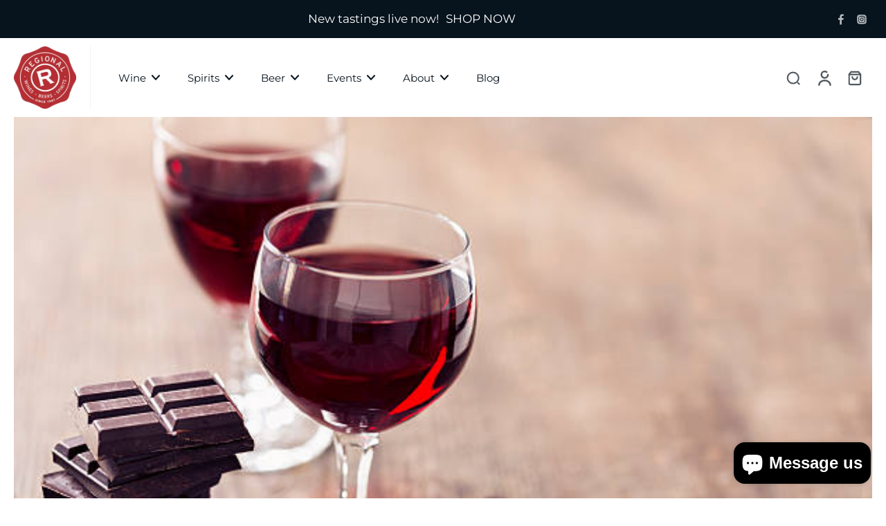

--- FILE ---
content_type: text/html; charset=utf-8
request_url: https://www.regionalwines.co.nz/blogs/news/chocolatey-reds-from-southern-spain
body_size: 43023
content:
<!doctype html>
<html class="no-js" lang="en">
  <head>
    <meta charset="utf-8">
    <meta http-equiv="X-UA-Compatible" content="IE=edge">
    <meta name="viewport" content="width=device-width,initial-scale=1">
    <meta name="theme-color" content="">
    
      <link rel="canonical" href="https://www.regionalwines.co.nz/blogs/news/chocolatey-reds-from-southern-spain">
    
<link rel="icon" type="image/png" href="//www.regionalwines.co.nz/cdn/shop/files/favicon.jpg?crop=center&height=32&v=1733121672&width=32"><link rel="preconnect" href="https://fonts.shopifycdn.com" crossorigin><title>
      Chocolate and red wine... Our wine of the week
 &ndash; Regional Wines</title>
    
    
      <meta name="description" content="Red wine and chocolate sounds like a match made in heaven but they have traditionally been seen as a bit of a no-no together because the high sugar content in chocolate can overwhelm fruity flavours in red wine. Unless it&#39;s port or a fortified red, such as Banyuls from southern France, or unless you break the tradition">
    
    
    

<meta property="og:site_name" content="Regional Wines">
<meta property="og:url" content="https://www.regionalwines.co.nz/blogs/news/chocolatey-reds-from-southern-spain">
<meta property="og:title" content="Chocolate and red wine... Our wine of the week">
<meta property="og:type" content="article">
<meta property="og:description" content="Red wine and chocolate sounds like a match made in heaven but they have traditionally been seen as a bit of a no-no together because the high sugar content in chocolate can overwhelm fruity flavours in red wine. Unless it&#39;s port or a fortified red, such as Banyuls from southern France, or unless you break the tradition"><meta property="og:image" content="http://www.regionalwines.co.nz/cdn/shop/articles/istockphoto-505408784-612x612.jpg?v=1566180228">
  <meta property="og:image:secure_url" content="https://www.regionalwines.co.nz/cdn/shop/articles/istockphoto-505408784-612x612.jpg?v=1566180228">
  <meta property="og:image:width" content="612">
  <meta property="og:image:height" content="408"><meta name="twitter:card" content="summary_large_image">
<meta name="twitter:title" content="Chocolate and red wine... Our wine of the week">
<meta name="twitter:description" content="Red wine and chocolate sounds like a match made in heaven but they have traditionally been seen as a bit of a no-no together because the high sugar content in chocolate can overwhelm fruity flavours in red wine. Unless it&#39;s port or a fortified red, such as Banyuls from southern France, or unless you break the tradition">
<style data-shopify>@font-face {
  font-family: Montserrat;
  font-weight: 600;
  font-style: normal;
  font-display: swap;
  src: url("//www.regionalwines.co.nz/cdn/fonts/montserrat/montserrat_n6.1326b3e84230700ef15b3a29fb520639977513e0.woff2") format("woff2"),
       url("//www.regionalwines.co.nz/cdn/fonts/montserrat/montserrat_n6.652f051080eb14192330daceed8cd53dfdc5ead9.woff") format("woff");
}

  @font-face {
  font-family: Montserrat;
  font-weight: 400;
  font-style: normal;
  font-display: swap;
  src: url("//www.regionalwines.co.nz/cdn/fonts/montserrat/montserrat_n4.81949fa0ac9fd2021e16436151e8eaa539321637.woff2") format("woff2"),
       url("//www.regionalwines.co.nz/cdn/fonts/montserrat/montserrat_n4.a6c632ca7b62da89c3594789ba828388aac693fe.woff") format("woff");
}

  @font-face {
  font-family: Montserrat;
  font-weight: 400;
  font-style: normal;
  font-display: swap;
  src: url("//www.regionalwines.co.nz/cdn/fonts/montserrat/montserrat_n4.81949fa0ac9fd2021e16436151e8eaa539321637.woff2") format("woff2"),
       url("//www.regionalwines.co.nz/cdn/fonts/montserrat/montserrat_n4.a6c632ca7b62da89c3594789ba828388aac693fe.woff") format("woff");
}

  @font-face {
  font-family: Montserrat;
  font-weight: 400;
  font-style: normal;
  font-display: swap;
  src: url("//www.regionalwines.co.nz/cdn/fonts/montserrat/montserrat_n4.81949fa0ac9fd2021e16436151e8eaa539321637.woff2") format("woff2"),
       url("//www.regionalwines.co.nz/cdn/fonts/montserrat/montserrat_n4.a6c632ca7b62da89c3594789ba828388aac693fe.woff") format("woff");
}


  @font-face {
  font-family: Montserrat;
  font-weight: 700;
  font-style: normal;
  font-display: swap;
  src: url("//www.regionalwines.co.nz/cdn/fonts/montserrat/montserrat_n7.3c434e22befd5c18a6b4afadb1e3d77c128c7939.woff2") format("woff2"),
       url("//www.regionalwines.co.nz/cdn/fonts/montserrat/montserrat_n7.5d9fa6e2cae713c8fb539a9876489d86207fe957.woff") format("woff");
}

  @font-face {
  font-family: Montserrat;
  font-weight: 400;
  font-style: italic;
  font-display: swap;
  src: url("//www.regionalwines.co.nz/cdn/fonts/montserrat/montserrat_i4.5a4ea298b4789e064f62a29aafc18d41f09ae59b.woff2") format("woff2"),
       url("//www.regionalwines.co.nz/cdn/fonts/montserrat/montserrat_i4.072b5869c5e0ed5b9d2021e4c2af132e16681ad2.woff") format("woff");
}

  @font-face {
  font-family: Montserrat;
  font-weight: 700;
  font-style: italic;
  font-display: swap;
  src: url("//www.regionalwines.co.nz/cdn/fonts/montserrat/montserrat_i7.a0d4a463df4f146567d871890ffb3c80408e7732.woff2") format("woff2"),
       url("//www.regionalwines.co.nz/cdn/fonts/montserrat/montserrat_i7.f6ec9f2a0681acc6f8152c40921d2a4d2e1a2c78.woff") format("woff");
}
</style><link href="//www.regionalwines.co.nz/cdn/shop/t/21/assets/theme.css?v=140728805575524857621735005134" rel="stylesheet" type="text/css" media="all" />
<style data-shopify>:root,
  *:before {
    --base-font-size: 0.9625rem;
    --font-size-medium-mobile: 0.99rem;
    --font-size-medium: 1.1rem;
    --font-size-small: 0.6875rem;
    --font-size-small-mobile: 0.61875rem;
    --font-size-normal: 0.825rem;
    --font-size-normal-mobile: 0.7425rem;
    --font-size-large: 1.375rem;
    --font-size-large-mobile: 1.2375rem;
    --h1-font-size: 3.825rem;
    --h2-font-size: 2.25rem;
    --h3-font-size: 1.35rem;
    --h4-font-size: 1.2375rem;
    --h5-font-size: 1.125rem;
    --h6-font-size: 1.0125rem;
    --base-font-size-mobile: 0.86625rem;
    --h1-font-size-mobile: 1.9125rem;
    --h2-font-size-mobile: 1.35rem;
    --h3-font-size-mobile: 0.945rem;
    --h4-font-size-mobile: 0.86625rem;
    --h5-font-size-mobile: 0.7875rem;
    --h6-font-size-mobile: 0.70875rem;
    --rating-star-size: 0.77rem;
    --border-radius: 0;
    --page-width: 1400px;
    --width-countdown: 8.6625rem;
    --font-menu: Montserrat, sans-serif;
    --font-menu-weight: 400;
    --font-menu-style: normal;
    --font-button: Montserrat, sans-serif;
    --font-button-weight: 400;
    --font-button-style: normal;
    --font-body-family: Montserrat, sans-serif;
    --font-body-style: normal;
    --font-body-weight: 400;
    --font-heading-family: Montserrat, sans-serif;
    --font-heading-style: normal;
    --font-heading-weight: 600;
    --heading-text-tranform: none;
    --advanced-sections-spacing: 0px;
    --divider-spacing: -0;

    --colors-pulse-speech: 251, 133, 0;
    --image-treatment-overlay: 32, 32, 32;
    --image-treatment-text: 255, 255, 255;
    --colors-line-and-border: 227, 227, 227;
    --colors-line-header: 242, 242, 242;
    --colors-line-footer: 63, 63, 63;
    --colors-background: 255, 255, 255;
    --colors-text: 67, 70, 72;
    --colors-heading: 7, 19, 29;
    --colors-background-secondary: 255, 255, 255;
    --colors-text-secondary: 43, 43, 43;
    --colors-heading-secondary: 10, 4, 0;
    --colors-text-link: 181, 47, 52;
    --background-color:  255, 255, 255;
    --background-color-header: 255, 255, 255;
    --colors-text-header: 7, 19, 29;
    --background-color-footer: 41, 41, 41;
    --colors-text-footer: 153, 153, 153;
    --colors-heading-footer: 255, 255, 255;
    --colors-text-link-footer: 181, 47, 52;
    --color-error: 162, 64, 45;
    --color-success: 5, 137, 66;
    --colors-price: 67, 70, 72;
    --colors-price-sale: 162, 64, 45;
    --colors-button-text: 255, 255, 255;
    --colors-button: 181, 47, 52;
    --colors-button-text-hover: 255, 255, 255;
    --colors-secondary-button: 7, 19, 29;
    --colors-button-hover: rgb(168, 31, 37);
    --colors-cart: 181, 47, 52;
    --colors-cart-text: 255, 255, 255;
    --colors-icon-rating: 181, 47, 52;
    --colors-transition-arrows: 0, 0, 0;
    
      --background-secondary-button: 255, 255, 255;
      --colors-line-secondary-button: 255, 255, 255;
    
    
      --button-width: 120%;
      --button-height: 100%;
      --button-transform: rotate3d(0,0,1,10deg) translate3d(-1.2em,110%,0);
      --button-transform-origin: 0% 100%;
    
    
      --height-parallax: 110%;
    
    
      --image-zoom: 1;
    
  }
  .dark,
  .dark *:before {
    --image-treatment-overlay: 32, 32, 32;
    --image-treatment-text: 255, 255, 255;
    --colors-line-and-border: 60, 59, 59;
    --colors-line-header: 49, 49, 49;
    --colors-line-footer: 60, 59, 59;
    --colors-background: 43, 43, 43;
    --colors-text: 237, 237, 234;
    --colors-heading: 255, 255, 255;
    --background-color: 43, 43, 43;
    --colors-text-link: 225, 168, 50;
    --color-error: 255, 88, 88;
    --color-success: 66, 162, 70;
    --background-color-header: 32, 32, 32;
    --colors-text-header: 153, 153, 153;
    --background-color-footer: 49, 48, 48;
    --colors-text-footer: 237, 237, 234;
    --colors-heading-footer: 255, 255, 255;
    --colors-text-link-footer: 225, 168, 50;
    --colors-price: 255, 255, 255;
    --colors-price-sale: 255, 88, 88;
    --colors-button-text: 10, 4, 0;
    --colors-button: 255, 255, 255;
    --colors-button-text-hover: 43, 43, 43;
    --colors-secondary-button: 255, 255, 255;
    --colors-button-hover: rgb(225, 168, 50);
    --colors-cart: 225, 168, 50;
    --colors-cart-text: 255, 255, 255;
    --colors-background-secondary: 42, 42, 42;
    --colors-text-secondary: 153, 153, 153;
    --colors-heading-secondary: 255, 255, 255;
    --colors-icon-rating: 225, 168, 50;
    --colors-pulse-speech: 251, 133, 0;
    --colors-transition-arrows: 0, 0, 0;
    
      --background-secondary-button: transparent;
      --colors-line-secondary-button: 255, 255, 255;
    
  }
  
    [role="button"],
    [type="button"],
    .button {
      color: rgb(var(--colors-button-text-hover));
    }
    button.button-solid,
    .button.button-solid {
      border: none;
      background-color: var(--colors-button-hover);
    }
    button.button-disable-effect,
    .button.button-disable-effect {
      color: rgba(var(--colors-button-text-hover));
      background-color: var(--colors-button-hover);
    }
    .button-action {
      border: none;
      color: rgba(var(--colors-button-text-hover));
      background-color: var(--colors-button-hover);
    }
  
  [role="button"],
  [type="button"],
  .button {
    direction: ltr;
  }
  .header, .header *::before {
    --colors-text: var(--colors-text-header);
    --colors-heading: var(--colors-text-header);
    --colors-price: var(--colors-text-header);
    --colors-line-and-border: var(--colors-line-header);
  }
  #sticky-header-content .divider { 
    --colors-line-and-border: var(--colors-line-header);
  }

  .section-quick-links,
  .section-quick-links *::before,
  .section-footer,
  .section-footer *::before {
    --colors-text: var(--colors-text-footer);
    --colors-heading: var(--colors-heading-footer);
    --colors-text-link: var(--colors-text-link-footer);
    --colors-line-and-border: var(--colors-line-footer);
  }
  .sticky-header {
    --font-body-weight: 700;
  }

  .scrollbar-horizontal {
    position: relative;
    -ms-overflow-style: none;
  }
  .scrollbar-horizontal::-webkit-scrollbar-track {
    background-color: #ececec;
  }
  .scrollbar-horizontal::-webkit-scrollbar {
    height: 3px;
  }

  .scrollbar-horizontal::-webkit-scrollbar-track {
    -webkit-box-shadow: inset 0 0 0px rgba(0, 0, 0, 0);
  }

  .scrollbar-horizontal::-webkit-scrollbar-thumb {
    visibility: visible;
    background-color: #747474;
  }

  .scrollbar-horizontal::-webkit-scrollbar-thumb:hover {
    background-color: #747474;
  }
  .scrollbar-body::-webkit-scrollbar{
    width: 3px;
  }
  .scrollbar-body::-webkit-scrollbar-track{
    background: #ececec;
  }
  .scrollbar-body.scrollbar-visible:active::-webkit-scrollbar-thumb,
  .scrollbar-body.scrollbar-visible:focus::-webkit-scrollbar-thumb,
  .scrollbar-body.scrollbar-visible:hover::-webkit-scrollbar-thumb {
    background: #747474;
    visibility: visible;
  }
  .scrollbar-body.scrollbar-visible::-webkit-scrollbar-track{
    background: transparent;
  }
  .scrollbar-body.scrollbar-visible::-webkit-scrollbar-thumb{
    background: transparent;
    visibility: visible;
  }
  .scrollbar-body::-webkit-scrollbar-thumb{
    background: #747474;
  }
  .animate-scroll-banner {
    animation: scrollX var(--duration, 10s) linear infinite var(--play-state, running) var(--direction);
  }
  
  
  
  .des-block iframe {
    width: 100%;
    height: 100%;
  }
  .toggle-compare  + label span:first-child,
  .toggle-compare:checked + label span:last-child {
    display: block
  }
  .toggle-compare  + label span:last-child,
  .toggle-compare:checked + label span:first-child {
    display: none;
  }
  .card-product:not(.recommendations) {background: #ffffff;}
  .dark .card-product:not(.recommendations) {background: transparent;}
  .card-product:not(.recommendations) .card-info,
  .card-product:not(.recommendations) .x-variants-data {
    padding-left: 5px;
    padding-right: 5px;
  }
  .card-product:not(.recommendations) .card-info .x-variants-data
  {
    padding-left: 0;
    padding-right: 0;
  }
  button[class*='shopify-payment-button__more-options'] {
    color: rgba(var(--colors-text));
  }
  @media (min-width: 768px){
    .list-layout .card-product:not(.recommendations) {
      padding-bottom: 0;
    }
    .list-layout .card-product:not(.recommendations) .card-info,
    .list-layout .card-product:not(.recommendations) .x-variants-data{
      padding-left: 0;
      padding-right: 0;
    }
  }
  @media (min-width: 1024px){
    .card-product:not(.recommendations) .card-info,
    .card-product:not(.recommendations) .x-variants-data {
      padding-left: 20px;
      padding-right: 20px;
    }
    .padding-scrollbar {
      padding-inline-end: 3px;
    }
    [role="button"],
    [type="button"],
    .button { 
      color: rgba(var(--colors-button-text));
    }
    button.button-solid,
    .button.button-solid {
      border: none;
      box-shadow: none;
      color: rgb(var(--colors-button-text));
      background-color: rgba(var(--colors-button));
      overflow: hidden;
      background-origin: border-box;
    }
    button.button-solid:hover,
    .button.button-solid:hover {
      
      transition-delay: 0.5s;
      
      transition-property: background-color;
      background-color: var(--colors-button-hover);
      color: rgba(var(--colors-button-text-hover));
      background-origin: border-box;
    }
    .button-action {
      border: none;
      color: rgba(var(--colors-button-text-hover));
      background-color: var(--colors-button-hover);
    }
    button.button-disable-effect,
    .button.button-disable-effect {
      color: rgb(var(--colors-button-text));
      background-color: rgba(var(--colors-button));
    }
    button.button-disable-effect:hover,
    .button.button-disable-effect:hover {
      color: rgba(var(--colors-button-text-hover));
      background-color: var(--colors-button-hover);
    }
    
      button.button-solid:before,
      .button.button-solid:before {
        content: "";
        z-index: -1;
        position: absolute;
        top: 0;
        right: 0;
        bottom: 0;
        left: 0;
        width: var(--button-width);
        height: var(--button-height);
        background-color: var(--colors-button-hover);
        backface-visibility: hidden;
        will-change: transform;
        transform: var(--button-transform);
        transform-origin: var(--button-transform-origin);
        transition: transform 0.5s ease;
      }
      button.button-solid:hover:before,
      .button.button-solid:hover:before {
        transform: rotate3d(0,0,1,0) translateZ(0);
      }
    
    
  }</style>
    
    <script>window.performance && window.performance.mark && window.performance.mark('shopify.content_for_header.start');</script><meta name="google-site-verification" content="mpIcaNZ4dn-cqwg09d5lidzgfZ5v8dFhKIl7gVt7UDA">
<meta id="shopify-digital-wallet" name="shopify-digital-wallet" content="/19686329/digital_wallets/dialog">
<meta name="shopify-checkout-api-token" content="83d26f1d71b90f08e91d1cb0c8b5e079">
<link rel="alternate" type="application/atom+xml" title="Feed" href="/blogs/news.atom" />
<script async="async" src="/checkouts/internal/preloads.js?locale=en-NZ"></script>
<link rel="preconnect" href="https://shop.app" crossorigin="anonymous">
<script async="async" src="https://shop.app/checkouts/internal/preloads.js?locale=en-NZ&shop_id=19686329" crossorigin="anonymous"></script>
<script id="apple-pay-shop-capabilities" type="application/json">{"shopId":19686329,"countryCode":"NZ","currencyCode":"NZD","merchantCapabilities":["supports3DS"],"merchantId":"gid:\/\/shopify\/Shop\/19686329","merchantName":"Regional Wines","requiredBillingContactFields":["postalAddress","email","phone"],"requiredShippingContactFields":["postalAddress","email","phone"],"shippingType":"shipping","supportedNetworks":["visa","masterCard","amex","jcb"],"total":{"type":"pending","label":"Regional Wines","amount":"1.00"},"shopifyPaymentsEnabled":true,"supportsSubscriptions":true}</script>
<script id="shopify-features" type="application/json">{"accessToken":"83d26f1d71b90f08e91d1cb0c8b5e079","betas":["rich-media-storefront-analytics"],"domain":"www.regionalwines.co.nz","predictiveSearch":true,"shopId":19686329,"locale":"en"}</script>
<script>var Shopify = Shopify || {};
Shopify.shop = "regional-wines.myshopify.com";
Shopify.locale = "en";
Shopify.currency = {"active":"NZD","rate":"1.0"};
Shopify.country = "NZ";
Shopify.theme = {"name":"Copy of Eurus - w\/o afterpay","id":174178664753,"schema_name":"Eurus","schema_version":"6.7.1","theme_store_id":2048,"role":"main"};
Shopify.theme.handle = "null";
Shopify.theme.style = {"id":null,"handle":null};
Shopify.cdnHost = "www.regionalwines.co.nz/cdn";
Shopify.routes = Shopify.routes || {};
Shopify.routes.root = "/";</script>
<script type="module">!function(o){(o.Shopify=o.Shopify||{}).modules=!0}(window);</script>
<script>!function(o){function n(){var o=[];function n(){o.push(Array.prototype.slice.apply(arguments))}return n.q=o,n}var t=o.Shopify=o.Shopify||{};t.loadFeatures=n(),t.autoloadFeatures=n()}(window);</script>
<script>
  window.ShopifyPay = window.ShopifyPay || {};
  window.ShopifyPay.apiHost = "shop.app\/pay";
  window.ShopifyPay.redirectState = null;
</script>
<script id="shop-js-analytics" type="application/json">{"pageType":"article"}</script>
<script defer="defer" async type="module" src="//www.regionalwines.co.nz/cdn/shopifycloud/shop-js/modules/v2/client.init-shop-cart-sync_DtuiiIyl.en.esm.js"></script>
<script defer="defer" async type="module" src="//www.regionalwines.co.nz/cdn/shopifycloud/shop-js/modules/v2/chunk.common_CUHEfi5Q.esm.js"></script>
<script type="module">
  await import("//www.regionalwines.co.nz/cdn/shopifycloud/shop-js/modules/v2/client.init-shop-cart-sync_DtuiiIyl.en.esm.js");
await import("//www.regionalwines.co.nz/cdn/shopifycloud/shop-js/modules/v2/chunk.common_CUHEfi5Q.esm.js");

  window.Shopify.SignInWithShop?.initShopCartSync?.({"fedCMEnabled":true,"windoidEnabled":true});

</script>
<script>
  window.Shopify = window.Shopify || {};
  if (!window.Shopify.featureAssets) window.Shopify.featureAssets = {};
  window.Shopify.featureAssets['shop-js'] = {"shop-cart-sync":["modules/v2/client.shop-cart-sync_DFoTY42P.en.esm.js","modules/v2/chunk.common_CUHEfi5Q.esm.js"],"init-fed-cm":["modules/v2/client.init-fed-cm_D2UNy1i2.en.esm.js","modules/v2/chunk.common_CUHEfi5Q.esm.js"],"init-shop-email-lookup-coordinator":["modules/v2/client.init-shop-email-lookup-coordinator_BQEe2rDt.en.esm.js","modules/v2/chunk.common_CUHEfi5Q.esm.js"],"shop-cash-offers":["modules/v2/client.shop-cash-offers_3CTtReFF.en.esm.js","modules/v2/chunk.common_CUHEfi5Q.esm.js","modules/v2/chunk.modal_BewljZkx.esm.js"],"shop-button":["modules/v2/client.shop-button_C6oxCjDL.en.esm.js","modules/v2/chunk.common_CUHEfi5Q.esm.js"],"init-windoid":["modules/v2/client.init-windoid_5pix8xhK.en.esm.js","modules/v2/chunk.common_CUHEfi5Q.esm.js"],"avatar":["modules/v2/client.avatar_BTnouDA3.en.esm.js"],"init-shop-cart-sync":["modules/v2/client.init-shop-cart-sync_DtuiiIyl.en.esm.js","modules/v2/chunk.common_CUHEfi5Q.esm.js"],"shop-toast-manager":["modules/v2/client.shop-toast-manager_BYv_8cH1.en.esm.js","modules/v2/chunk.common_CUHEfi5Q.esm.js"],"pay-button":["modules/v2/client.pay-button_FnF9EIkY.en.esm.js","modules/v2/chunk.common_CUHEfi5Q.esm.js"],"shop-login-button":["modules/v2/client.shop-login-button_CH1KUpOf.en.esm.js","modules/v2/chunk.common_CUHEfi5Q.esm.js","modules/v2/chunk.modal_BewljZkx.esm.js"],"init-customer-accounts-sign-up":["modules/v2/client.init-customer-accounts-sign-up_aj7QGgYS.en.esm.js","modules/v2/client.shop-login-button_CH1KUpOf.en.esm.js","modules/v2/chunk.common_CUHEfi5Q.esm.js","modules/v2/chunk.modal_BewljZkx.esm.js"],"init-shop-for-new-customer-accounts":["modules/v2/client.init-shop-for-new-customer-accounts_NbnYRf_7.en.esm.js","modules/v2/client.shop-login-button_CH1KUpOf.en.esm.js","modules/v2/chunk.common_CUHEfi5Q.esm.js","modules/v2/chunk.modal_BewljZkx.esm.js"],"init-customer-accounts":["modules/v2/client.init-customer-accounts_ppedhqCH.en.esm.js","modules/v2/client.shop-login-button_CH1KUpOf.en.esm.js","modules/v2/chunk.common_CUHEfi5Q.esm.js","modules/v2/chunk.modal_BewljZkx.esm.js"],"shop-follow-button":["modules/v2/client.shop-follow-button_CMIBBa6u.en.esm.js","modules/v2/chunk.common_CUHEfi5Q.esm.js","modules/v2/chunk.modal_BewljZkx.esm.js"],"lead-capture":["modules/v2/client.lead-capture_But0hIyf.en.esm.js","modules/v2/chunk.common_CUHEfi5Q.esm.js","modules/v2/chunk.modal_BewljZkx.esm.js"],"checkout-modal":["modules/v2/client.checkout-modal_BBxc70dQ.en.esm.js","modules/v2/chunk.common_CUHEfi5Q.esm.js","modules/v2/chunk.modal_BewljZkx.esm.js"],"shop-login":["modules/v2/client.shop-login_hM3Q17Kl.en.esm.js","modules/v2/chunk.common_CUHEfi5Q.esm.js","modules/v2/chunk.modal_BewljZkx.esm.js"],"payment-terms":["modules/v2/client.payment-terms_CAtGlQYS.en.esm.js","modules/v2/chunk.common_CUHEfi5Q.esm.js","modules/v2/chunk.modal_BewljZkx.esm.js"]};
</script>
<script>(function() {
  var isLoaded = false;
  function asyncLoad() {
    if (isLoaded) return;
    isLoaded = true;
    var urls = ["https:\/\/inffuse-platform.appspot.com\/plugins\/shopify\/loader.js?app=calendar\u0026shop=regional-wines.myshopify.com\u0026shop=regional-wines.myshopify.com","https:\/\/tabs.stationmade.com\/registered-scripts\/tabs-by-station.js?shop=regional-wines.myshopify.com","https:\/\/l.getsitecontrol.com\/p433xpp4.js?shop=regional-wines.myshopify.com","https:\/\/chimpstatic.com\/mcjs-connected\/js\/users\/f6435c4b892ee62a7a49d3d57\/362bf1058252a42bb784bb295.js?shop=regional-wines.myshopify.com","https:\/\/sbzstag.cirkleinc.com\/?shop=regional-wines.myshopify.com","\/\/searchanise-ef84.kxcdn.com\/widgets\/shopify\/init.js?a=4u0B9K8J7z\u0026shop=regional-wines.myshopify.com"];
    for (var i = 0; i < urls.length; i++) {
      var s = document.createElement('script');
      s.type = 'text/javascript';
      s.async = true;
      s.src = urls[i];
      var x = document.getElementsByTagName('script')[0];
      x.parentNode.insertBefore(s, x);
    }
  };
  if(window.attachEvent) {
    window.attachEvent('onload', asyncLoad);
  } else {
    window.addEventListener('load', asyncLoad, false);
  }
})();</script>
<script id="__st">var __st={"a":19686329,"offset":46800,"reqid":"65ad100a-c47f-4a44-9285-dd0a4d2786a0-1766621215","pageurl":"www.regionalwines.co.nz\/blogs\/news\/chocolatey-reds-from-southern-spain","s":"articles-30769446993","u":"32ca9fd7d5c7","p":"article","rtyp":"article","rid":30769446993};</script>
<script>window.ShopifyPaypalV4VisibilityTracking = true;</script>
<script id="captcha-bootstrap">!function(){'use strict';const t='contact',e='account',n='new_comment',o=[[t,t],['blogs',n],['comments',n],[t,'customer']],c=[[e,'customer_login'],[e,'guest_login'],[e,'recover_customer_password'],[e,'create_customer']],r=t=>t.map((([t,e])=>`form[action*='/${t}']:not([data-nocaptcha='true']) input[name='form_type'][value='${e}']`)).join(','),a=t=>()=>t?[...document.querySelectorAll(t)].map((t=>t.form)):[];function s(){const t=[...o],e=r(t);return a(e)}const i='password',u='form_key',d=['recaptcha-v3-token','g-recaptcha-response','h-captcha-response',i],f=()=>{try{return window.sessionStorage}catch{return}},m='__shopify_v',_=t=>t.elements[u];function p(t,e,n=!1){try{const o=window.sessionStorage,c=JSON.parse(o.getItem(e)),{data:r}=function(t){const{data:e,action:n}=t;return t[m]||n?{data:e,action:n}:{data:t,action:n}}(c);for(const[e,n]of Object.entries(r))t.elements[e]&&(t.elements[e].value=n);n&&o.removeItem(e)}catch(o){console.error('form repopulation failed',{error:o})}}const l='form_type',E='cptcha';function T(t){t.dataset[E]=!0}const w=window,h=w.document,L='Shopify',v='ce_forms',y='captcha';let A=!1;((t,e)=>{const n=(g='f06e6c50-85a8-45c8-87d0-21a2b65856fe',I='https://cdn.shopify.com/shopifycloud/storefront-forms-hcaptcha/ce_storefront_forms_captcha_hcaptcha.v1.5.2.iife.js',D={infoText:'Protected by hCaptcha',privacyText:'Privacy',termsText:'Terms'},(t,e,n)=>{const o=w[L][v],c=o.bindForm;if(c)return c(t,g,e,D).then(n);var r;o.q.push([[t,g,e,D],n]),r=I,A||(h.body.append(Object.assign(h.createElement('script'),{id:'captcha-provider',async:!0,src:r})),A=!0)});var g,I,D;w[L]=w[L]||{},w[L][v]=w[L][v]||{},w[L][v].q=[],w[L][y]=w[L][y]||{},w[L][y].protect=function(t,e){n(t,void 0,e),T(t)},Object.freeze(w[L][y]),function(t,e,n,w,h,L){const[v,y,A,g]=function(t,e,n){const i=e?o:[],u=t?c:[],d=[...i,...u],f=r(d),m=r(i),_=r(d.filter((([t,e])=>n.includes(e))));return[a(f),a(m),a(_),s()]}(w,h,L),I=t=>{const e=t.target;return e instanceof HTMLFormElement?e:e&&e.form},D=t=>v().includes(t);t.addEventListener('submit',(t=>{const e=I(t);if(!e)return;const n=D(e)&&!e.dataset.hcaptchaBound&&!e.dataset.recaptchaBound,o=_(e),c=g().includes(e)&&(!o||!o.value);(n||c)&&t.preventDefault(),c&&!n&&(function(t){try{if(!f())return;!function(t){const e=f();if(!e)return;const n=_(t);if(!n)return;const o=n.value;o&&e.removeItem(o)}(t);const e=Array.from(Array(32),(()=>Math.random().toString(36)[2])).join('');!function(t,e){_(t)||t.append(Object.assign(document.createElement('input'),{type:'hidden',name:u})),t.elements[u].value=e}(t,e),function(t,e){const n=f();if(!n)return;const o=[...t.querySelectorAll(`input[type='${i}']`)].map((({name:t})=>t)),c=[...d,...o],r={};for(const[a,s]of new FormData(t).entries())c.includes(a)||(r[a]=s);n.setItem(e,JSON.stringify({[m]:1,action:t.action,data:r}))}(t,e)}catch(e){console.error('failed to persist form',e)}}(e),e.submit())}));const S=(t,e)=>{t&&!t.dataset[E]&&(n(t,e.some((e=>e===t))),T(t))};for(const o of['focusin','change'])t.addEventListener(o,(t=>{const e=I(t);D(e)&&S(e,y())}));const B=e.get('form_key'),M=e.get(l),P=B&&M;t.addEventListener('DOMContentLoaded',(()=>{const t=y();if(P)for(const e of t)e.elements[l].value===M&&p(e,B);[...new Set([...A(),...v().filter((t=>'true'===t.dataset.shopifyCaptcha))])].forEach((e=>S(e,t)))}))}(h,new URLSearchParams(w.location.search),n,t,e,['guest_login'])})(!0,!0)}();</script>
<script integrity="sha256-4kQ18oKyAcykRKYeNunJcIwy7WH5gtpwJnB7kiuLZ1E=" data-source-attribution="shopify.loadfeatures" defer="defer" src="//www.regionalwines.co.nz/cdn/shopifycloud/storefront/assets/storefront/load_feature-a0a9edcb.js" crossorigin="anonymous"></script>
<script crossorigin="anonymous" defer="defer" src="//www.regionalwines.co.nz/cdn/shopifycloud/storefront/assets/shopify_pay/storefront-65b4c6d7.js?v=20250812"></script>
<script data-source-attribution="shopify.dynamic_checkout.dynamic.init">var Shopify=Shopify||{};Shopify.PaymentButton=Shopify.PaymentButton||{isStorefrontPortableWallets:!0,init:function(){window.Shopify.PaymentButton.init=function(){};var t=document.createElement("script");t.src="https://www.regionalwines.co.nz/cdn/shopifycloud/portable-wallets/latest/portable-wallets.en.js",t.type="module",document.head.appendChild(t)}};
</script>
<script data-source-attribution="shopify.dynamic_checkout.buyer_consent">
  function portableWalletsHideBuyerConsent(e){var t=document.getElementById("shopify-buyer-consent"),n=document.getElementById("shopify-subscription-policy-button");t&&n&&(t.classList.add("hidden"),t.setAttribute("aria-hidden","true"),n.removeEventListener("click",e))}function portableWalletsShowBuyerConsent(e){var t=document.getElementById("shopify-buyer-consent"),n=document.getElementById("shopify-subscription-policy-button");t&&n&&(t.classList.remove("hidden"),t.removeAttribute("aria-hidden"),n.addEventListener("click",e))}window.Shopify?.PaymentButton&&(window.Shopify.PaymentButton.hideBuyerConsent=portableWalletsHideBuyerConsent,window.Shopify.PaymentButton.showBuyerConsent=portableWalletsShowBuyerConsent);
</script>
<script data-source-attribution="shopify.dynamic_checkout.cart.bootstrap">document.addEventListener("DOMContentLoaded",(function(){function t(){return document.querySelector("shopify-accelerated-checkout-cart, shopify-accelerated-checkout")}if(t())Shopify.PaymentButton.init();else{new MutationObserver((function(e,n){t()&&(Shopify.PaymentButton.init(),n.disconnect())})).observe(document.body,{childList:!0,subtree:!0})}}));
</script>
<link id="shopify-accelerated-checkout-styles" rel="stylesheet" media="screen" href="https://www.regionalwines.co.nz/cdn/shopifycloud/portable-wallets/latest/accelerated-checkout-backwards-compat.css" crossorigin="anonymous">
<style id="shopify-accelerated-checkout-cart">
        #shopify-buyer-consent {
  margin-top: 1em;
  display: inline-block;
  width: 100%;
}

#shopify-buyer-consent.hidden {
  display: none;
}

#shopify-subscription-policy-button {
  background: none;
  border: none;
  padding: 0;
  text-decoration: underline;
  font-size: inherit;
  cursor: pointer;
}

#shopify-subscription-policy-button::before {
  box-shadow: none;
}

      </style>

<script>window.performance && window.performance.mark && window.performance.mark('shopify.content_for_header.end');</script>
    
  <!-- BEGIN app block: shopify://apps/minmaxify-order-limits/blocks/app-embed-block/3acfba32-89f3-4377-ae20-cbb9abc48475 --><script type="text/javascript" src="https://limits.minmaxify.com/regional-wines.myshopify.com?v=129a&r=20250319221205"></script>

<!-- END app block --><script src="https://cdn.shopify.com/extensions/7bc9bb47-adfa-4267-963e-cadee5096caf/inbox-1252/assets/inbox-chat-loader.js" type="text/javascript" defer="defer"></script>
<link href="https://monorail-edge.shopifysvc.com" rel="dns-prefetch">
<script>(function(){if ("sendBeacon" in navigator && "performance" in window) {try {var session_token_from_headers = performance.getEntriesByType('navigation')[0].serverTiming.find(x => x.name == '_s').description;} catch {var session_token_from_headers = undefined;}var session_cookie_matches = document.cookie.match(/_shopify_s=([^;]*)/);var session_token_from_cookie = session_cookie_matches && session_cookie_matches.length === 2 ? session_cookie_matches[1] : "";var session_token = session_token_from_headers || session_token_from_cookie || "";function handle_abandonment_event(e) {var entries = performance.getEntries().filter(function(entry) {return /monorail-edge.shopifysvc.com/.test(entry.name);});if (!window.abandonment_tracked && entries.length === 0) {window.abandonment_tracked = true;var currentMs = Date.now();var navigation_start = performance.timing.navigationStart;var payload = {shop_id: 19686329,url: window.location.href,navigation_start,duration: currentMs - navigation_start,session_token,page_type: "article"};window.navigator.sendBeacon("https://monorail-edge.shopifysvc.com/v1/produce", JSON.stringify({schema_id: "online_store_buyer_site_abandonment/1.1",payload: payload,metadata: {event_created_at_ms: currentMs,event_sent_at_ms: currentMs}}));}}window.addEventListener('pagehide', handle_abandonment_event);}}());</script>
<script id="web-pixels-manager-setup">(function e(e,d,r,n,o){if(void 0===o&&(o={}),!Boolean(null===(a=null===(i=window.Shopify)||void 0===i?void 0:i.analytics)||void 0===a?void 0:a.replayQueue)){var i,a;window.Shopify=window.Shopify||{};var t=window.Shopify;t.analytics=t.analytics||{};var s=t.analytics;s.replayQueue=[],s.publish=function(e,d,r){return s.replayQueue.push([e,d,r]),!0};try{self.performance.mark("wpm:start")}catch(e){}var l=function(){var e={modern:/Edge?\/(1{2}[4-9]|1[2-9]\d|[2-9]\d{2}|\d{4,})\.\d+(\.\d+|)|Firefox\/(1{2}[4-9]|1[2-9]\d|[2-9]\d{2}|\d{4,})\.\d+(\.\d+|)|Chrom(ium|e)\/(9{2}|\d{3,})\.\d+(\.\d+|)|(Maci|X1{2}).+ Version\/(15\.\d+|(1[6-9]|[2-9]\d|\d{3,})\.\d+)([,.]\d+|)( \(\w+\)|)( Mobile\/\w+|) Safari\/|Chrome.+OPR\/(9{2}|\d{3,})\.\d+\.\d+|(CPU[ +]OS|iPhone[ +]OS|CPU[ +]iPhone|CPU IPhone OS|CPU iPad OS)[ +]+(15[._]\d+|(1[6-9]|[2-9]\d|\d{3,})[._]\d+)([._]\d+|)|Android:?[ /-](13[3-9]|1[4-9]\d|[2-9]\d{2}|\d{4,})(\.\d+|)(\.\d+|)|Android.+Firefox\/(13[5-9]|1[4-9]\d|[2-9]\d{2}|\d{4,})\.\d+(\.\d+|)|Android.+Chrom(ium|e)\/(13[3-9]|1[4-9]\d|[2-9]\d{2}|\d{4,})\.\d+(\.\d+|)|SamsungBrowser\/([2-9]\d|\d{3,})\.\d+/,legacy:/Edge?\/(1[6-9]|[2-9]\d|\d{3,})\.\d+(\.\d+|)|Firefox\/(5[4-9]|[6-9]\d|\d{3,})\.\d+(\.\d+|)|Chrom(ium|e)\/(5[1-9]|[6-9]\d|\d{3,})\.\d+(\.\d+|)([\d.]+$|.*Safari\/(?![\d.]+ Edge\/[\d.]+$))|(Maci|X1{2}).+ Version\/(10\.\d+|(1[1-9]|[2-9]\d|\d{3,})\.\d+)([,.]\d+|)( \(\w+\)|)( Mobile\/\w+|) Safari\/|Chrome.+OPR\/(3[89]|[4-9]\d|\d{3,})\.\d+\.\d+|(CPU[ +]OS|iPhone[ +]OS|CPU[ +]iPhone|CPU IPhone OS|CPU iPad OS)[ +]+(10[._]\d+|(1[1-9]|[2-9]\d|\d{3,})[._]\d+)([._]\d+|)|Android:?[ /-](13[3-9]|1[4-9]\d|[2-9]\d{2}|\d{4,})(\.\d+|)(\.\d+|)|Mobile Safari.+OPR\/([89]\d|\d{3,})\.\d+\.\d+|Android.+Firefox\/(13[5-9]|1[4-9]\d|[2-9]\d{2}|\d{4,})\.\d+(\.\d+|)|Android.+Chrom(ium|e)\/(13[3-9]|1[4-9]\d|[2-9]\d{2}|\d{4,})\.\d+(\.\d+|)|Android.+(UC? ?Browser|UCWEB|U3)[ /]?(15\.([5-9]|\d{2,})|(1[6-9]|[2-9]\d|\d{3,})\.\d+)\.\d+|SamsungBrowser\/(5\.\d+|([6-9]|\d{2,})\.\d+)|Android.+MQ{2}Browser\/(14(\.(9|\d{2,})|)|(1[5-9]|[2-9]\d|\d{3,})(\.\d+|))(\.\d+|)|K[Aa][Ii]OS\/(3\.\d+|([4-9]|\d{2,})\.\d+)(\.\d+|)/},d=e.modern,r=e.legacy,n=navigator.userAgent;return n.match(d)?"modern":n.match(r)?"legacy":"unknown"}(),u="modern"===l?"modern":"legacy",c=(null!=n?n:{modern:"",legacy:""})[u],f=function(e){return[e.baseUrl,"/wpm","/b",e.hashVersion,"modern"===e.buildTarget?"m":"l",".js"].join("")}({baseUrl:d,hashVersion:r,buildTarget:u}),m=function(e){var d=e.version,r=e.bundleTarget,n=e.surface,o=e.pageUrl,i=e.monorailEndpoint;return{emit:function(e){var a=e.status,t=e.errorMsg,s=(new Date).getTime(),l=JSON.stringify({metadata:{event_sent_at_ms:s},events:[{schema_id:"web_pixels_manager_load/3.1",payload:{version:d,bundle_target:r,page_url:o,status:a,surface:n,error_msg:t},metadata:{event_created_at_ms:s}}]});if(!i)return console&&console.warn&&console.warn("[Web Pixels Manager] No Monorail endpoint provided, skipping logging."),!1;try{return self.navigator.sendBeacon.bind(self.navigator)(i,l)}catch(e){}var u=new XMLHttpRequest;try{return u.open("POST",i,!0),u.setRequestHeader("Content-Type","text/plain"),u.send(l),!0}catch(e){return console&&console.warn&&console.warn("[Web Pixels Manager] Got an unhandled error while logging to Monorail."),!1}}}}({version:r,bundleTarget:l,surface:e.surface,pageUrl:self.location.href,monorailEndpoint:e.monorailEndpoint});try{o.browserTarget=l,function(e){var d=e.src,r=e.async,n=void 0===r||r,o=e.onload,i=e.onerror,a=e.sri,t=e.scriptDataAttributes,s=void 0===t?{}:t,l=document.createElement("script"),u=document.querySelector("head"),c=document.querySelector("body");if(l.async=n,l.src=d,a&&(l.integrity=a,l.crossOrigin="anonymous"),s)for(var f in s)if(Object.prototype.hasOwnProperty.call(s,f))try{l.dataset[f]=s[f]}catch(e){}if(o&&l.addEventListener("load",o),i&&l.addEventListener("error",i),u)u.appendChild(l);else{if(!c)throw new Error("Did not find a head or body element to append the script");c.appendChild(l)}}({src:f,async:!0,onload:function(){if(!function(){var e,d;return Boolean(null===(d=null===(e=window.Shopify)||void 0===e?void 0:e.analytics)||void 0===d?void 0:d.initialized)}()){var d=window.webPixelsManager.init(e)||void 0;if(d){var r=window.Shopify.analytics;r.replayQueue.forEach((function(e){var r=e[0],n=e[1],o=e[2];d.publishCustomEvent(r,n,o)})),r.replayQueue=[],r.publish=d.publishCustomEvent,r.visitor=d.visitor,r.initialized=!0}}},onerror:function(){return m.emit({status:"failed",errorMsg:"".concat(f," has failed to load")})},sri:function(e){var d=/^sha384-[A-Za-z0-9+/=]+$/;return"string"==typeof e&&d.test(e)}(c)?c:"",scriptDataAttributes:o}),m.emit({status:"loading"})}catch(e){m.emit({status:"failed",errorMsg:(null==e?void 0:e.message)||"Unknown error"})}}})({shopId: 19686329,storefrontBaseUrl: "https://www.regionalwines.co.nz",extensionsBaseUrl: "https://extensions.shopifycdn.com/cdn/shopifycloud/web-pixels-manager",monorailEndpoint: "https://monorail-edge.shopifysvc.com/unstable/produce_batch",surface: "storefront-renderer",enabledBetaFlags: ["2dca8a86","a0d5f9d2"],webPixelsConfigList: [{"id":"766705969","configuration":"{\"config\":\"{\\\"pixel_id\\\":\\\"G-D2PDQ7C3WL\\\",\\\"target_country\\\":\\\"NZ\\\",\\\"gtag_events\\\":[{\\\"type\\\":\\\"begin_checkout\\\",\\\"action_label\\\":[\\\"G-D2PDQ7C3WL\\\",\\\"AW-473285374\\\/AeHCCMCPmsACEP6F1-EB\\\"]},{\\\"type\\\":\\\"search\\\",\\\"action_label\\\":[\\\"G-D2PDQ7C3WL\\\",\\\"AW-473285374\\\/xU5wCMOPmsACEP6F1-EB\\\"]},{\\\"type\\\":\\\"view_item\\\",\\\"action_label\\\":[\\\"G-D2PDQ7C3WL\\\",\\\"AW-473285374\\\/it-BCLqPmsACEP6F1-EB\\\",\\\"MC-BN9XVL4PCV\\\"]},{\\\"type\\\":\\\"purchase\\\",\\\"action_label\\\":[\\\"G-D2PDQ7C3WL\\\",\\\"AW-473285374\\\/r5AYCLePmsACEP6F1-EB\\\",\\\"MC-BN9XVL4PCV\\\"]},{\\\"type\\\":\\\"page_view\\\",\\\"action_label\\\":[\\\"G-D2PDQ7C3WL\\\",\\\"AW-473285374\\\/Bk66CLSPmsACEP6F1-EB\\\",\\\"MC-BN9XVL4PCV\\\"]},{\\\"type\\\":\\\"add_payment_info\\\",\\\"action_label\\\":[\\\"G-D2PDQ7C3WL\\\",\\\"AW-473285374\\\/6eRtCMaPmsACEP6F1-EB\\\"]},{\\\"type\\\":\\\"add_to_cart\\\",\\\"action_label\\\":[\\\"G-D2PDQ7C3WL\\\",\\\"AW-473285374\\\/CtvSCL2PmsACEP6F1-EB\\\"]}],\\\"enable_monitoring_mode\\\":false}\"}","eventPayloadVersion":"v1","runtimeContext":"OPEN","scriptVersion":"b2a88bafab3e21179ed38636efcd8a93","type":"APP","apiClientId":1780363,"privacyPurposes":[],"dataSharingAdjustments":{"protectedCustomerApprovalScopes":["read_customer_address","read_customer_email","read_customer_name","read_customer_personal_data","read_customer_phone"]}},{"id":"419791153","configuration":"{\"pixel_id\":\"348106632672618\",\"pixel_type\":\"facebook_pixel\",\"metaapp_system_user_token\":\"-\"}","eventPayloadVersion":"v1","runtimeContext":"OPEN","scriptVersion":"ca16bc87fe92b6042fbaa3acc2fbdaa6","type":"APP","apiClientId":2329312,"privacyPurposes":["ANALYTICS","MARKETING","SALE_OF_DATA"],"dataSharingAdjustments":{"protectedCustomerApprovalScopes":["read_customer_address","read_customer_email","read_customer_name","read_customer_personal_data","read_customer_phone"]}},{"id":"140673329","configuration":"{\"apiKey\":\"4u0B9K8J7z\", \"host\":\"searchserverapi.com\"}","eventPayloadVersion":"v1","runtimeContext":"STRICT","scriptVersion":"5559ea45e47b67d15b30b79e7c6719da","type":"APP","apiClientId":578825,"privacyPurposes":["ANALYTICS"],"dataSharingAdjustments":{"protectedCustomerApprovalScopes":["read_customer_personal_data"]}},{"id":"shopify-app-pixel","configuration":"{}","eventPayloadVersion":"v1","runtimeContext":"STRICT","scriptVersion":"0450","apiClientId":"shopify-pixel","type":"APP","privacyPurposes":["ANALYTICS","MARKETING"]},{"id":"shopify-custom-pixel","eventPayloadVersion":"v1","runtimeContext":"LAX","scriptVersion":"0450","apiClientId":"shopify-pixel","type":"CUSTOM","privacyPurposes":["ANALYTICS","MARKETING"]}],isMerchantRequest: false,initData: {"shop":{"name":"Regional Wines","paymentSettings":{"currencyCode":"NZD"},"myshopifyDomain":"regional-wines.myshopify.com","countryCode":"NZ","storefrontUrl":"https:\/\/www.regionalwines.co.nz"},"customer":null,"cart":null,"checkout":null,"productVariants":[],"purchasingCompany":null},},"https://www.regionalwines.co.nz/cdn","da62cc92w68dfea28pcf9825a4m392e00d0",{"modern":"","legacy":""},{"shopId":"19686329","storefrontBaseUrl":"https:\/\/www.regionalwines.co.nz","extensionBaseUrl":"https:\/\/extensions.shopifycdn.com\/cdn\/shopifycloud\/web-pixels-manager","surface":"storefront-renderer","enabledBetaFlags":"[\"2dca8a86\", \"a0d5f9d2\"]","isMerchantRequest":"false","hashVersion":"da62cc92w68dfea28pcf9825a4m392e00d0","publish":"custom","events":"[[\"page_viewed\",{}]]"});</script><script>
  window.ShopifyAnalytics = window.ShopifyAnalytics || {};
  window.ShopifyAnalytics.meta = window.ShopifyAnalytics.meta || {};
  window.ShopifyAnalytics.meta.currency = 'NZD';
  var meta = {"page":{"pageType":"article","resourceType":"article","resourceId":30769446993,"requestId":"65ad100a-c47f-4a44-9285-dd0a4d2786a0-1766621215"}};
  for (var attr in meta) {
    window.ShopifyAnalytics.meta[attr] = meta[attr];
  }
</script>
<script class="analytics">
  (function () {
    var customDocumentWrite = function(content) {
      var jquery = null;

      if (window.jQuery) {
        jquery = window.jQuery;
      } else if (window.Checkout && window.Checkout.$) {
        jquery = window.Checkout.$;
      }

      if (jquery) {
        jquery('body').append(content);
      }
    };

    var hasLoggedConversion = function(token) {
      if (token) {
        return document.cookie.indexOf('loggedConversion=' + token) !== -1;
      }
      return false;
    }

    var setCookieIfConversion = function(token) {
      if (token) {
        var twoMonthsFromNow = new Date(Date.now());
        twoMonthsFromNow.setMonth(twoMonthsFromNow.getMonth() + 2);

        document.cookie = 'loggedConversion=' + token + '; expires=' + twoMonthsFromNow;
      }
    }

    var trekkie = window.ShopifyAnalytics.lib = window.trekkie = window.trekkie || [];
    if (trekkie.integrations) {
      return;
    }
    trekkie.methods = [
      'identify',
      'page',
      'ready',
      'track',
      'trackForm',
      'trackLink'
    ];
    trekkie.factory = function(method) {
      return function() {
        var args = Array.prototype.slice.call(arguments);
        args.unshift(method);
        trekkie.push(args);
        return trekkie;
      };
    };
    for (var i = 0; i < trekkie.methods.length; i++) {
      var key = trekkie.methods[i];
      trekkie[key] = trekkie.factory(key);
    }
    trekkie.load = function(config) {
      trekkie.config = config || {};
      trekkie.config.initialDocumentCookie = document.cookie;
      var first = document.getElementsByTagName('script')[0];
      var script = document.createElement('script');
      script.type = 'text/javascript';
      script.onerror = function(e) {
        var scriptFallback = document.createElement('script');
        scriptFallback.type = 'text/javascript';
        scriptFallback.onerror = function(error) {
                var Monorail = {
      produce: function produce(monorailDomain, schemaId, payload) {
        var currentMs = new Date().getTime();
        var event = {
          schema_id: schemaId,
          payload: payload,
          metadata: {
            event_created_at_ms: currentMs,
            event_sent_at_ms: currentMs
          }
        };
        return Monorail.sendRequest("https://" + monorailDomain + "/v1/produce", JSON.stringify(event));
      },
      sendRequest: function sendRequest(endpointUrl, payload) {
        // Try the sendBeacon API
        if (window && window.navigator && typeof window.navigator.sendBeacon === 'function' && typeof window.Blob === 'function' && !Monorail.isIos12()) {
          var blobData = new window.Blob([payload], {
            type: 'text/plain'
          });

          if (window.navigator.sendBeacon(endpointUrl, blobData)) {
            return true;
          } // sendBeacon was not successful

        } // XHR beacon

        var xhr = new XMLHttpRequest();

        try {
          xhr.open('POST', endpointUrl);
          xhr.setRequestHeader('Content-Type', 'text/plain');
          xhr.send(payload);
        } catch (e) {
          console.log(e);
        }

        return false;
      },
      isIos12: function isIos12() {
        return window.navigator.userAgent.lastIndexOf('iPhone; CPU iPhone OS 12_') !== -1 || window.navigator.userAgent.lastIndexOf('iPad; CPU OS 12_') !== -1;
      }
    };
    Monorail.produce('monorail-edge.shopifysvc.com',
      'trekkie_storefront_load_errors/1.1',
      {shop_id: 19686329,
      theme_id: 174178664753,
      app_name: "storefront",
      context_url: window.location.href,
      source_url: "//www.regionalwines.co.nz/cdn/s/trekkie.storefront.8f32c7f0b513e73f3235c26245676203e1209161.min.js"});

        };
        scriptFallback.async = true;
        scriptFallback.src = '//www.regionalwines.co.nz/cdn/s/trekkie.storefront.8f32c7f0b513e73f3235c26245676203e1209161.min.js';
        first.parentNode.insertBefore(scriptFallback, first);
      };
      script.async = true;
      script.src = '//www.regionalwines.co.nz/cdn/s/trekkie.storefront.8f32c7f0b513e73f3235c26245676203e1209161.min.js';
      first.parentNode.insertBefore(script, first);
    };
    trekkie.load(
      {"Trekkie":{"appName":"storefront","development":false,"defaultAttributes":{"shopId":19686329,"isMerchantRequest":null,"themeId":174178664753,"themeCityHash":"7042960615542683618","contentLanguage":"en","currency":"NZD","eventMetadataId":"f2db5193-92bd-493f-8162-408977794a92"},"isServerSideCookieWritingEnabled":true,"monorailRegion":"shop_domain","enabledBetaFlags":["65f19447"]},"Session Attribution":{},"S2S":{"facebookCapiEnabled":true,"source":"trekkie-storefront-renderer","apiClientId":580111}}
    );

    var loaded = false;
    trekkie.ready(function() {
      if (loaded) return;
      loaded = true;

      window.ShopifyAnalytics.lib = window.trekkie;

      var originalDocumentWrite = document.write;
      document.write = customDocumentWrite;
      try { window.ShopifyAnalytics.merchantGoogleAnalytics.call(this); } catch(error) {};
      document.write = originalDocumentWrite;

      window.ShopifyAnalytics.lib.page(null,{"pageType":"article","resourceType":"article","resourceId":30769446993,"requestId":"65ad100a-c47f-4a44-9285-dd0a4d2786a0-1766621215","shopifyEmitted":true});

      var match = window.location.pathname.match(/checkouts\/(.+)\/(thank_you|post_purchase)/)
      var token = match? match[1]: undefined;
      if (!hasLoggedConversion(token)) {
        setCookieIfConversion(token);
        
      }
    });


        var eventsListenerScript = document.createElement('script');
        eventsListenerScript.async = true;
        eventsListenerScript.src = "//www.regionalwines.co.nz/cdn/shopifycloud/storefront/assets/shop_events_listener-3da45d37.js";
        document.getElementsByTagName('head')[0].appendChild(eventsListenerScript);

})();</script>
  <script>
  if (!window.ga || (window.ga && typeof window.ga !== 'function')) {
    window.ga = function ga() {
      (window.ga.q = window.ga.q || []).push(arguments);
      if (window.Shopify && window.Shopify.analytics && typeof window.Shopify.analytics.publish === 'function') {
        window.Shopify.analytics.publish("ga_stub_called", {}, {sendTo: "google_osp_migration"});
      }
      console.error("Shopify's Google Analytics stub called with:", Array.from(arguments), "\nSee https://help.shopify.com/manual/promoting-marketing/pixels/pixel-migration#google for more information.");
    };
    if (window.Shopify && window.Shopify.analytics && typeof window.Shopify.analytics.publish === 'function') {
      window.Shopify.analytics.publish("ga_stub_initialized", {}, {sendTo: "google_osp_migration"});
    }
  }
</script>
<script
  defer
  src="https://www.regionalwines.co.nz/cdn/shopifycloud/perf-kit/shopify-perf-kit-2.1.2.min.js"
  data-application="storefront-renderer"
  data-shop-id="19686329"
  data-render-region="gcp-us-central1"
  data-page-type="article"
  data-theme-instance-id="174178664753"
  data-theme-name="Eurus"
  data-theme-version="6.7.1"
  data-monorail-region="shop_domain"
  data-resource-timing-sampling-rate="10"
  data-shs="true"
  data-shs-beacon="true"
  data-shs-export-with-fetch="true"
  data-shs-logs-sample-rate="1"
  data-shs-beacon-endpoint="https://www.regionalwines.co.nz/api/collect"
></script>
</head>
  <body class="gradient scrollbar-body overflow-x-hidden text-[0.86625rem] md:text-[0.9625rem]" x-data :class="$store.xPopup.open && 'overflow-hidden padding-scrollbar'">
    <a class="skip-to-content absolute -z-10 button button-solid hidden lg:block pt-2.5 pb-2.5 pl-6 pr-6 lg:pt-3 lg:pb-3 mt-0.5 ml-0.5 leading-normal justify-center cursor-pointer focus-visible:z-60" href="#MainContent">
      Skip to content
    </a>

    
        <!-- BEGIN sections: header-group -->
<div id="shopify-section-sections--23812085973297__announcement-bar" class="shopify-section shopify-section-group-header-group"><style data-shopify>#x-announcement-bar-sections--23812085973297__announcement-bar .arrow {
    background: transparent;
    border: 0;
    box-shadow: none;
    color: #ffffff;
  }
  .dark #x-announcement-bar-sections--23812085973297__announcement-bar .arrow {
    color: #2b2b2b;
  }
  #shopify-section-sections--23812085973297__announcement-bar {
    
      background: #07131d;
    
    
  }
  .dark #shopify-section-sections--23812085973297__announcement-bar {
    
      background: #f4f4f2;
    
  
      --colors-text-link: 225, 168, 50;
    
  }
  .announcement-bar_text {
    
      color: #ffffff;
      --colors-line-and-border: 255,255,255
    
  }
  .dark .announcement-bar_text {
    
      color: #2b2b2b;
      --colors-line-and-border: 43,43,43
    
  }</style><div class="announcement-bar_container ltr mx-auto flex has-toolbar lg:pr-5 announcement-bar-left">
        
          <div id="x-announcement-bar-sections--23812085973297__announcement-bar" class="disable-effect-hover grow flex-1 x-splide splide cursor-grab lg:pl-12 lg:pr-12 overflow-hidden visible relative">
            <div class="splide__track page-width mx-auto pl-0 pr-0">
              <div class="splide__list w-full flex  md:block"><style data-shopify>.text--announcement-bar-0 .width-countdown {
                    width: 9.52875rem;
                  }.text--announcement-bar-0,
                    .btn--announcement-bar-0 {
                      font-size: 0.952875rem;
                    }
                    @media (min-width: 768px) {
                      .text--announcement-bar-0,
                      .btn--announcement-bar-0 {
                        font-size: 1.05875rem;
                      }
                    }.icon--announcement-bar-0 {
                    width: 1.05875rem;
                    height: 1.05875rem;
                  }
                  .button.text_button_announ--announcement-bar-0 {
                    
                      color: #ffffff;
                    
                    
                      background: #07131d;
                    
                  }
                  .dark .button.text_button_announ--announcement-bar-0 {
                    
                      color: #2b2b2b;
                    
                    
                      background: #e1a832;
                    
                  }</style><div x-slide-index="0" class="h-auto w-full flex items-center md:flex justify-center splide__slide x-splide-slide gradient text-center py-3 pl-5 pr-5 lg:pr-5 lg:pl-5" ><div 
                      
                      class="flex items-center flex-wrap justify-center gap-x-5 gap-y-2 ltr">
                      
                      <div class="text--announcement-bar-0 announcement-bar_text flex">
<p>
                            <a href="https://www.regionalwines.co.nz/collections/events" class="button-link relative hover-text-link x-announcement-bar-block-data leading-[initial]"
                            >New tastings live now!</a>
                          </p></div><div class="flex items-center">
                              <a class="button relative disable-effect btn--announcement-bar-0 inline-block none_transition text_button_announ--announcement-bar-0 empty:hidden center px-2 py-1 md:px-2.5" href="/collections/events">
                                  SHOP NOW
                                </a></div></div></div></div>
            </div></div>
        


<style data-shopify>.announcement-bar-toolbar #localization_form button {
          font-size: 0.693rem;
        }
        @media (min-width: 1025px){
          .announcement-bar-toolbar #localization_form button {
            font-size: 0.77rem; 
          }
        }</style><div class="announcement-bar_text announcement-bar-toolbar toolbar-align-right hidden relative lg:flex items-center">
        
<div id="selector-social" class=" flex lg:items-center lg:justify-end relative py-1.5 mx-auto">
    
      <ul class="social-list flex flex-wrap opacity-70" role="list"><li>
    <a href="https://www.facebook.com/regionalwines/" target="blank" aria-label="Facebook" class="flex disable-effect hover-text-link w-11 h-11 pt-3 pr-3 pb-3 pl-3"><svg xmlns="http://www.w3.org/2000/svg" aria-hidden="true" focusable="false" role="presentation" class="w-full h-full" viewBox="0 0 24 24">
      <path fill="currentColor" d="M15.12,5.32H17V2.14A26.11,26.11,0,0,0,14.26,2C11.54,2,9.68,3.66,9.68,6.7V9.32H6.61v3.56H9.68V22h3.68V12.88h3.06l.46-3.56H13.36V7.05C13.36,6,13.64,5.32,15.12,5.32Z"/>
    </svg></a>
  </li><li>
    <a href="https://www.instagram.com/regionals_wellington" target="blank" aria-label="Instagram" class="flex disable-effect hover-text-link w-11 h-11 pt-3 pr-3 pb-3 pl-3"><svg version="1.1" id="Layer_1" xmlns="http://www.w3.org/2000/svg" xmlns:xlink="http://www.w3.org/1999/xlink" aria-hidden="true" focusable="false" role="presentation" class="w-full h-full" viewBox="0 0 24 24" xml:space="preserve">
      <path fill="currentColor" d="M12,9.8c-1.2,0-2.2,1-2.2,2.2s1,2.2,2.2,2.2s2.2-1,2.2-2.2c0,0,0,0,0,0C14.2,10.8,13.2,9.8,12,9.8z M20.8,7.6 c0-0.7-0.1-1.4-0.4-2c-0.4-1-1.1-1.7-2.1-2.1c-0.6-0.2-1.3-0.4-2-0.4c-1.1-0.1-1.5-0.1-4.4-0.1s-3.2,0-4.4,0.1c-0.7,0-1.4,0.1-2,0.4 c-1,0.4-1.7,1.1-2.1,2.1c-0.2,0.6-0.4,1.3-0.4,2C3.1,8.8,3.1,9.1,3.1,12s0,3.2,0.1,4.4c0,0.7,0.1,1.4,0.4,2c0.2,0.5,0.5,0.9,0.8,1.2 c0.4,0.4,0.8,0.6,1.3,0.8c0.6,0.2,1.3,0.4,2,0.4c1.1,0.1,1.5,0.1,4.4,0.1s3.2,0,4.4-0.1c0.7,0,1.4-0.1,2-0.4 c0.5-0.2,0.9-0.5,1.3-0.8c0.4-0.4,0.6-0.8,0.8-1.2c0.2-0.6,0.4-1.3,0.4-2c0.1-1.1,0.1-1.5,0.1-4.4S20.9,8.8,20.8,7.6z M18.6,14.7 c0,0.5-0.1,1.1-0.3,1.6c-0.3,0.9-1,1.5-1.9,1.9c-0.5,0.2-1.1,0.3-1.6,0.3c-0.7,0-0.9,0-2.7,0s-2,0-2.7,0c-0.5,0-1.1-0.1-1.6-0.3 c-0.4-0.2-0.8-0.4-1.2-0.8c-0.3-0.3-0.6-0.7-0.7-1.1c-0.2-0.5-0.3-1.1-0.3-1.6c0-0.7,0-0.9,0-2.7s0-2,0-2.7c0-0.5,0.1-1.1,0.3-1.6 c0.2-0.4,0.4-0.8,0.8-1.2c0.3-0.3,0.7-0.6,1.1-0.7c0.5-0.2,1.1-0.3,1.6-0.3l0,0c0.7,0,0.9,0,2.7,0s2,0,2.7,0c0.5,0,1.1,0.1,1.6,0.3 c0.4,0.2,0.8,0.4,1.2,0.8c0.3,0.3,0.6,0.7,0.7,1.1c0.2,0.5,0.3,1.1,0.3,1.6c0,0.7,0,0.9,0,2.7S18.6,14,18.6,14.7L18.6,14.7z M17.1,8.1c-0.2-0.6-0.7-1-1.3-1.3c-0.4-0.1-0.8-0.2-1.2-0.2c-0.7,0-0.9,0-2.7,0s-2,0-2.7,0c-0.4,0-0.8,0.1-1.2,0.2 c-0.6,0.2-1,0.6-1.3,1.2C6.7,8.5,6.7,8.9,6.7,9.3c0,0.7,0,0.9,0,2.7s0,2,0,2.7c0,0.4,0.1,0.8,0.2,1.2c0.2,0.6,0.7,1,1.3,1.3 c0.4,0.1,0.8,0.2,1.2,0.2l0,0c0.7,0,0.9,0,2.7,0s2,0,2.7,0c0.4,0,0.8-0.1,1.2-0.2c0.6-0.2,1-0.7,1.3-1.3c0.1-0.4,0.2-0.8,0.2-1.2 c0-0.7,0-0.9,0-2.7s0-2,0-2.7C17.4,8.9,17.3,8.5,17.1,8.1L17.1,8.1z M12,15.4c-1.9,0-3.4-1.5-3.4-3.4c0,0,0,0,0,0l0,0 c0-1.9,1.5-3.4,3.4-3.4s3.4,1.5,3.4,3.4C15.4,13.9,13.9,15.4,12,15.4C12,15.4,12,15.4,12,15.4z M15.6,9.3c-0.4,0-0.8-0.4-0.7-0.9 c0-0.4,0.3-0.7,0.7-0.7l0,0c0.4,0,0.8,0.4,0.7,0.9C16.2,8.9,15.9,9.2,15.6,9.3z"/>
    </svg></a>
  </li></ul>
     </div>
      </div></div>
</div><div id="shopify-section-sections--23812085973297__header" class="shopify-section shopify-section-group-header-group section-header"><style data-shopify>
    :root{
      --height-header: 0px;
    }
  
.logo-name {
    font-size: 1.125rem;
  }
  .transparent-header .logo-name,
  .transparent-header header {
    
      color: #000000;
    
  }
  .dark .transparent-header .logo-name,
  .dark .transparent-header header {
    
      color: #000000;
    
    
  }
  
  @media (min-width: 1024px) {
    header {
      grid-template-areas: "heading navigation icons" ". . .";
      grid-template-columns: auto 1fr auto;
    } 
    .logo-name {
      font-size: 2.25rem;
    }
    .pt-header {
      padding-top: 12px;
    }
    .pb-header {
      padding-bottom: 12px;
    }
  }</style><div
  id="x-header-container"
  class="relative text-[rgb(var(--colors-text-header))] z-50 ltr"
  x-data
  x-init='$store.xHeaderMenu.initSticky($el, "shopify-section-sections--23812085973297__header", "on-scroll-up")'
  
    x-intersect:leave="$store.xHeaderMenu.handleAlwaysSticky()"
  
  @scroll.window="$store.xHeaderMenu.removeStickyHeader(); $store.xHeaderMenu.handelOnScrollSticky()"
>
  <div id="sticky-header" class="shopify-header text-[rgb(var(--colors-text-header))] background-header"
    
  >
    <div
      id="sticky-header-content"
      class="sticky-header-content w-full pt-[16px] pb-[16px] pt-header top-0 lg:pb-0
       header-full-width"
      :class="{ 'background-header sticky-header-active': $store.xHeaderMenu.isSticky, ' lg:pt-5': !$store.xHeaderMenu.isSticky, 'overflow-hidden padding-scrollbar': $store.xHeaderMenu.isSticky && $store.xPopup.open}"
      
      x-intersect.once="$store.xHeaderMenu.setTopStickyHeader()"
    >
      <header class="header full-width grid lg:mx-auto gap-x-2" :class="{ 'lg:pb-0': $store.xHeaderMenu.isSticky }">
        <div data-breakpoint="tablet" class="[grid-area:drawer] lg:hidden flex items-center md:w-32">
        <div @click="$store.xMobileNav.open()" class="relative  -left-3 w-11 h-8 pl-3 pr-3 pt-2.5 pb-2.5 rounded-full cursor-pointer opacity-70"> 
            <svg xmlns="http://www.w3.org/2000/svg" x="0px" y="0px" viewBox="0 0 400 280" enable-background="new 0 0 400 280">
        <g>
          <g>
            <path fill-rule="evenodd" clip-rule="evenodd" fill="currentColor" d="M-0.002-0.039v40h400.001v-40H-0.002z M-0.002,159.969h400.001
              v-40.006H-0.002V159.969z M-0.002,279.965h280.001v-40.012H-0.002V279.965z"/>
          </g>
        </g>
      </svg>
          </div>
        </div>
          <div class="logo-name p-break-words lg:order-2 top-4 justify-center text-center [grid-area:heading] mx-auto pb-header flex items-center lg:justify-left lg:relative lg:left-0 lg:translate-x-0 lg:mt-0 lg:top-0 lg:[grid-area:auto] lg:ml-0">
        
          

<div class="flex  lg:pr-5 lg:mr-3 lg:border-r">
  <a href="/" class="w-[90px] md:w-[90px] h-auto disable-effect inline-block"><span class="hidden dark:block h-0 dark:h-auto mx-auto md:ml-0">Regional Wines</span><img
        src="//www.regionalwines.co.nz/cdn/shop/files/regionals-logo.png?v=1613505836&width=475"
        alt="Regional Wines"
        sizes="(min-width: 768px) 90px, 90px"
        srcset="//www.regionalwines.co.nz/cdn/shop/files/regionals-logo.png?v=1613505836&width=50 50w,
          //www.regionalwines.co.nz/cdn/shop/files/regionals-logo.png?v=1613505836&width=100 100w,
          //www.regionalwines.co.nz/cdn/shop/files/regionals-logo.png?v=1613505836&width=150 150w,
          //www.regionalwines.co.nz/cdn/shop/files/regionals-logo.png?v=1613505836&width=200 200w,
          //www.regionalwines.co.nz/cdn/shop/files/regionals-logo.png?v=1613505836&width=250 250w,
          //www.regionalwines.co.nz/cdn/shop/files/regionals-logo.png?v=1613505836&width=300 300w,
          //www.regionalwines.co.nz/cdn/shop/files/regionals-logo.png?v=1613505836&width=400 400w,
          //www.regionalwines.co.nz/cdn/shop/files/regionals-logo.png?v=1613505836&width=500 500w,
          //www.regionalwines.co.nz/cdn/shop/files/regionals-logo.png?v=1613505836&width=600 600w"
        width="475"
        height="475"
        class="header-logo block dark:hidden dark:absolute mx-auto md:ml-0"
        loading="lazy"
      /></a>
</div>

          </div><div
          class="flex justify-end order-4 [grid-area:icons]  lg:[grid-area:auto] pb-header"
        >
<div x-data="xModalSearch('query,product,page,collection,article','6',3, 'All categories')" 
  class="header-search flex lg:flex items-center justify-center" 
  x-on:click.away="close();"
  @keyup.escape="close(); $store.xModal.removeFocus();"
>
  <a 
    id="SearchOpen"
    href="/search" 
    aria-label="search"
    class="flex items-center cursor-pointer justify-center link focus-inset absolute md:relative md:top-auto opacity-70 bg-none left-10 md:left-auto" 
    @click.prevent="$store.xModal.setActiveElement('SearchOpen'); open();$store.xHeaderMenu.hideMenu();">
    <span class="w-11 h-10 px-3 pt-2.5 pb-2"><svg xmlns="http://www.w3.org/2000/svg" width="100%" height="100%" viewBox="0 0 19 18" fill="none" style="fill: none;">
        <path d="M9.2665 16.2001C13.4639 16.2001 16.8665 12.7975 16.8665 8.60009C16.8665 4.40272 13.4639 1.00009 9.2665 1.00009C5.06914 1.00009 1.6665 4.40272 1.6665 8.60009C1.6665 12.7975 5.06914 16.2001 9.2665 16.2001Z" stroke="currentColor" stroke-width="2" stroke-linecap="round" stroke-linejoin="round"/>
        <path d="M17.6669 16.9999L16.0669 15.3999" stroke="currentColor" stroke-width="2" stroke-linecap="round" stroke-linejoin="round"/>
      </svg></span>
  </a>
  <div 
    id="FormSearch" 
    x-ref="open_search" 
    class="background-header search-popup shadow-sm lg:shadow-none fixed md:absolute top-0 left-0 right-0 z-50 gradient transition-all duration-300 opacity-0 ease-in-out max-h-0 overflow-hidden hidden"
    x-intersect.full="$store.xModal.focus('FormSearch', 'SearchClose');"
  >
    <div class="pb-16 pl-5 pr-5 lg:pl-24 lg:pr-24 pt-14 lg:pb-16 flex items-center justify-center w-full h-full relative lg:shadow-sm text-[rgb(var(--colors-text-header))]" tabindex="-1"><div class="relative max-w-6xl w-full" data-loading-text="Loading..."><div class="max-w-[62rem] mx-auto w-full">
        <div class="relative field pr-5 lg:pr-0 flex pl-5 lg:pl-0">
          
          <form id="form-search-sections--23812085973297__header" class="grow" action="/search" method="get" role="search">
            <input 
              id="search-in-modal"
              class="peer input-search focus-visible:outline-none py-4 border-b pr-[4.5rem] pl-4 lg:pl-2 lg:pr-20 text-left w-full appearance-none relative outline-none bg-transparent placeholder:text-current placeholder:opacity-60"
              type="search"
              name="q"
              value=""
              x-on:keyup="keyUp()"
              @focus="focusForm()"
              autofocus
              placeholder="Search..."
            >
            <input type="hidden" name="options[prefix]" value="last">
            <button 
              class="btn-search absolute none_border w-7 h-7 p-1 top-1/2 -translate-y-1/2 opacity-60 bg-none text-current lg:right-2 right-7"
              aria-label="Search..."><svg xmlns="http://www.w3.org/2000/svg" width="100%" height="100%" viewBox="0 0 19 18" fill="none" style="fill: none;">
        <path d="M9.2665 16.2001C13.4639 16.2001 16.8665 12.7975 16.8665 8.60009C16.8665 4.40272 13.4639 1.00009 9.2665 1.00009C5.06914 1.00009 1.6665 4.40272 1.6665 8.60009C1.6665 12.7975 5.06914 16.2001 9.2665 16.2001Z" stroke="currentColor" stroke-width="2" stroke-linecap="round" stroke-linejoin="round"/>
        <path d="M17.6669 16.9999L16.0669 15.3999" stroke="currentColor" stroke-width="2" stroke-linecap="round" stroke-linejoin="round"/>
      </svg></button>
            
<div id="search-result" class="md:max-h-96 absolute top-[calc(100%+12px)] w-full left-0" tabindex="-1" data-predictive-search x-html="result" x-show="loading == false">
                <div class="predictive-search__loading-state">
                  <svg aria-hidden="true" focusable="false" role="presentation" class="spinner" viewBox="0 0 66 66" xmlns="http://www.w3.org/2000/svg">
                    <circle class="path" fill="none" stroke-width="6" cx="33" cy="33" r="30"></circle>
                  </svg>
                </div>
              </div>
              
</form>
        </div>
      </div></div><button 
        id="SearchClose"
        class="link link--text focus-inset cursor-pointer h-10 w-11 p-3 absolute top-1 opacity-60 right-2"
        x-on:click="close(); $store.xModal.removeFocus();"
      >
        <svg width="100%" height="100%" viewBox="0 0 10 10" fill="none" xmlns="http://www.w3.org/2000/svg">
        <path d="M0.757812 8.75781L4.75782 4.75783M4.75782 4.75783L8.7578 0.757812M4.75782 4.75783L0.757812 0.757812M4.75782 4.75783L8.7578 8.75781" stroke="currentcolor" stroke-width="1.5" stroke-linecap="round" stroke-linejoin="round"/>
      </svg>
      </button>
    </div>
  </div>
</div> <a href="/account/login"
              aria-label="Log in"
              class="header-icon-account hidden lg:flex opacity-70 relative items-center justify-center">
              <span class="w-11 h-10 pl-3 pr-2.5 pt-2.5 pb-2">
                <svg xmlns="http://www.w3.org/2000/svg" width="100%" height="100%" viewBox="0 0 16 18" fill="none" style="fill: none;">
        <path d="M10.6768 1.76956C10.0249 1.282 9.21778 1.00012 8.33305 1.00012C6.19106 1.00012 4.45264 2.70658 4.45264 4.80919C4.45264 6.91179 6.19106 8.61825 8.33305 8.61825C10.475 8.61825 12.2135 6.91179 12.2135 4.80919" stroke="currentcolor" stroke-width="2" stroke-linecap="round" stroke-linejoin="round"/>
        <path d="M15 16.9999C15 14.0516 12.0122 11.6672 8.33357 11.6672C4.6549 11.6672 1.66699 14.0516 1.66699 16.9999" stroke="currentcolor" stroke-width="2" stroke-linecap="round" stroke-linejoin="round"/>
        </svg>
              </span>
            </a><div class="header-icon-cart cursor-pointer relative flex items-center mr-1">
            <a 
              id="cart-icon"
              href="/cart"
              class="relative flex items-center"              
              @click.prevent="$store.xModal.setActiveElement('cart-icon'); $store.xMiniCart.openCart();"
              :class="$store.xMiniCart.open && 'pointer-events-none'"
              aria-controls="CartDrawer"
              aria-expanded="false"
              aria-label="icon-cart"
            >
              <span class="w-11 h-10 pl-3 inline-block pr-2.5 pt-2.5 pb-2 opacity-70">
                <svg xmlns="http://www.w3.org/2000/svg" width="100%" height="100%" viewBox="0 0 18 20" fill="none" style="fill: none;">
      <path d="M3.97589 1.70605L1.48779 5.02351V16.6346C1.48779 17.0745 1.66255 17.4965 1.97362 17.8075C2.2847 18.1186 2.7066 18.2934 3.14652 18.2934H14.7576C15.1976 18.2934 15.6195 18.1186 15.9305 17.8075C16.2416 17.4965 16.4164 17.0745 16.4164 16.6346V5.02351L13.9283 1.70605H3.97589Z" stroke="currentcolor" stroke-width="2" stroke-linecap="round" stroke-linejoin="round"/>
      <path d="M1.48779 5.02344H16.4164" stroke="currentcolor" stroke-width="2" stroke-linecap="round" stroke-linejoin="round"/>
      <path d="M12.2697 8.34082C12.2697 9.22067 11.9202 10.0645 11.298 10.6866C10.6759 11.3088 9.83207 11.6583 8.95223 11.6583C8.07238 11.6583 7.22857 11.3088 6.60643 10.6866C5.98428 10.0645 5.63477 9.22067 5.63477 8.34082" stroke="currentcolor" stroke-width="2" stroke-linecap="round" stroke-linejoin="round"/>
    </svg>
              </span>
              <div id="cart-icon-bubble" class="count_item absolute -top-0.5  right-0" data-value="0">
                <div class="bg-[rgba(var(--colors-cart))] text-[rgba(var(--colors-cart-text))] font-medium h-5 w-5 rounded-full text-[10px] hidden"><span class="h-full flex items-center justify-center mt-[1px]" aria-hidden="true">0</span></div>
              </div>
            </a>
          </div></div> 
<nav x-on:mouseleave="$store.xHeaderMenu.hideMenu()" class="[grid-area:navigation] w-full pb-header lg:[grid-area:auto] order-3 hidden header__inline-menu lg:flex items-center">
  <ul class="list-menu inline-flex flex-wrap items-center"><li x-data='{ selectedMenu: false, active: false }' 
                class="tabbed_menu tabbed_menu pr-5 pl-5 has-dropdown" 
                x-on:mouseover="$store.xHeaderMenu.selectItem($el); $el.classList.add('is-focus'); selectedMenu = true;"
                @mouseleave="$el.classList.remove('is-focus');"
                @focusin="$store.xHeaderMenu.selectItem($el); $el.classList.add('is-focus'); selectedMenu = true;"
                @focusout="$el.classList.remove('is-focus');">
                <div class="tabbed_menu_item relative">
                  <a href="#"
                    class="cursor-pointer flex items-center p-break-words justify-center pt-1 pb-1 duration-200 hover-text-link transition is-focus:link-active" 
                    :class="active && 'link-active'"
                    x-init="$store.xHeaderMenu.isTouch && $store.xHeaderMenu.touchItem($el)"
                  >
                    <span>Wine</span><span class="w-5 pl-2"><svg width="100%" height="100%" viewBox="0 0 9 7" fill="none" xmlns="http://www.w3.org/2000/svg" style="fill: none;">
        <path d="M0.75 1.625L4.5 5.375L8.25 1.625" stroke="currentcolor" stroke-width="1.5" stroke-linecap="round" stroke-linejoin="round"/>
      </svg></span></a></div>
                <div id="menu-1"></div>
              </li><li x-data='{ selectedMenu: false, active: false }' 
                class="tabbed_menu tabbed_menu pr-5 pl-5 has-dropdown" 
                x-on:mouseover="$store.xHeaderMenu.selectItem($el); $el.classList.add('is-focus'); selectedMenu = true;"
                @mouseleave="$el.classList.remove('is-focus');"
                @focusin="$store.xHeaderMenu.selectItem($el); $el.classList.add('is-focus'); selectedMenu = true;"
                @focusout="$el.classList.remove('is-focus');">
                <div class="tabbed_menu_item relative">
                  <a href="#"
                    class="cursor-pointer flex items-center p-break-words justify-center pt-1 pb-1 duration-200 hover-text-link transition is-focus:link-active" 
                    :class="active && 'link-active'"
                    x-init="$store.xHeaderMenu.isTouch && $store.xHeaderMenu.touchItem($el)"
                  >
                    <span>Spirits</span><span class="w-5 pl-2"><svg width="100%" height="100%" viewBox="0 0 9 7" fill="none" xmlns="http://www.w3.org/2000/svg" style="fill: none;">
        <path d="M0.75 1.625L4.5 5.375L8.25 1.625" stroke="currentcolor" stroke-width="1.5" stroke-linecap="round" stroke-linejoin="round"/>
      </svg></span></a></div>
                <div id="menu-2"></div>
              </li><li x-data='{ selectedMenu: false, active: false }' 
                class="tabbed_menu tabbed_menu pr-5 pl-5 has-dropdown" 
                x-on:mouseover="$store.xHeaderMenu.selectItem($el); $el.classList.add('is-focus'); selectedMenu = true;"
                @mouseleave="$el.classList.remove('is-focus');"
                @focusin="$store.xHeaderMenu.selectItem($el); $el.classList.add('is-focus'); selectedMenu = true;"
                @focusout="$el.classList.remove('is-focus');">
                <div class="tabbed_menu_item relative">
                  <a href="#"
                    class="cursor-pointer flex items-center p-break-words justify-center pt-1 pb-1 duration-200 hover-text-link transition is-focus:link-active" 
                    :class="active && 'link-active'"
                    x-init="$store.xHeaderMenu.isTouch && $store.xHeaderMenu.touchItem($el)"
                  >
                    <span>Beer</span><span class="w-5 pl-2"><svg width="100%" height="100%" viewBox="0 0 9 7" fill="none" xmlns="http://www.w3.org/2000/svg" style="fill: none;">
        <path d="M0.75 1.625L4.5 5.375L8.25 1.625" stroke="currentcolor" stroke-width="1.5" stroke-linecap="round" stroke-linejoin="round"/>
      </svg></span></a></div>
                <div id="menu-3"></div>
              </li><li x-data='{ selectedMenu: false, active: false }' 
                class="tabbed_menu tabbed_menu pr-5 pl-5 has-dropdown" 
                x-on:mouseover="$store.xHeaderMenu.selectItem($el); $el.classList.add('is-focus'); selectedMenu = true;"
                @mouseleave="$el.classList.remove('is-focus');"
                @focusin="$store.xHeaderMenu.selectItem($el); $el.classList.add('is-focus'); selectedMenu = true;"
                @focusout="$el.classList.remove('is-focus');">
                <div class="tabbed_menu_item relative">
                  <a href="#"
                    class="cursor-pointer flex items-center p-break-words justify-center pt-1 pb-1 duration-200 hover-text-link transition is-focus:link-active" 
                    :class="active && 'link-active'"
                    x-init="$store.xHeaderMenu.isTouch && $store.xHeaderMenu.touchItem($el)"
                  >
                    <span>Events</span><span class="w-5 pl-2"><svg width="100%" height="100%" viewBox="0 0 9 7" fill="none" xmlns="http://www.w3.org/2000/svg" style="fill: none;">
        <path d="M0.75 1.625L4.5 5.375L8.25 1.625" stroke="currentcolor" stroke-width="1.5" stroke-linecap="round" stroke-linejoin="round"/>
      </svg></span></a></div>
                <div id="menu-4"></div>
              </li><li x-data='{ selectedMenu: false, active: false }' 
                class="tabbed_menu tabbed_menu pr-5 pl-5 has-dropdown" 
                x-on:mouseover="$store.xHeaderMenu.selectItem($el); $el.classList.add('is-focus'); selectedMenu = true;"
                @mouseleave="$el.classList.remove('is-focus');"
                @focusin="$store.xHeaderMenu.selectItem($el); $el.classList.add('is-focus'); selectedMenu = true;"
                @focusout="$el.classList.remove('is-focus');">
                <div class="tabbed_menu_item relative">
                  <a href="#"
                    class="cursor-pointer flex items-center p-break-words justify-center pt-1 pb-1 duration-200 hover-text-link transition is-focus:link-active" 
                    :class="active && 'link-active'"
                    x-init="$store.xHeaderMenu.isTouch && $store.xHeaderMenu.touchItem($el)"
                  >
                    <span>About</span><span class="w-5 pl-2"><svg width="100%" height="100%" viewBox="0 0 9 7" fill="none" xmlns="http://www.w3.org/2000/svg" style="fill: none;">
        <path d="M0.75 1.625L4.5 5.375L8.25 1.625" stroke="currentcolor" stroke-width="1.5" stroke-linecap="round" stroke-linejoin="round"/>
      </svg></span></a></div>
                <div id="menu-5"></div>
              </li><li x-data='{ active: false }' 
                class="blog_menu pr-5 pl-5" 
                x-on:mouseover="$store.xHeaderMenu.selectItem($el); $el.classList.add('is-focus');"
                @mouseleave="$el.classList.remove('is-focus');"
                @focusin="$store.xHeaderMenu.selectItem($el); $el.classList.add('is-focus');"
                @focusout="$el.classList.remove('is-focus');">
                <div class="blog_menu_item relative">
                  <a href="/blogs/news"
                    class="cursor-pointer flex items-center p-break-words justify-center pt-1 pb-1 duration-200 hover-text-link transition is-focus:link-active" 
                    :class="active && 'link-active'"
                    
                    
                  >
                    <span>Blog</span></a></div>
                <div id="menu-6"></div>
              </li>
<template x-teleport="#menu-1"> <div class="toggle-menu background-header mega-menu-vertical max-h-0 transition-all duration-300 delay-150 ease-in-out is-focus:text-[rgba(var(--colors-text))] absolute w-full background-header left-0 z-50 shadow-md opacity-0 overflow-hidden ltr">
      <div class="mega-menu-container page-width mx-auto promotion-vertical image-count-0">
        <div class="mega-nav">
         <ul class="mega-list-nav flex-wrap pt-12" x-refs="mega_nav"><li 
                class="table"
                x-on:mouseover="$store.xHeaderMenu.selectItem($el, true); $el.classList.add('is-focus-child');"
                @mouseleave="$el.classList.remove('is-focus-child');"
                @focusin="$store.xHeaderMenu.selectItem($el, true); $el.classList.add('is-focus-child');"
                @focusout="$el.classList.remove('is-focus-child');"
              >
                <div class="sub-menu flex items-end z-10 relative mb-2 w-48 lg:w-[15.6rem] pb-1 pt-3 border-t">
<span class="flex-1">
                    <a
                      href="/collections/all-wine"
                      class="nav-link p-break-words relative z-10 border-b pb-3 flex items-center hover-text-link is-focus-child:effect-inline"
                      x-init="$store.xHeaderMenu.isTouch && $store.xHeaderMenu.touchItem($el, true)"
                    >
                      <span class="p-break-words">All wine</span></a>
                  </span>
                </div>
                
                <div class="toggle-menu-sub left-0 overflow-hidden delay-150 z-0 absolute right-0 shadow-md background-header min-h-full top-0 left-0 pl-7 pr-5 pb-7 block ltr">   
                  <div class="mega-sub-container relative page-width mx-auto pl-[20rem]"
                    
                  ></div>
                  
                </div>
              </li><li 
                class="table has-dropdown"
                x-on:mouseover="$store.xHeaderMenu.selectItem($el, true); $el.classList.add('is-focus-child');"
                @mouseleave="$el.classList.remove('is-focus-child');"
                @focusin="$store.xHeaderMenu.selectItem($el, true); $el.classList.add('is-focus-child');"
                @focusout="$el.classList.remove('is-focus-child');"
              >
                <div class="sub-menu flex items-end z-10 relative mb-2 w-48 lg:w-[15.6rem] pb-1 pt-1">
<span class="flex-1">
                    <a
                      href="#"
                      class="nav-link p-break-words relative z-10 border-b pb-3 flex items-center pr-5 hover-text-link is-focus-child:effect-inline"
                      x-init="$store.xHeaderMenu.isTouch && $store.xHeaderMenu.touchItem($el, true)"
                    >
                      <span class="p-break-words">White Wine</span><span class="z-10 w-5 h-4 p-1 rounded-full block absolute -rotate-90 right-1.5">
                          <svg width="100%" height="100%" viewBox="0 0 9 7" fill="none" xmlns="http://www.w3.org/2000/svg" style="fill: none;">
        <path d="M0.75 1.625L4.5 5.375L8.25 1.625" stroke="currentcolor" stroke-width="1.5" stroke-linecap="round" stroke-linejoin="round"/>
      </svg>
                        </span></a>
                  </span>
                </div>
                
                <div class="toggle-menu-sub left-0 overflow-hidden delay-150 z-0 absolute right-0 shadow-md background-header min-h-full top-0 left-0 pl-7 pr-5 pb-7 hidden ltr">   
                  <div class="mega-sub-container relative page-width mx-auto pl-[20rem]"
                    
                  ><ul class="mega-sub-nav order-2 grid gap-y-7 gap-x-7 w-full grid-cols-4 pr-5 pb-8 scrollbar-body scrollbar-visible"><li class="relative">
                            <div>
                              <a href="/collections/chardonnay" class="nav-link relative transition duration-200 mb-2 p-break-words hover-text-link inline-block">
                                Chardonnay
                              </a>
</div><ul class="list-unstyled" role="list"><li class="flex items-center pt-1.5 pb-1.5 relative font-normal">
                                    <span class="flex-1">
                                      <a href="#" class="nav-link relative transition duration-200 p-break-words hover-text-link inline-block">
                                        NZ Chardonnay
                                      </a>
                                    </span>
                                  </li></ul></li><li class="relative">
                            <div>
                              <a href="/collections/sauvignon-blanc" class="nav-link relative transition duration-200 mb-2 p-break-words hover-text-link inline-block">
                                Sauvignon Blanc
                              </a>
</div><ul class="list-unstyled" role="list"><li class="flex items-center pt-1.5 pb-1.5 relative font-normal">
                                    <span class="flex-1">
                                      <a href="/collections/nz-sauvignon-blanc" class="nav-link relative transition duration-200 p-break-words hover-text-link inline-block">
                                        NZ Sauvignon Blanc
                                      </a>
                                    </span>
                                  </li></ul></li><li class="relative">
                            <div>
                              <a href="/collections/pinot-gris" class="nav-link relative transition duration-200 mb-2 p-break-words hover-text-link inline-block">
                                Pinot Gris
                              </a>
</div><ul class="list-unstyled" role="list"><li class="flex items-center pt-1.5 pb-1.5 relative font-normal">
                                    <span class="flex-1">
                                      <a href="/collections/nz-pinot-gris-1" class="nav-link relative transition duration-200 p-break-words hover-text-link inline-block">
                                        NZ Pinot gris
                                      </a>
                                    </span>
                                  </li></ul></li><li class="relative">
                            <div>
                              <a href="/collections/gewurztraminer" class="nav-link relative transition duration-200 mb-2 p-break-words hover-text-link inline-block">
                                Gewurztraminer
                              </a>
</div><ul class="list-unstyled" role="list"><li class="flex items-center pt-1.5 pb-1.5 relative font-normal">
                                    <span class="flex-1">
                                      <a href="/collections/nz-gewurztraminer" class="nav-link relative transition duration-200 p-break-words hover-text-link inline-block">
                                        NZ Gewurztraminer
                                      </a>
                                    </span>
                                  </li></ul></li><li class="relative">
                            <div>
                              <a href="/collections/riesling" class="nav-link relative transition duration-200 mb-2 p-break-words hover-text-link inline-block">
                                Riesling
                              </a>
</div><ul class="list-unstyled" role="list"><li class="flex items-center pt-1.5 pb-1.5 relative font-normal">
                                    <span class="flex-1">
                                      <a href="/collections/nz-riesling" class="nav-link relative transition duration-200 p-break-words hover-text-link inline-block">
                                        NZ Riesling
                                      </a>
                                    </span>
                                  </li></ul></li><li class="relative">
                            <div>
                              <a href="/collections/chenin-blanc" class="nav-link relative transition duration-200 mb-2 p-break-words hover-text-link inline-block">
                                Chenin Blanc
                              </a>
</div><ul class="list-unstyled" role="list"><li class="flex items-center pt-1.5 pb-1.5 relative font-normal">
                                    <span class="flex-1">
                                      <a href="/collections/nz-chenin-blanc" class="nav-link relative transition duration-200 p-break-words hover-text-link inline-block">
                                        NZ Chenin Blanc
                                      </a>
                                    </span>
                                  </li></ul></li><li class="relative">
                            <div>
                              <a href="/collections/gruner-veltliner" class="nav-link relative transition duration-200 mb-2 p-break-words hover-text-link inline-block">
                                Gruner Veltliner
                              </a>
</div></li><li class="relative">
                            <div>
                              <a href="/collections/fiano" class="nav-link relative transition duration-200 mb-2 p-break-words hover-text-link inline-block">
                                Fiano
                              </a>
</div></li><li class="relative">
                            <div>
                              <a href="/collections/semillon" class="nav-link relative transition duration-200 mb-2 p-break-words hover-text-link inline-block">
                                Semillon
                              </a>
</div></li><li class="relative">
                            <div>
                              <a href="/collections/viognier" class="nav-link relative transition duration-200 mb-2 p-break-words hover-text-link inline-block">
                                Viognier
                              </a>
</div></li><li class="relative">
                            <div>
                              <a href="/collections/albarino" class="nav-link relative transition duration-200 mb-2 p-break-words hover-text-link inline-block">
                                Albarino
                              </a>
</div></li></ul></div>
                  
                </div>
              </li><li 
                class="table"
                x-on:mouseover="$store.xHeaderMenu.selectItem($el, true); $el.classList.add('is-focus-child');"
                @mouseleave="$el.classList.remove('is-focus-child');"
                @focusin="$store.xHeaderMenu.selectItem($el, true); $el.classList.add('is-focus-child');"
                @focusout="$el.classList.remove('is-focus-child');"
              >
                <div class="sub-menu flex items-end z-10 relative mb-2 w-48 lg:w-[15.6rem] pb-1 pt-1">
<span class="flex-1">
                    <a
                      href="/collections/rose-1"
                      class="nav-link p-break-words relative z-10 border-b pb-3 flex items-center hover-text-link is-focus-child:effect-inline"
                      x-init="$store.xHeaderMenu.isTouch && $store.xHeaderMenu.touchItem($el, true)"
                    >
                      <span class="p-break-words">Rosé</span></a>
                  </span>
                </div>
                
                <div class="toggle-menu-sub left-0 overflow-hidden delay-150 z-0 absolute right-0 shadow-md background-header min-h-full top-0 left-0 pl-7 pr-5 pb-7 hidden ltr">   
                  <div class="mega-sub-container relative page-width mx-auto pl-[20rem]"
                    
                  ></div>
                  
                </div>
              </li><li 
                class="table has-dropdown"
                x-on:mouseover="$store.xHeaderMenu.selectItem($el, true); $el.classList.add('is-focus-child');"
                @mouseleave="$el.classList.remove('is-focus-child');"
                @focusin="$store.xHeaderMenu.selectItem($el, true); $el.classList.add('is-focus-child');"
                @focusout="$el.classList.remove('is-focus-child');"
              >
                <div class="sub-menu flex items-end z-10 relative mb-2 w-48 lg:w-[15.6rem] pb-1 pt-1">
<span class="flex-1">
                    <a
                      href="#"
                      class="nav-link p-break-words relative z-10 border-b pb-3 flex items-center pr-5 hover-text-link is-focus-child:effect-inline"
                      x-init="$store.xHeaderMenu.isTouch && $store.xHeaderMenu.touchItem($el, true)"
                    >
                      <span class="p-break-words">Red Wine</span><span class="z-10 w-5 h-4 p-1 rounded-full block absolute -rotate-90 right-1.5">
                          <svg width="100%" height="100%" viewBox="0 0 9 7" fill="none" xmlns="http://www.w3.org/2000/svg" style="fill: none;">
        <path d="M0.75 1.625L4.5 5.375L8.25 1.625" stroke="currentcolor" stroke-width="1.5" stroke-linecap="round" stroke-linejoin="round"/>
      </svg>
                        </span></a>
                  </span>
                </div>
                
                <div class="toggle-menu-sub left-0 overflow-hidden delay-150 z-0 absolute right-0 shadow-md background-header min-h-full top-0 left-0 pl-7 pr-5 pb-7 hidden ltr">   
                  <div class="mega-sub-container relative page-width mx-auto pl-[20rem]"
                    
                  ><ul class="mega-sub-nav order-2 grid gap-y-7 gap-x-7 w-full grid-cols-4 pr-5 pb-8 scrollbar-body scrollbar-visible"><li class="relative">
                            <div>
                              <a href="/collections/cabernet-suavignon" class="nav-link relative transition duration-200 mb-2 p-break-words hover-text-link inline-block">
                                Cabernet Sauvignon
                              </a>
</div><ul class="list-unstyled" role="list"><li class="flex items-center pt-1.5 pb-1.5 relative font-normal">
                                    <span class="flex-1">
                                      <a href="/collections/nz-cabernet-sauvignon" class="nav-link relative transition duration-200 p-break-words hover-text-link inline-block">
                                        NZ Cabernet Sauvignon
                                      </a>
                                    </span>
                                  </li></ul></li><li class="relative">
                            <div>
                              <a href="/collections/merlot" class="nav-link relative transition duration-200 mb-2 p-break-words hover-text-link inline-block">
                                Merlot
                              </a>
</div><ul class="list-unstyled" role="list"><li class="flex items-center pt-1.5 pb-1.5 relative font-normal">
                                    <span class="flex-1">
                                      <a href="/collections/nz-merlot" class="nav-link relative transition duration-200 p-break-words hover-text-link inline-block">
                                        NZ Merlot
                                      </a>
                                    </span>
                                  </li></ul></li><li class="relative">
                            <div>
                              <a href="/collections/cabernet-franc" class="nav-link relative transition duration-200 mb-2 p-break-words hover-text-link inline-block">
                                Cabernet Franc
                              </a>
</div><ul class="list-unstyled" role="list"><li class="flex items-center pt-1.5 pb-1.5 relative font-normal">
                                    <span class="flex-1">
                                      <a href="/collections/nz-cabernet-franc" class="nav-link relative transition duration-200 p-break-words hover-text-link inline-block">
                                        NZ Cabernet Franc
                                      </a>
                                    </span>
                                  </li></ul></li><li class="relative">
                            <div>
                              <a href="/collections/syrah" class="nav-link relative transition duration-200 mb-2 p-break-words hover-text-link inline-block">
                                Syrah
                              </a>
</div><ul class="list-unstyled" role="list"><li class="flex items-center pt-1.5 pb-1.5 relative font-normal">
                                    <span class="flex-1">
                                      <a href="/collections/nz-syrah" class="nav-link relative transition duration-200 p-break-words hover-text-link inline-block">
                                        NZ Syrah
                                      </a>
                                    </span>
                                  </li></ul></li><li class="relative">
                            <div>
                              <a href="/collections/shiraz" class="nav-link relative transition duration-200 mb-2 p-break-words hover-text-link inline-block">
                                Shiraz
                              </a>
</div></li><li class="relative">
                            <div>
                              <a href="/collections/pinot-noir" class="nav-link relative transition duration-200 mb-2 p-break-words hover-text-link inline-block">
                                Pinot Noir
                              </a>
</div><ul class="list-unstyled" role="list"><li class="flex items-center pt-1.5 pb-1.5 relative font-normal">
                                    <span class="flex-1">
                                      <a href="/collections/nz-pinot-noir" class="nav-link relative transition duration-200 p-break-words hover-text-link inline-block">
                                        NZ Pinot Noir
                                      </a>
                                    </span>
                                  </li></ul></li><li class="relative">
                            <div>
                              <a href="/collections/nebbiolo" class="nav-link relative transition duration-200 mb-2 p-break-words hover-text-link inline-block">
                                Nebbiolo
                              </a>
</div></li><li class="relative">
                            <div>
                              <a href="/collections/rose" class="nav-link relative transition duration-200 mb-2 p-break-words hover-text-link inline-block">
                                Rosé
                              </a>
</div><ul class="list-unstyled" role="list"><li class="flex items-center pt-1.5 pb-1.5 relative font-normal">
                                    <span class="flex-1">
                                      <a href="/collections/nz-rose-1" class="nav-link relative transition duration-200 p-break-words hover-text-link inline-block">
                                        NZ Rosé
                                      </a>
                                    </span>
                                  </li></ul></li><li class="relative">
                            <div>
                              <a href="/collections/tempranillo" class="nav-link relative transition duration-200 mb-2 p-break-words hover-text-link inline-block">
                                Tempranillo
                              </a>
</div></li><li class="relative">
                            <div>
                              <a href="/collections/grenache" class="nav-link relative transition duration-200 mb-2 p-break-words hover-text-link inline-block">
                                Grenache
                              </a>
</div></li><li class="relative">
                            <div>
                              <a href="/collections/zinfandel" class="nav-link relative transition duration-200 mb-2 p-break-words hover-text-link inline-block">
                                Zinfandel
                              </a>
</div></li><li class="relative">
                            <div>
                              <a href="/collections/gamay" class="nav-link relative transition duration-200 mb-2 p-break-words hover-text-link inline-block">
                                Gamay
                              </a>
</div></li><li class="relative">
                            <div>
                              <a href="/collections/montepulciano" class="nav-link relative transition duration-200 mb-2 p-break-words hover-text-link inline-block">
                                Montepulciano
                              </a>
</div></li></ul></div>
                  
                </div>
              </li><li 
                class="table has-dropdown"
                x-on:mouseover="$store.xHeaderMenu.selectItem($el, true); $el.classList.add('is-focus-child');"
                @mouseleave="$el.classList.remove('is-focus-child');"
                @focusin="$store.xHeaderMenu.selectItem($el, true); $el.classList.add('is-focus-child');"
                @focusout="$el.classList.remove('is-focus-child');"
              >
                <div class="sub-menu flex items-end z-10 relative mb-2 w-48 lg:w-[15.6rem] pb-1 pt-1">
<span class="flex-1">
                    <a
                      href="/collections/fortified-wines-sherries-ports-etc"
                      class="nav-link p-break-words relative z-10 border-b pb-3 flex items-center pr-5 hover-text-link is-focus-child:effect-inline"
                      x-init="$store.xHeaderMenu.isTouch && $store.xHeaderMenu.touchItem($el, true)"
                    >
                      <span class="p-break-words">Fortified Wine</span><span class="z-10 w-5 h-4 p-1 rounded-full block absolute -rotate-90 right-1.5">
                          <svg width="100%" height="100%" viewBox="0 0 9 7" fill="none" xmlns="http://www.w3.org/2000/svg" style="fill: none;">
        <path d="M0.75 1.625L4.5 5.375L8.25 1.625" stroke="currentcolor" stroke-width="1.5" stroke-linecap="round" stroke-linejoin="round"/>
      </svg>
                        </span></a>
                  </span>
                </div>
                
                <div class="toggle-menu-sub left-0 overflow-hidden delay-150 z-0 absolute right-0 shadow-md background-header min-h-full top-0 left-0 pl-7 pr-5 pb-7 hidden ltr">   
                  <div class="mega-sub-container relative page-width mx-auto pl-[20rem]"
                    
                  ><ul class="mega-sub-nav order-2 grid gap-y-7 gap-x-7 w-full grid-cols-3 pr-5 pb-8 scrollbar-body scrollbar-visible"><li class="relative">
                            <div>
                              <a href="/collections/sherry" class="nav-link relative transition duration-200 mb-2 p-break-words hover-text-link inline-block">
                                Sherry
                              </a>
</div></li><li class="relative">
                            <div>
                              <a href="/collections/port" class="nav-link relative transition duration-200 mb-2 p-break-words hover-text-link inline-block">
                                Port
                              </a>
</div></li><li class="relative">
                            <div>
                              <a href="/collections/madeira" class="nav-link relative transition duration-200 mb-2 p-break-words hover-text-link inline-block">
                                Madeira &amp; Marsala
                              </a>
</div></li></ul></div>
                  
                </div>
              </li><li 
                class="table has-dropdown"
                x-on:mouseover="$store.xHeaderMenu.selectItem($el, true); $el.classList.add('is-focus-child');"
                @mouseleave="$el.classList.remove('is-focus-child');"
                @focusin="$store.xHeaderMenu.selectItem($el, true); $el.classList.add('is-focus-child');"
                @focusout="$el.classList.remove('is-focus-child');"
              >
                <div class="sub-menu flex items-end z-10 relative mb-2 w-48 lg:w-[15.6rem] pb-1 pt-1">
<span class="flex-1">
                    <a
                      href="/collections/sparkling-wine"
                      class="nav-link p-break-words relative z-10 border-b pb-3 flex items-center pr-5 hover-text-link is-focus-child:effect-inline"
                      x-init="$store.xHeaderMenu.isTouch && $store.xHeaderMenu.touchItem($el, true)"
                    >
                      <span class="p-break-words">Sparkling Wine</span><span class="z-10 w-5 h-4 p-1 rounded-full block absolute -rotate-90 right-1.5">
                          <svg width="100%" height="100%" viewBox="0 0 9 7" fill="none" xmlns="http://www.w3.org/2000/svg" style="fill: none;">
        <path d="M0.75 1.625L4.5 5.375L8.25 1.625" stroke="currentcolor" stroke-width="1.5" stroke-linecap="round" stroke-linejoin="round"/>
      </svg>
                        </span></a>
                  </span>
                </div>
                
                <div class="toggle-menu-sub left-0 overflow-hidden delay-150 z-0 absolute right-0 shadow-md background-header min-h-full top-0 left-0 pl-7 pr-5 pb-7 hidden ltr">   
                  <div class="mega-sub-container relative page-width mx-auto pl-[20rem]"
                    
                  ><ul class="mega-sub-nav order-2 grid gap-y-7 gap-x-7 w-full grid-cols-4 pr-5 pb-8 scrollbar-body scrollbar-visible"><li class="relative">
                            <div>
                              <a href="/collections/champagne" class="nav-link relative transition duration-200 mb-2 p-break-words hover-text-link inline-block">
                                Champagne
                              </a>
</div></li><li class="relative">
                            <div>
                              <a href="/collections/method-traditional" class="nav-link relative transition duration-200 mb-2 p-break-words hover-text-link inline-block">
                                Method Traditional
                              </a>
</div></li><li class="relative">
                            <div>
                              <a href="/collections/prosecco" class="nav-link relative transition duration-200 mb-2 p-break-words hover-text-link inline-block">
                                Prosecco
                              </a>
</div></li><li class="relative">
                            <div>
                              <a href="/collections/new-zealand-sparkling-wine" class="nav-link relative transition duration-200 mb-2 p-break-words hover-text-link inline-block">
                                New Zealand Sparkling Wine
                              </a>
</div></li></ul></div>
                  
                </div>
              </li><li 
                class="table has-dropdown"
                x-on:mouseover="$store.xHeaderMenu.selectItem($el, true); $el.classList.add('is-focus-child');"
                @mouseleave="$el.classList.remove('is-focus-child');"
                @focusin="$store.xHeaderMenu.selectItem($el, true); $el.classList.add('is-focus-child');"
                @focusout="$el.classList.remove('is-focus-child');"
              >
                <div class="sub-menu flex items-end z-10 relative mb-2 w-48 lg:w-[15.6rem] pb-1 pt-1">
<span class="flex-1">
                    <a
                      href="#"
                      class="nav-link p-break-words relative z-10 border-b pb-3 flex items-center pr-5 hover-text-link is-focus-child:effect-inline"
                      x-init="$store.xHeaderMenu.isTouch && $store.xHeaderMenu.touchItem($el, true)"
                    >
                      <span class="p-break-words">Country / Region</span><span class="z-10 w-5 h-4 p-1 rounded-full block absolute -rotate-90 right-1.5">
                          <svg width="100%" height="100%" viewBox="0 0 9 7" fill="none" xmlns="http://www.w3.org/2000/svg" style="fill: none;">
        <path d="M0.75 1.625L4.5 5.375L8.25 1.625" stroke="currentcolor" stroke-width="1.5" stroke-linecap="round" stroke-linejoin="round"/>
      </svg>
                        </span></a>
                  </span>
                </div>
                
                <div class="toggle-menu-sub left-0 overflow-hidden delay-150 z-0 absolute right-0 shadow-md background-header min-h-full top-0 left-0 pl-7 pr-5 pb-7 hidden ltr">   
                  <div class="mega-sub-container relative page-width mx-auto pl-[20rem]"
                    
                  ><ul class="mega-sub-nav order-2 grid gap-y-7 gap-x-7 w-full grid-cols-4 pr-5 pb-8 scrollbar-body scrollbar-visible"><li class="relative">
                            <div>
                              <a href="/collections/wine-new-zealand" class="nav-link relative transition duration-200 mb-2 p-break-words hover-text-link inline-block">
                                New Zealand
                              </a>
</div><ul class="list-unstyled" role="list"><li class="flex items-center pt-1.5 pb-1.5 relative font-normal">
                                    <span class="flex-1">
                                      <a href="/collections/hawkes-bay" class="nav-link relative transition duration-200 p-break-words hover-text-link inline-block">
                                        Hawke&#39;s Bay
                                      </a>
                                    </span>
                                  </li><li class="flex items-center pt-1.5 pb-1.5 relative font-normal">
                                    <span class="flex-1">
                                      <a href="/collections/central-otago" class="nav-link relative transition duration-200 p-break-words hover-text-link inline-block">
                                        Central Otago
                                      </a>
                                    </span>
                                  </li><li class="flex items-center pt-1.5 pb-1.5 relative font-normal">
                                    <span class="flex-1">
                                      <a href="/collections/marlborough" class="nav-link relative transition duration-200 p-break-words hover-text-link inline-block">
                                        Marlborough
                                      </a>
                                    </span>
                                  </li><li class="flex items-center pt-1.5 pb-1.5 relative font-normal">
                                    <span class="flex-1">
                                      <a href="/collections/auckland" class="nav-link relative transition duration-200 p-break-words hover-text-link inline-block">
                                        Auckland
                                      </a>
                                    </span>
                                  </li><li class="flex items-center pt-1.5 pb-1.5 relative font-normal">
                                    <span class="flex-1">
                                      <a href="/collections/waiheke" class="nav-link relative transition duration-200 p-break-words hover-text-link inline-block">
                                        Waiheke
                                      </a>
                                    </span>
                                  </li><li class="flex items-center pt-1.5 pb-1.5 relative font-normal">
                                    <span class="flex-1">
                                      <a href="/collections/north-canterbury" class="nav-link relative transition duration-200 p-break-words hover-text-link inline-block">
                                        North Canterbury
                                      </a>
                                    </span>
                                  </li></ul></li><li class="relative">
                            <div>
                              <a href="/collections/wine-australian" class="nav-link relative transition duration-200 mb-2 p-break-words hover-text-link inline-block">
                                Australia
                              </a>
</div></li><li class="relative">
                            <div>
                              <a href="/collections/france" class="nav-link relative transition duration-200 mb-2 p-break-words hover-text-link inline-block">
                                France
                              </a>
</div><ul class="list-unstyled" role="list"><li class="flex items-center pt-1.5 pb-1.5 relative font-normal">
                                    <span class="flex-1">
                                      <a href="/collections/burgundy" class="nav-link relative transition duration-200 p-break-words hover-text-link inline-block">
                                        Burgundy
                                      </a>
                                    </span>
                                  </li><li class="flex items-center pt-1.5 pb-1.5 relative font-normal">
                                    <span class="flex-1">
                                      <a href="/collections/bordeaux" class="nav-link relative transition duration-200 p-break-words hover-text-link inline-block">
                                        Bordeaux
                                      </a>
                                    </span>
                                  </li><li class="flex items-center pt-1.5 pb-1.5 relative font-normal">
                                    <span class="flex-1">
                                      <a href="/collections/northern-rhone" class="nav-link relative transition duration-200 p-break-words hover-text-link inline-block">
                                        Northern Rhone
                                      </a>
                                    </span>
                                  </li><li class="flex items-center pt-1.5 pb-1.5 relative font-normal">
                                    <span class="flex-1">
                                      <a href="/collections/southern-rhone" class="nav-link relative transition duration-200 p-break-words hover-text-link inline-block">
                                        Southern Rhone
                                      </a>
                                    </span>
                                  </li><li class="flex items-center pt-1.5 pb-1.5 relative font-normal">
                                    <span class="flex-1">
                                      <a href="/collections/beaujolais" class="nav-link relative transition duration-200 p-break-words hover-text-link inline-block">
                                        Beaujolais
                                      </a>
                                    </span>
                                  </li><li class="flex items-center pt-1.5 pb-1.5 relative font-normal">
                                    <span class="flex-1">
                                      <a href="/collections/loire-valley" class="nav-link relative transition duration-200 p-break-words hover-text-link inline-block">
                                        Loire
                                      </a>
                                    </span>
                                  </li></ul></li><li class="relative">
                            <div>
                              <a href="#" class="nav-link relative transition duration-200 mb-2 p-break-words hover-text-link inline-block">
                                Spain
                              </a>
</div><ul class="list-unstyled" role="list"><li class="flex items-center pt-1.5 pb-1.5 relative font-normal">
                                    <span class="flex-1">
                                      <a href="/collections/rioja" class="nav-link relative transition duration-200 p-break-words hover-text-link inline-block">
                                        Rioja
                                      </a>
                                    </span>
                                  </li><li class="flex items-center pt-1.5 pb-1.5 relative font-normal">
                                    <span class="flex-1">
                                      <a href="/collections/penedes" class="nav-link relative transition duration-200 p-break-words hover-text-link inline-block">
                                        Penedes
                                      </a>
                                    </span>
                                  </li><li class="flex items-center pt-1.5 pb-1.5 relative font-normal">
                                    <span class="flex-1">
                                      <a href="/collections/priorat" class="nav-link relative transition duration-200 p-break-words hover-text-link inline-block">
                                        Priorat
                                      </a>
                                    </span>
                                  </li></ul></li><li class="relative">
                            <div>
                              <a href="/collections/italy" class="nav-link relative transition duration-200 mb-2 p-break-words hover-text-link inline-block">
                                Italy
                              </a>
</div><ul class="list-unstyled" role="list"><li class="flex items-center pt-1.5 pb-1.5 relative font-normal">
                                    <span class="flex-1">
                                      <a href="/collections/barolo" class="nav-link relative transition duration-200 p-break-words hover-text-link inline-block">
                                        Barolo
                                      </a>
                                    </span>
                                  </li><li class="flex items-center pt-1.5 pb-1.5 relative font-normal">
                                    <span class="flex-1">
                                      <a href="/collections/barbaresco" class="nav-link relative transition duration-200 p-break-words hover-text-link inline-block">
                                        Barbaresco
                                      </a>
                                    </span>
                                  </li><li class="flex items-center pt-1.5 pb-1.5 relative font-normal">
                                    <span class="flex-1">
                                      <a href="/collections/tuscany" class="nav-link relative transition duration-200 p-break-words hover-text-link inline-block">
                                        Tuscany
                                      </a>
                                    </span>
                                  </li><li class="flex items-center pt-1.5 pb-1.5 relative font-normal">
                                    <span class="flex-1">
                                      <a href="/collections/piedmonte" class="nav-link relative transition duration-200 p-break-words hover-text-link inline-block">
                                        Piedmont
                                      </a>
                                    </span>
                                  </li></ul></li><li class="relative">
                            <div>
                              <a href="/collections/german-wines" class="nav-link relative transition duration-200 mb-2 p-break-words hover-text-link inline-block">
                                Germany
                              </a>
</div></li><li class="relative">
                            <div>
                              <a href="/collections/argentinian-wine" class="nav-link relative transition duration-200 mb-2 p-break-words hover-text-link inline-block">
                                Argentina
                              </a>
</div></li><li class="relative">
                            <div>
                              <a href="/collections/chilean-wines" class="nav-link relative transition duration-200 mb-2 p-break-words hover-text-link inline-block">
                                Chile
                              </a>
</div></li><li class="relative">
                            <div>
                              <a href="/collections/greek-wines" class="nav-link relative transition duration-200 mb-2 p-break-words hover-text-link inline-block">
                                Greece
                              </a>
</div></li><li class="relative">
                            <div>
                              <a href="/collections/usa-wine" class="nav-link relative transition duration-200 mb-2 p-break-words hover-text-link inline-block">
                                USA
                              </a>
</div></li><li class="relative">
                            <div>
                              <a href="#" class="nav-link relative transition duration-200 mb-2 p-break-words hover-text-link inline-block">
                                Lebanon
                              </a>
</div></li><li class="relative">
                            <div>
                              <a href="/collections/hungarian-wine" class="nav-link relative transition duration-200 mb-2 p-break-words hover-text-link inline-block">
                                Hungary
                              </a>
</div></li></ul></div>
                  
                </div>
              </li><li 
                class="table"
                x-on:mouseover="$store.xHeaderMenu.selectItem($el, true); $el.classList.add('is-focus-child');"
                @mouseleave="$el.classList.remove('is-focus-child');"
                @focusin="$store.xHeaderMenu.selectItem($el, true); $el.classList.add('is-focus-child');"
                @focusout="$el.classList.remove('is-focus-child');"
              >
                <div class="sub-menu flex items-end z-10 relative mb-2 w-48 lg:w-[15.6rem] pb-1 pt-1">
<span class="flex-1">
                    <a
                      href="/collections/gift-vouchers"
                      class="nav-link p-break-words relative z-10 border-b pb-3 flex items-center hover-text-link is-focus-child:effect-inline"
                      x-init="$store.xHeaderMenu.isTouch && $store.xHeaderMenu.touchItem($el, true)"
                    >
                      <span class="p-break-words">Gift Vouchers</span></a>
                  </span>
                </div>
                
                <div class="toggle-menu-sub left-0 overflow-hidden delay-150 z-0 absolute right-0 shadow-md background-header min-h-full top-0 left-0 pl-7 pr-5 pb-7 hidden ltr">   
                  <div class="mega-sub-container relative page-width mx-auto pl-[20rem]"
                    
                  ></div>
                  
                </div>
              </li></ul>
        </div></div>
    </div></template>
          

<template x-teleport="#menu-2"> <div class="toggle-menu background-header mega-menu-vertical max-h-0 transition-all duration-300 delay-150 ease-in-out is-focus:text-[rgba(var(--colors-text))] absolute w-full background-header left-0 z-50 shadow-md opacity-0 overflow-hidden ltr">
      <div class="mega-menu-container page-width mx-auto promotion-vertical image-count-0">
        <div class="mega-nav">
         <ul class="mega-list-nav flex-wrap pt-12" x-refs="mega_nav"><li 
                class="table has-dropdown"
                x-on:mouseover="$store.xHeaderMenu.selectItem($el, true); $el.classList.add('is-focus-child');"
                @mouseleave="$el.classList.remove('is-focus-child');"
                @focusin="$store.xHeaderMenu.selectItem($el, true); $el.classList.add('is-focus-child');"
                @focusout="$el.classList.remove('is-focus-child');"
              >
                <div class="sub-menu flex items-end z-10 relative mb-2 w-48 lg:w-[15.6rem] pb-1 pt-3 border-t">
<span class="flex-1">
                    <a
                      href="/collections/whisky"
                      class="nav-link p-break-words relative z-10 border-b pb-3 flex items-center pr-5 hover-text-link is-focus-child:effect-inline"
                      x-init="$store.xHeaderMenu.isTouch && $store.xHeaderMenu.touchItem($el, true)"
                    >
                      <span class="p-break-words">Whisky</span><span class="z-10 w-5 h-4 p-1 rounded-full block absolute -rotate-90 right-1.5">
                          <svg width="100%" height="100%" viewBox="0 0 9 7" fill="none" xmlns="http://www.w3.org/2000/svg" style="fill: none;">
        <path d="M0.75 1.625L4.5 5.375L8.25 1.625" stroke="currentcolor" stroke-width="1.5" stroke-linecap="round" stroke-linejoin="round"/>
      </svg>
                        </span></a>
                  </span>
                </div>
                
                <div class="toggle-menu-sub left-0 overflow-hidden delay-150 z-0 absolute right-0 shadow-md background-header min-h-full top-0 left-0 pl-7 pr-5 pb-7 block ltr">   
                  <div class="mega-sub-container relative page-width mx-auto pl-[20rem]"
                    
                  ><ul class="mega-sub-nav order-2 grid gap-y-7 gap-x-7 w-full grid-cols-4 pr-5 pb-8 scrollbar-body scrollbar-visible"><li class="relative">
                            <div>
                              <a href="/collections/the-whisky-grotto" class="nav-link relative transition duration-200 mb-2 p-break-words hover-text-link inline-block">
                                The Whisky Grotto
                              </a>
</div></li><li class="relative">
                            <div>
                              <a href="/collections/whisky" class="nav-link relative transition duration-200 mb-2 p-break-words hover-text-link inline-block">
                                All Whisky
                              </a>
</div></li><li class="relative">
                            <div>
                              <a href="/collections/independent-whiskies" class="nav-link relative transition duration-200 mb-2 p-break-words hover-text-link inline-block">
                                Independent Bottlers
                              </a>
</div></li><li class="relative">
                            <div>
                              <a href="/collections/single-malt" class="nav-link relative transition duration-200 mb-2 p-break-words hover-text-link inline-block">
                                Single Malt
                              </a>
</div></li><li class="relative">
                            <div>
                              <a href="/collections/scottish-whisky" class="nav-link relative transition duration-200 mb-2 p-break-words hover-text-link inline-block">
                                Scotch Whisky
                              </a>
</div><ul class="list-unstyled" role="list"><li class="flex items-center pt-1.5 pb-1.5 relative font-normal">
                                    <span class="flex-1">
                                      <a href="/collections/speyside-whisky" class="nav-link relative transition duration-200 p-break-words hover-text-link inline-block">
                                        Speyside
                                      </a>
                                    </span>
                                  </li><li class="flex items-center pt-1.5 pb-1.5 relative font-normal">
                                    <span class="flex-1">
                                      <a href="/collections/the-highlands" class="nav-link relative transition duration-200 p-break-words hover-text-link inline-block">
                                        Highlands
                                      </a>
                                    </span>
                                  </li><li class="flex items-center pt-1.5 pb-1.5 relative font-normal">
                                    <span class="flex-1">
                                      <a href="/collections/isle-of-isaly" class="nav-link relative transition duration-200 p-break-words hover-text-link inline-block">
                                        Islay
                                      </a>
                                    </span>
                                  </li><li class="flex items-center pt-1.5 pb-1.5 relative font-normal">
                                    <span class="flex-1">
                                      <a href="/collections/the-lowlands" class="nav-link relative transition duration-200 p-break-words hover-text-link inline-block">
                                        Lowlands
                                      </a>
                                    </span>
                                  </li><li class="flex items-center pt-1.5 pb-1.5 relative font-normal">
                                    <span class="flex-1">
                                      <a href="/collections/campbeltown" class="nav-link relative transition duration-200 p-break-words hover-text-link inline-block">
                                        Campbeltown
                                      </a>
                                    </span>
                                  </li><li class="flex items-center pt-1.5 pb-1.5 relative font-normal">
                                    <span class="flex-1">
                                      <a href="/collections/the-islands" class="nav-link relative transition duration-200 p-break-words hover-text-link inline-block">
                                        The Islands
                                      </a>
                                    </span>
                                  </li></ul></li><li class="relative">
                            <div>
                              <a href="#" class="nav-link relative transition duration-200 mb-2 p-break-words hover-text-link inline-block">
                                Country
                              </a>
</div><ul class="list-unstyled" role="list"><li class="flex items-center pt-1.5 pb-1.5 relative font-normal">
                                    <span class="flex-1">
                                      <a href="/collections/scottish-whisky" class="nav-link relative transition duration-200 p-break-words hover-text-link inline-block">
                                        Scotland
                                      </a>
                                    </span>
                                  </li><li class="flex items-center pt-1.5 pb-1.5 relative font-normal">
                                    <span class="flex-1">
                                      <a href="/collections/irish-whisky" class="nav-link relative transition duration-200 p-break-words hover-text-link inline-block">
                                        Ireland
                                      </a>
                                    </span>
                                  </li><li class="flex items-center pt-1.5 pb-1.5 relative font-normal">
                                    <span class="flex-1">
                                      <a href="/collections/new-zealand-whisky" class="nav-link relative transition duration-200 p-break-words hover-text-link inline-block">
                                        New Zealand
                                      </a>
                                    </span>
                                  </li><li class="flex items-center pt-1.5 pb-1.5 relative font-normal">
                                    <span class="flex-1">
                                      <a href="/collections/bourbon-american-whisky-1" class="nav-link relative transition duration-200 p-break-words hover-text-link inline-block">
                                        America
                                      </a>
                                    </span>
                                  </li><li class="flex items-center pt-1.5 pb-1.5 relative font-normal">
                                    <span class="flex-1">
                                      <a href="/collections/japanese-whisky" class="nav-link relative transition duration-200 p-break-words hover-text-link inline-block">
                                        Japanese &amp; Asian
                                      </a>
                                    </span>
                                  </li></ul></li><li class="relative">
                            <div>
                              <a href="/collections/blended-whisky-grain" class="nav-link relative transition duration-200 mb-2 p-break-words hover-text-link inline-block">
                                Blended Whisky &amp; Grain
                              </a>
</div></li></ul></div>
                  
                </div>
              </li><li 
                class="table has-dropdown"
                x-on:mouseover="$store.xHeaderMenu.selectItem($el, true); $el.classList.add('is-focus-child');"
                @mouseleave="$el.classList.remove('is-focus-child');"
                @focusin="$store.xHeaderMenu.selectItem($el, true); $el.classList.add('is-focus-child');"
                @focusout="$el.classList.remove('is-focus-child');"
              >
                <div class="sub-menu flex items-end z-10 relative mb-2 w-48 lg:w-[15.6rem] pb-1 pt-1">
<span class="flex-1">
                    <a
                      href="/collections/gin"
                      class="nav-link p-break-words relative z-10 border-b pb-3 flex items-center pr-5 hover-text-link is-focus-child:effect-inline"
                      x-init="$store.xHeaderMenu.isTouch && $store.xHeaderMenu.touchItem($el, true)"
                    >
                      <span class="p-break-words">Gin</span><span class="z-10 w-5 h-4 p-1 rounded-full block absolute -rotate-90 right-1.5">
                          <svg width="100%" height="100%" viewBox="0 0 9 7" fill="none" xmlns="http://www.w3.org/2000/svg" style="fill: none;">
        <path d="M0.75 1.625L4.5 5.375L8.25 1.625" stroke="currentcolor" stroke-width="1.5" stroke-linecap="round" stroke-linejoin="round"/>
      </svg>
                        </span></a>
                  </span>
                </div>
                
                <div class="toggle-menu-sub left-0 overflow-hidden delay-150 z-0 absolute right-0 shadow-md background-header min-h-full top-0 left-0 pl-7 pr-5 pb-7 hidden ltr">   
                  <div class="mega-sub-container relative page-width mx-auto pl-[20rem]"
                    
                  ><ul class="mega-sub-nav order-2 grid gap-y-7 gap-x-7 w-full grid-cols-2 pr-5 pb-8 scrollbar-body scrollbar-visible"><li class="relative">
                            <div>
                              <a href="#" class="nav-link relative transition duration-200 mb-2 p-break-words hover-text-link inline-block">
                                Type
                              </a>
</div><ul class="list-unstyled" role="list"><li class="flex items-center pt-1.5 pb-1.5 relative font-normal">
                                    <span class="flex-1">
                                      <a href="/collections/gin" class="nav-link relative transition duration-200 p-break-words hover-text-link inline-block">
                                        All
                                      </a>
                                    </span>
                                  </li><li class="flex items-center pt-1.5 pb-1.5 relative font-normal">
                                    <span class="flex-1">
                                      <a href="/collections/gin" class="nav-link relative transition duration-200 p-break-words hover-text-link inline-block">
                                        London Dry Gin
                                      </a>
                                    </span>
                                  </li><li class="flex items-center pt-1.5 pb-1.5 relative font-normal">
                                    <span class="flex-1">
                                      <a href="/collections/pink-gin" class="nav-link relative transition duration-200 p-break-words hover-text-link inline-block">
                                        Pink Gin
                                      </a>
                                    </span>
                                  </li><li class="flex items-center pt-1.5 pb-1.5 relative font-normal">
                                    <span class="flex-1">
                                      <a href="/collections/sloe-gin" class="nav-link relative transition duration-200 p-break-words hover-text-link inline-block">
                                        Sloe Gin
                                      </a>
                                    </span>
                                  </li><li class="flex items-center pt-1.5 pb-1.5 relative font-normal">
                                    <span class="flex-1">
                                      <a href="/collections/old-tom" class="nav-link relative transition duration-200 p-break-words hover-text-link inline-block">
                                        Old Tom Gin
                                      </a>
                                    </span>
                                  </li><li class="flex items-center pt-1.5 pb-1.5 relative font-normal">
                                    <span class="flex-1">
                                      <a href="/collections/navy-strength-gin" class="nav-link relative transition duration-200 p-break-words hover-text-link inline-block">
                                        Navy Strength Gin
                                      </a>
                                    </span>
                                  </li><li class="flex items-center pt-1.5 pb-1.5 relative font-normal">
                                    <span class="flex-1">
                                      <a href="/collections/barrel-aged-gin" class="nav-link relative transition duration-200 p-break-words hover-text-link inline-block">
                                        Barrel Aged Gin
                                      </a>
                                    </span>
                                  </li><li class="flex items-center pt-1.5 pb-1.5 relative font-normal">
                                    <span class="flex-1">
                                      <a href="/collections/non-alcoholic-gin" class="nav-link relative transition duration-200 p-break-words hover-text-link inline-block">
                                        Non Alcoholic Gin
                                      </a>
                                    </span>
                                  </li></ul></li><li class="relative">
                            <div>
                              <a href="#" class="nav-link relative transition duration-200 mb-2 p-break-words hover-text-link inline-block">
                                Country
                              </a>
</div><ul class="list-unstyled" role="list"><li class="flex items-center pt-1.5 pb-1.5 relative font-normal">
                                    <span class="flex-1">
                                      <a href="/collections/gin" class="nav-link relative transition duration-200 p-break-words hover-text-link inline-block">
                                        All
                                      </a>
                                    </span>
                                  </li><li class="flex items-center pt-1.5 pb-1.5 relative font-normal">
                                    <span class="flex-1">
                                      <a href="/collections/new-zealand-gin" class="nav-link relative transition duration-200 p-break-words hover-text-link inline-block">
                                        New Zealand
                                      </a>
                                    </span>
                                  </li></ul></li></ul></div>
                  
                </div>
              </li><li 
                class="table"
                x-on:mouseover="$store.xHeaderMenu.selectItem($el, true); $el.classList.add('is-focus-child');"
                @mouseleave="$el.classList.remove('is-focus-child');"
                @focusin="$store.xHeaderMenu.selectItem($el, true); $el.classList.add('is-focus-child');"
                @focusout="$el.classList.remove('is-focus-child');"
              >
                <div class="sub-menu flex items-end z-10 relative mb-2 w-48 lg:w-[15.6rem] pb-1 pt-1">
<span class="flex-1">
                    <a
                      href="/collections/bourbon-american-whisky-1"
                      class="nav-link p-break-words relative z-10 border-b pb-3 flex items-center hover-text-link is-focus-child:effect-inline"
                      x-init="$store.xHeaderMenu.isTouch && $store.xHeaderMenu.touchItem($el, true)"
                    >
                      <span class="p-break-words">Bourbon</span></a>
                  </span>
                </div>
                
                <div class="toggle-menu-sub left-0 overflow-hidden delay-150 z-0 absolute right-0 shadow-md background-header min-h-full top-0 left-0 pl-7 pr-5 pb-7 hidden ltr">   
                  <div class="mega-sub-container relative page-width mx-auto pl-[20rem]"
                    
                  ></div>
                  
                </div>
              </li><li 
                class="table"
                x-on:mouseover="$store.xHeaderMenu.selectItem($el, true); $el.classList.add('is-focus-child');"
                @mouseleave="$el.classList.remove('is-focus-child');"
                @focusin="$store.xHeaderMenu.selectItem($el, true); $el.classList.add('is-focus-child');"
                @focusout="$el.classList.remove('is-focus-child');"
              >
                <div class="sub-menu flex items-end z-10 relative mb-2 w-48 lg:w-[15.6rem] pb-1 pt-1">
<span class="flex-1">
                    <a
                      href="/collections/rum"
                      class="nav-link p-break-words relative z-10 border-b pb-3 flex items-center hover-text-link is-focus-child:effect-inline"
                      x-init="$store.xHeaderMenu.isTouch && $store.xHeaderMenu.touchItem($el, true)"
                    >
                      <span class="p-break-words">Rum</span></a>
                  </span>
                </div>
                
                <div class="toggle-menu-sub left-0 overflow-hidden delay-150 z-0 absolute right-0 shadow-md background-header min-h-full top-0 left-0 pl-7 pr-5 pb-7 hidden ltr">   
                  <div class="mega-sub-container relative page-width mx-auto pl-[20rem]"
                    
                  ></div>
                  
                </div>
              </li><li 
                class="table has-dropdown"
                x-on:mouseover="$store.xHeaderMenu.selectItem($el, true); $el.classList.add('is-focus-child');"
                @mouseleave="$el.classList.remove('is-focus-child');"
                @focusin="$store.xHeaderMenu.selectItem($el, true); $el.classList.add('is-focus-child');"
                @focusout="$el.classList.remove('is-focus-child');"
              >
                <div class="sub-menu flex items-end z-10 relative mb-2 w-48 lg:w-[15.6rem] pb-1 pt-1">
<span class="flex-1">
                    <a
                      href="/collections/brandy"
                      class="nav-link p-break-words relative z-10 border-b pb-3 flex items-center pr-5 hover-text-link is-focus-child:effect-inline"
                      x-init="$store.xHeaderMenu.isTouch && $store.xHeaderMenu.touchItem($el, true)"
                    >
                      <span class="p-break-words">Brandy</span><span class="z-10 w-5 h-4 p-1 rounded-full block absolute -rotate-90 right-1.5">
                          <svg width="100%" height="100%" viewBox="0 0 9 7" fill="none" xmlns="http://www.w3.org/2000/svg" style="fill: none;">
        <path d="M0.75 1.625L4.5 5.375L8.25 1.625" stroke="currentcolor" stroke-width="1.5" stroke-linecap="round" stroke-linejoin="round"/>
      </svg>
                        </span></a>
                  </span>
                </div>
                
                <div class="toggle-menu-sub left-0 overflow-hidden delay-150 z-0 absolute right-0 shadow-md background-header min-h-full top-0 left-0 pl-7 pr-5 pb-7 hidden ltr">   
                  <div class="mega-sub-container relative page-width mx-auto pl-[20rem]"
                    
                  ><ul class="mega-sub-nav order-2 grid gap-y-7 gap-x-7 w-full grid-cols-2 pr-5 pb-8 scrollbar-body scrollbar-visible"><li class="relative">
                            <div>
                              <a href="/collections/brandy" class="nav-link relative transition duration-200 mb-2 p-break-words hover-text-link inline-block">
                                All
                              </a>
</div></li><li class="relative">
                            <div>
                              <a href="#" class="nav-link relative transition duration-200 mb-2 p-break-words hover-text-link inline-block">
                                Type
                              </a>
</div><ul class="list-unstyled" role="list"><li class="flex items-center pt-1.5 pb-1.5 relative font-normal">
                                    <span class="flex-1">
                                      <a href="/collections/armagnac" class="nav-link relative transition duration-200 p-break-words hover-text-link inline-block">
                                        Armagnac
                                      </a>
                                    </span>
                                  </li><li class="flex items-center pt-1.5 pb-1.5 relative font-normal">
                                    <span class="flex-1">
                                      <a href="/collections/calvados" class="nav-link relative transition duration-200 p-break-words hover-text-link inline-block">
                                        Calvados
                                      </a>
                                    </span>
                                  </li><li class="flex items-center pt-1.5 pb-1.5 relative font-normal">
                                    <span class="flex-1">
                                      <a href="/collections/cognac" class="nav-link relative transition duration-200 p-break-words hover-text-link inline-block">
                                        Cognac
                                      </a>
                                    </span>
                                  </li></ul></li></ul></div>
                  
                </div>
              </li><li 
                class="table"
                x-on:mouseover="$store.xHeaderMenu.selectItem($el, true); $el.classList.add('is-focus-child');"
                @mouseleave="$el.classList.remove('is-focus-child');"
                @focusin="$store.xHeaderMenu.selectItem($el, true); $el.classList.add('is-focus-child');"
                @focusout="$el.classList.remove('is-focus-child');"
              >
                <div class="sub-menu flex items-end z-10 relative mb-2 w-48 lg:w-[15.6rem] pb-1 pt-1">
<span class="flex-1">
                    <a
                      href="/collections/vodka"
                      class="nav-link p-break-words relative z-10 border-b pb-3 flex items-center hover-text-link is-focus-child:effect-inline"
                      x-init="$store.xHeaderMenu.isTouch && $store.xHeaderMenu.touchItem($el, true)"
                    >
                      <span class="p-break-words">Vodka</span></a>
                  </span>
                </div>
                
                <div class="toggle-menu-sub left-0 overflow-hidden delay-150 z-0 absolute right-0 shadow-md background-header min-h-full top-0 left-0 pl-7 pr-5 pb-7 hidden ltr">   
                  <div class="mega-sub-container relative page-width mx-auto pl-[20rem]"
                    
                  ></div>
                  
                </div>
              </li><li 
                class="table"
                x-on:mouseover="$store.xHeaderMenu.selectItem($el, true); $el.classList.add('is-focus-child');"
                @mouseleave="$el.classList.remove('is-focus-child');"
                @focusin="$store.xHeaderMenu.selectItem($el, true); $el.classList.add('is-focus-child');"
                @focusout="$el.classList.remove('is-focus-child');"
              >
                <div class="sub-menu flex items-end z-10 relative mb-2 w-48 lg:w-[15.6rem] pb-1 pt-1">
<span class="flex-1">
                    <a
                      href="/collections/liqueurs"
                      class="nav-link p-break-words relative z-10 border-b pb-3 flex items-center hover-text-link is-focus-child:effect-inline"
                      x-init="$store.xHeaderMenu.isTouch && $store.xHeaderMenu.touchItem($el, true)"
                    >
                      <span class="p-break-words">Liqueurs</span></a>
                  </span>
                </div>
                
                <div class="toggle-menu-sub left-0 overflow-hidden delay-150 z-0 absolute right-0 shadow-md background-header min-h-full top-0 left-0 pl-7 pr-5 pb-7 hidden ltr">   
                  <div class="mega-sub-container relative page-width mx-auto pl-[20rem]"
                    
                  ></div>
                  
                </div>
              </li><li 
                class="table"
                x-on:mouseover="$store.xHeaderMenu.selectItem($el, true); $el.classList.add('is-focus-child');"
                @mouseleave="$el.classList.remove('is-focus-child');"
                @focusin="$store.xHeaderMenu.selectItem($el, true); $el.classList.add('is-focus-child');"
                @focusout="$el.classList.remove('is-focus-child');"
              >
                <div class="sub-menu flex items-end z-10 relative mb-2 w-48 lg:w-[15.6rem] pb-1 pt-1">
<span class="flex-1">
                    <a
                      href="#"
                      class="nav-link p-break-words relative z-10 border-b pb-3 flex items-center hover-text-link is-focus-child:effect-inline"
                      x-init="$store.xHeaderMenu.isTouch && $store.xHeaderMenu.touchItem($el, true)"
                    >
                      <span class="p-break-words">Absinthe</span></a>
                  </span>
                </div>
                
                <div class="toggle-menu-sub left-0 overflow-hidden delay-150 z-0 absolute right-0 shadow-md background-header min-h-full top-0 left-0 pl-7 pr-5 pb-7 hidden ltr">   
                  <div class="mega-sub-container relative page-width mx-auto pl-[20rem]"
                    
                  ></div>
                  
                </div>
              </li><li 
                class="table"
                x-on:mouseover="$store.xHeaderMenu.selectItem($el, true); $el.classList.add('is-focus-child');"
                @mouseleave="$el.classList.remove('is-focus-child');"
                @focusin="$store.xHeaderMenu.selectItem($el, true); $el.classList.add('is-focus-child');"
                @focusout="$el.classList.remove('is-focus-child');"
              >
                <div class="sub-menu flex items-end z-10 relative mb-2 w-48 lg:w-[15.6rem] pb-1 pt-1">
<span class="flex-1">
                    <a
                      href="/collections/ouzo"
                      class="nav-link p-break-words relative z-10 border-b pb-3 flex items-center hover-text-link is-focus-child:effect-inline"
                      x-init="$store.xHeaderMenu.isTouch && $store.xHeaderMenu.touchItem($el, true)"
                    >
                      <span class="p-break-words">Ouzo</span></a>
                  </span>
                </div>
                
                <div class="toggle-menu-sub left-0 overflow-hidden delay-150 z-0 absolute right-0 shadow-md background-header min-h-full top-0 left-0 pl-7 pr-5 pb-7 hidden ltr">   
                  <div class="mega-sub-container relative page-width mx-auto pl-[20rem]"
                    
                  ></div>
                  
                </div>
              </li><li 
                class="table"
                x-on:mouseover="$store.xHeaderMenu.selectItem($el, true); $el.classList.add('is-focus-child');"
                @mouseleave="$el.classList.remove('is-focus-child');"
                @focusin="$store.xHeaderMenu.selectItem($el, true); $el.classList.add('is-focus-child');"
                @focusout="$el.classList.remove('is-focus-child');"
              >
                <div class="sub-menu flex items-end z-10 relative mb-2 w-48 lg:w-[15.6rem] pb-1 pt-1">
<span class="flex-1">
                    <a
                      href="/collections/tequila-mezcal"
                      class="nav-link p-break-words relative z-10 border-b pb-3 flex items-center hover-text-link is-focus-child:effect-inline"
                      x-init="$store.xHeaderMenu.isTouch && $store.xHeaderMenu.touchItem($el, true)"
                    >
                      <span class="p-break-words">Tequila &amp; Mezcal</span></a>
                  </span>
                </div>
                
                <div class="toggle-menu-sub left-0 overflow-hidden delay-150 z-0 absolute right-0 shadow-md background-header min-h-full top-0 left-0 pl-7 pr-5 pb-7 hidden ltr">   
                  <div class="mega-sub-container relative page-width mx-auto pl-[20rem]"
                    
                  ></div>
                  
                </div>
              </li><li 
                class="table"
                x-on:mouseover="$store.xHeaderMenu.selectItem($el, true); $el.classList.add('is-focus-child');"
                @mouseleave="$el.classList.remove('is-focus-child');"
                @focusin="$store.xHeaderMenu.selectItem($el, true); $el.classList.add('is-focus-child');"
                @focusout="$el.classList.remove('is-focus-child');"
              >
                <div class="sub-menu flex items-end z-10 relative mb-2 w-48 lg:w-[15.6rem] pb-1 pt-1">
<span class="flex-1">
                    <a
                      href="/collections/mixers"
                      class="nav-link p-break-words relative z-10 border-b pb-3 flex items-center hover-text-link is-focus-child:effect-inline"
                      x-init="$store.xHeaderMenu.isTouch && $store.xHeaderMenu.touchItem($el, true)"
                    >
                      <span class="p-break-words">Mixers</span></a>
                  </span>
                </div>
                
                <div class="toggle-menu-sub left-0 overflow-hidden delay-150 z-0 absolute right-0 shadow-md background-header min-h-full top-0 left-0 pl-7 pr-5 pb-7 hidden ltr">   
                  <div class="mega-sub-container relative page-width mx-auto pl-[20rem]"
                    
                  ></div>
                  
                </div>
              </li><li 
                class="table"
                x-on:mouseover="$store.xHeaderMenu.selectItem($el, true); $el.classList.add('is-focus-child');"
                @mouseleave="$el.classList.remove('is-focus-child');"
                @focusin="$store.xHeaderMenu.selectItem($el, true); $el.classList.add('is-focus-child');"
                @focusout="$el.classList.remove('is-focus-child');"
              >
                <div class="sub-menu flex items-end z-10 relative mb-2 w-48 lg:w-[15.6rem] pb-1 pt-1">
<span class="flex-1">
                    <a
                      href="/collections/gift-vouchers"
                      class="nav-link p-break-words relative z-10 border-b pb-3 flex items-center hover-text-link is-focus-child:effect-inline"
                      x-init="$store.xHeaderMenu.isTouch && $store.xHeaderMenu.touchItem($el, true)"
                    >
                      <span class="p-break-words">Gift Vouchers</span></a>
                  </span>
                </div>
                
                <div class="toggle-menu-sub left-0 overflow-hidden delay-150 z-0 absolute right-0 shadow-md background-header min-h-full top-0 left-0 pl-7 pr-5 pb-7 hidden ltr">   
                  <div class="mega-sub-container relative page-width mx-auto pl-[20rem]"
                    
                  ></div>
                  
                </div>
              </li></ul>
        </div></div>
    </div></template>
          

<template x-teleport="#menu-3"> <div class="toggle-menu background-header mega-menu-vertical max-h-0 transition-all duration-300 delay-150 ease-in-out is-focus:text-[rgba(var(--colors-text))] absolute w-full background-header left-0 z-50 shadow-md opacity-0 overflow-hidden ltr">
      <div class="mega-menu-container page-width mx-auto promotion-vertical image-count-0">
        <div class="mega-nav">
         <ul class="mega-list-nav flex-wrap pt-12" x-refs="mega_nav"><li 
                class="table"
                x-on:mouseover="$store.xHeaderMenu.selectItem($el, true); $el.classList.add('is-focus-child');"
                @mouseleave="$el.classList.remove('is-focus-child');"
                @focusin="$store.xHeaderMenu.selectItem($el, true); $el.classList.add('is-focus-child');"
                @focusout="$el.classList.remove('is-focus-child');"
              >
                <div class="sub-menu flex items-end z-10 relative mb-2 w-48 lg:w-[15.6rem] pb-1 pt-3 border-t">
<span class="flex-1">
                    <a
                      href="/collections/beer"
                      class="nav-link p-break-words relative z-10 border-b pb-3 flex items-center hover-text-link is-focus-child:effect-inline"
                      x-init="$store.xHeaderMenu.isTouch && $store.xHeaderMenu.touchItem($el, true)"
                    >
                      <span class="p-break-words">All Beer</span></a>
                  </span>
                </div>
                
                <div class="toggle-menu-sub left-0 overflow-hidden delay-150 z-0 absolute right-0 shadow-md background-header min-h-full top-0 left-0 pl-7 pr-5 pb-7 block ltr">   
                  <div class="mega-sub-container relative page-width mx-auto pl-[20rem]"
                    
                  ></div>
                  
                </div>
              </li><li 
                class="table has-dropdown"
                x-on:mouseover="$store.xHeaderMenu.selectItem($el, true); $el.classList.add('is-focus-child');"
                @mouseleave="$el.classList.remove('is-focus-child');"
                @focusin="$store.xHeaderMenu.selectItem($el, true); $el.classList.add('is-focus-child');"
                @focusout="$el.classList.remove('is-focus-child');"
              >
                <div class="sub-menu flex items-end z-10 relative mb-2 w-48 lg:w-[15.6rem] pb-1 pt-1">
<span class="flex-1">
                    <a
                      href="#"
                      class="nav-link p-break-words relative z-10 border-b pb-3 flex items-center pr-5 hover-text-link is-focus-child:effect-inline"
                      x-init="$store.xHeaderMenu.isTouch && $store.xHeaderMenu.touchItem($el, true)"
                    >
                      <span class="p-break-words">Craft Beer</span><span class="z-10 w-5 h-4 p-1 rounded-full block absolute -rotate-90 right-1.5">
                          <svg width="100%" height="100%" viewBox="0 0 9 7" fill="none" xmlns="http://www.w3.org/2000/svg" style="fill: none;">
        <path d="M0.75 1.625L4.5 5.375L8.25 1.625" stroke="currentcolor" stroke-width="1.5" stroke-linecap="round" stroke-linejoin="round"/>
      </svg>
                        </span></a>
                  </span>
                </div>
                
                <div class="toggle-menu-sub left-0 overflow-hidden delay-150 z-0 absolute right-0 shadow-md background-header min-h-full top-0 left-0 pl-7 pr-5 pb-7 hidden ltr">   
                  <div class="mega-sub-container relative page-width mx-auto pl-[20rem]"
                    
                  ><ul class="mega-sub-nav order-2 grid gap-y-7 gap-x-7 w-full grid-cols-4 pr-5 pb-8 scrollbar-body scrollbar-visible"><li class="relative">
                            <div>
                              <a href="/collections/all-pilsner-beer" class="nav-link relative transition duration-200 mb-2 p-break-words hover-text-link inline-block">
                                Pilsner
                              </a>
</div></li><li class="relative">
                            <div>
                              <a href="/collections/sour-beer" class="nav-link relative transition duration-200 mb-2 p-break-words hover-text-link inline-block">
                                Sour Beer
                              </a>
</div></li><li class="relative">
                            <div>
                              <a href="/collections/all-wheat-beer" class="nav-link relative transition duration-200 mb-2 p-break-words hover-text-link inline-block">
                                Wheat
                              </a>
</div></li><li class="relative">
                            <div>
                              <a href="/collections/pale-ale" class="nav-link relative transition duration-200 mb-2 p-break-words hover-text-link inline-block">
                                Pale Ale
                              </a>
</div></li><li class="relative">
                            <div>
                              <a href="/collections/best-bitter" class="nav-link relative transition duration-200 mb-2 p-break-words hover-text-link inline-block">
                                Best Bitter
                              </a>
</div></li><li class="relative">
                            <div>
                              <a href="/collections/mixed-beer-cases" class="nav-link relative transition duration-200 mb-2 p-break-words hover-text-link inline-block">
                                Mixed Case
                              </a>
</div></li><li class="relative">
                            <div>
                              <a href="/collections/ipa" class="nav-link relative transition duration-200 mb-2 p-break-words hover-text-link inline-block">
                                IPA
                              </a>
</div></li><li class="relative">
                            <div>
                              <a href="/collections/red-ale" class="nav-link relative transition duration-200 mb-2 p-break-words hover-text-link inline-block">
                                Red Ale
                              </a>
</div></li><li class="relative">
                            <div>
                              <a href="/collections/all-lager-beer" class="nav-link relative transition duration-200 mb-2 p-break-words hover-text-link inline-block">
                                Lager
                              </a>
</div></li><li class="relative">
                            <div>
                              <a href="/collections/all-porter-beer" class="nav-link relative transition duration-200 mb-2 p-break-words hover-text-link inline-block">
                                Porter &amp; Stout
                              </a>
</div></li></ul></div>
                  
                </div>
              </li><li 
                class="table has-dropdown"
                x-on:mouseover="$store.xHeaderMenu.selectItem($el, true); $el.classList.add('is-focus-child');"
                @mouseleave="$el.classList.remove('is-focus-child');"
                @focusin="$store.xHeaderMenu.selectItem($el, true); $el.classList.add('is-focus-child');"
                @focusout="$el.classList.remove('is-focus-child');"
              >
                <div class="sub-menu flex items-end z-10 relative mb-2 w-48 lg:w-[15.6rem] pb-1 pt-1">
<span class="flex-1">
                    <a
                      href="/collections/beer"
                      class="nav-link p-break-words relative z-10 border-b pb-3 flex items-center pr-5 hover-text-link is-focus-child:effect-inline"
                      x-init="$store.xHeaderMenu.isTouch && $store.xHeaderMenu.touchItem($el, true)"
                    >
                      <span class="p-break-words">Country</span><span class="z-10 w-5 h-4 p-1 rounded-full block absolute -rotate-90 right-1.5">
                          <svg width="100%" height="100%" viewBox="0 0 9 7" fill="none" xmlns="http://www.w3.org/2000/svg" style="fill: none;">
        <path d="M0.75 1.625L4.5 5.375L8.25 1.625" stroke="currentcolor" stroke-width="1.5" stroke-linecap="round" stroke-linejoin="round"/>
      </svg>
                        </span></a>
                  </span>
                </div>
                
                <div class="toggle-menu-sub left-0 overflow-hidden delay-150 z-0 absolute right-0 shadow-md background-header min-h-full top-0 left-0 pl-7 pr-5 pb-7 hidden ltr">   
                  <div class="mega-sub-container relative page-width mx-auto pl-[20rem]"
                    
                  ><ul class="mega-sub-nav order-2 grid gap-y-7 gap-x-7 w-full grid-cols-4 pr-5 pb-8 scrollbar-body scrollbar-visible"><li class="relative">
                            <div>
                              <a href="/collections/all-belgium-beer" class="nav-link relative transition duration-200 mb-2 p-break-words hover-text-link inline-block">
                                Belgian Beer
                              </a>
</div></li><li class="relative">
                            <div>
                              <a href="/collections/beer-germany" class="nav-link relative transition duration-200 mb-2 p-break-words hover-text-link inline-block">
                                German Beer
                              </a>
</div></li><li class="relative">
                            <div>
                              <a href="/collections/beer-nz-craft" class="nav-link relative transition duration-200 mb-2 p-break-words hover-text-link inline-block">
                                New Zealand Beer
                              </a>
</div></li><li class="relative">
                            <div>
                              <a href="/collections/beer-australia" class="nav-link relative transition duration-200 mb-2 p-break-words hover-text-link inline-block">
                                Australian Beer
                              </a>
</div></li><li class="relative">
                            <div>
                              <a href="/collections/beer-u-s-a" class="nav-link relative transition duration-200 mb-2 p-break-words hover-text-link inline-block">
                                USA Beer
                              </a>
</div></li><li class="relative">
                            <div>
                              <a href="/collections/czechoslovakian-beer" class="nav-link relative transition duration-200 mb-2 p-break-words hover-text-link inline-block">
                                Czech &amp; Slovakian Beer
                              </a>
</div></li><li class="relative">
                            <div>
                              <a href="/collections/beer-england" class="nav-link relative transition duration-200 mb-2 p-break-words hover-text-link inline-block">
                                English Beer
                              </a>
</div></li><li class="relative">
                            <div>
                              <a href="/collections/dutch-beer" class="nav-link relative transition duration-200 mb-2 p-break-words hover-text-link inline-block">
                                Dutch Beer
                              </a>
</div></li><li class="relative">
                            <div>
                              <a href="/collections/us-beer" class="nav-link relative transition duration-200 mb-2 p-break-words hover-text-link inline-block">
                                US Beer
                              </a>
</div></li></ul></div>
                  
                </div>
              </li><li 
                class="table"
                x-on:mouseover="$store.xHeaderMenu.selectItem($el, true); $el.classList.add('is-focus-child');"
                @mouseleave="$el.classList.remove('is-focus-child');"
                @focusin="$store.xHeaderMenu.selectItem($el, true); $el.classList.add('is-focus-child');"
                @focusout="$el.classList.remove('is-focus-child');"
              >
                <div class="sub-menu flex items-end z-10 relative mb-2 w-48 lg:w-[15.6rem] pb-1 pt-1">
<span class="flex-1">
                    <a
                      href="/collections/cider-mead"
                      class="nav-link p-break-words relative z-10 border-b pb-3 flex items-center hover-text-link is-focus-child:effect-inline"
                      x-init="$store.xHeaderMenu.isTouch && $store.xHeaderMenu.touchItem($el, true)"
                    >
                      <span class="p-break-words">Cider, Mead &amp; Ginger Beer</span></a>
                  </span>
                </div>
                
                <div class="toggle-menu-sub left-0 overflow-hidden delay-150 z-0 absolute right-0 shadow-md background-header min-h-full top-0 left-0 pl-7 pr-5 pb-7 hidden ltr">   
                  <div class="mega-sub-container relative page-width mx-auto pl-[20rem]"
                    
                  ></div>
                  
                </div>
              </li><li 
                class="table"
                x-on:mouseover="$store.xHeaderMenu.selectItem($el, true); $el.classList.add('is-focus-child');"
                @mouseleave="$el.classList.remove('is-focus-child');"
                @focusin="$store.xHeaderMenu.selectItem($el, true); $el.classList.add('is-focus-child');"
                @focusout="$el.classList.remove('is-focus-child');"
              >
                <div class="sub-menu flex items-end z-10 relative mb-2 w-48 lg:w-[15.6rem] pb-1 pt-1">
<span class="flex-1">
                    <a
                      href="/collections/gift-vouchers"
                      class="nav-link p-break-words relative z-10 border-b pb-3 flex items-center hover-text-link is-focus-child:effect-inline"
                      x-init="$store.xHeaderMenu.isTouch && $store.xHeaderMenu.touchItem($el, true)"
                    >
                      <span class="p-break-words">Gift Vouchers</span></a>
                  </span>
                </div>
                
                <div class="toggle-menu-sub left-0 overflow-hidden delay-150 z-0 absolute right-0 shadow-md background-header min-h-full top-0 left-0 pl-7 pr-5 pb-7 hidden ltr">   
                  <div class="mega-sub-container relative page-width mx-auto pl-[20rem]"
                    
                  ></div>
                  
                </div>
              </li></ul>
        </div></div>
    </div></template>
          

<template x-teleport="#menu-4"> <div class="toggle-menu background-header mega-menu-vertical max-h-0 transition-all duration-300 delay-150 ease-in-out is-focus:text-[rgba(var(--colors-text))] absolute w-full background-header left-0 z-50 shadow-md opacity-0 overflow-hidden ltr">
      <div class="mega-menu-container page-width mx-auto promotion-vertical image-count-0">
        <div class="mega-nav">
         <ul class="mega-list-nav flex-wrap pt-12" x-refs="mega_nav"><li 
                class="table"
                x-on:mouseover="$store.xHeaderMenu.selectItem($el, true); $el.classList.add('is-focus-child');"
                @mouseleave="$el.classList.remove('is-focus-child');"
                @focusin="$store.xHeaderMenu.selectItem($el, true); $el.classList.add('is-focus-child');"
                @focusout="$el.classList.remove('is-focus-child');"
              >
                <div class="sub-menu flex items-end z-10 relative mb-2 w-48 lg:w-[15.6rem] pb-1 pt-3 border-t">
<span class="flex-1">
                    <a
                      href="/collections/paid-tastings"
                      class="nav-link p-break-words relative z-10 border-b pb-3 flex items-center hover-text-link is-focus-child:effect-inline"
                      x-init="$store.xHeaderMenu.isTouch && $store.xHeaderMenu.touchItem($el, true)"
                    >
                      <span class="p-break-words">Paid Tastings</span></a>
                  </span>
                </div>
                
                <div class="toggle-menu-sub left-0 overflow-hidden delay-150 z-0 absolute right-0 shadow-md background-header min-h-full top-0 left-0 pl-7 pr-5 pb-7 block ltr">   
                  <div class="mega-sub-container relative page-width mx-auto pl-[20rem]"
                    
                  ></div>
                  
                </div>
              </li><li 
                class="table"
                x-on:mouseover="$store.xHeaderMenu.selectItem($el, true); $el.classList.add('is-focus-child');"
                @mouseleave="$el.classList.remove('is-focus-child');"
                @focusin="$store.xHeaderMenu.selectItem($el, true); $el.classList.add('is-focus-child');"
                @focusout="$el.classList.remove('is-focus-child');"
              >
                <div class="sub-menu flex items-end z-10 relative mb-2 w-48 lg:w-[15.6rem] pb-1 pt-1">
<span class="flex-1">
                    <a
                      href="/pages/in-store-tastings"
                      class="nav-link p-break-words relative z-10 border-b pb-3 flex items-center hover-text-link is-focus-child:effect-inline"
                      x-init="$store.xHeaderMenu.isTouch && $store.xHeaderMenu.touchItem($el, true)"
                    >
                      <span class="p-break-words">In store tastings</span></a>
                  </span>
                </div>
                
                <div class="toggle-menu-sub left-0 overflow-hidden delay-150 z-0 absolute right-0 shadow-md background-header min-h-full top-0 left-0 pl-7 pr-5 pb-7 hidden ltr">   
                  <div class="mega-sub-container relative page-width mx-auto pl-[20rem]"
                    
                  ></div>
                  
                </div>
              </li></ul>
        </div></div>
    </div></template>
          

<template x-teleport="#menu-5"> <div class="toggle-menu background-header mega-menu-vertical max-h-0 transition-all duration-300 delay-150 ease-in-out is-focus:text-[rgba(var(--colors-text))] absolute w-full background-header left-0 z-50 shadow-md opacity-0 overflow-hidden ltr">
      <div class="mega-menu-container page-width mx-auto promotion-vertical image-count-0">
        <div class="mega-nav">
         <ul class="mega-list-nav flex-wrap pt-12" x-refs="mega_nav"><li 
                class="table"
                x-on:mouseover="$store.xHeaderMenu.selectItem($el, true); $el.classList.add('is-focus-child');"
                @mouseleave="$el.classList.remove('is-focus-child');"
                @focusin="$store.xHeaderMenu.selectItem($el, true); $el.classList.add('is-focus-child');"
                @focusout="$el.classList.remove('is-focus-child');"
              >
                <div class="sub-menu flex items-end z-10 relative mb-2 w-48 lg:w-[15.6rem] pb-1 pt-3 border-t">
<span class="flex-1">
                    <a
                      href="/pages/about-regionals"
                      class="nav-link p-break-words relative z-10 border-b pb-3 flex items-center hover-text-link is-focus-child:effect-inline"
                      x-init="$store.xHeaderMenu.isTouch && $store.xHeaderMenu.touchItem($el, true)"
                    >
                      <span class="p-break-words">About Regional Wines</span></a>
                  </span>
                </div>
                
                <div class="toggle-menu-sub left-0 overflow-hidden delay-150 z-0 absolute right-0 shadow-md background-header min-h-full top-0 left-0 pl-7 pr-5 pb-7 block ltr">   
                  <div class="mega-sub-container relative page-width mx-auto pl-[20rem]"
                    
                  ></div>
                  
                </div>
              </li><li 
                class="table"
                x-on:mouseover="$store.xHeaderMenu.selectItem($el, true); $el.classList.add('is-focus-child');"
                @mouseleave="$el.classList.remove('is-focus-child');"
                @focusin="$store.xHeaderMenu.selectItem($el, true); $el.classList.add('is-focus-child');"
                @focusout="$el.classList.remove('is-focus-child');"
              >
                <div class="sub-menu flex items-end z-10 relative mb-2 w-48 lg:w-[15.6rem] pb-1 pt-1">
<span class="flex-1">
                    <a
                      href="/pages/contact-us-1"
                      class="nav-link p-break-words relative z-10 border-b pb-3 flex items-center hover-text-link is-focus-child:effect-inline"
                      x-init="$store.xHeaderMenu.isTouch && $store.xHeaderMenu.touchItem($el, true)"
                    >
                      <span class="p-break-words">Contact Us</span></a>
                  </span>
                </div>
                
                <div class="toggle-menu-sub left-0 overflow-hidden delay-150 z-0 absolute right-0 shadow-md background-header min-h-full top-0 left-0 pl-7 pr-5 pb-7 hidden ltr">   
                  <div class="mega-sub-container relative page-width mx-auto pl-[20rem]"
                    
                  ></div>
                  
                </div>
              </li><li 
                class="table"
                x-on:mouseover="$store.xHeaderMenu.selectItem($el, true); $el.classList.add('is-focus-child');"
                @mouseleave="$el.classList.remove('is-focus-child');"
                @focusin="$store.xHeaderMenu.selectItem($el, true); $el.classList.add('is-focus-child');"
                @focusout="$el.classList.remove('is-focus-child');"
              >
                <div class="sub-menu flex items-end z-10 relative mb-2 w-48 lg:w-[15.6rem] pb-1 pt-1">
<span class="flex-1">
                    <a
                      href="/pages/privacy-policy"
                      class="nav-link p-break-words relative z-10 border-b pb-3 flex items-center hover-text-link is-focus-child:effect-inline"
                      x-init="$store.xHeaderMenu.isTouch && $store.xHeaderMenu.touchItem($el, true)"
                    >
                      <span class="p-break-words">Privacy Policy</span></a>
                  </span>
                </div>
                
                <div class="toggle-menu-sub left-0 overflow-hidden delay-150 z-0 absolute right-0 shadow-md background-header min-h-full top-0 left-0 pl-7 pr-5 pb-7 hidden ltr">   
                  <div class="mega-sub-container relative page-width mx-auto pl-[20rem]"
                    
                  ></div>
                  
                </div>
              </li><li 
                class="table"
                x-on:mouseover="$store.xHeaderMenu.selectItem($el, true); $el.classList.add('is-focus-child');"
                @mouseleave="$el.classList.remove('is-focus-child');"
                @focusin="$store.xHeaderMenu.selectItem($el, true); $el.classList.add('is-focus-child');"
                @focusout="$el.classList.remove('is-focus-child');"
              >
                <div class="sub-menu flex items-end z-10 relative mb-2 w-48 lg:w-[15.6rem] pb-1 pt-1">
<span class="flex-1">
                    <a
                      href="/pages/subscribe"
                      class="nav-link p-break-words relative z-10 border-b pb-3 flex items-center hover-text-link is-focus-child:effect-inline"
                      x-init="$store.xHeaderMenu.isTouch && $store.xHeaderMenu.touchItem($el, true)"
                    >
                      <span class="p-break-words">Subscribe to our mailer</span></a>
                  </span>
                </div>
                
                <div class="toggle-menu-sub left-0 overflow-hidden delay-150 z-0 absolute right-0 shadow-md background-header min-h-full top-0 left-0 pl-7 pr-5 pb-7 hidden ltr">   
                  <div class="mega-sub-container relative page-width mx-auto pl-[20rem]"
                    
                  ></div>
                  
                </div>
              </li></ul>
        </div></div>
    </div></template>
          

<template x-teleport="#menu-6"> <div class="toggle-menu max-h-0 transition-all duration-300 delay-150 ease-in-out is-focus:text-[rgba(var(--colors-text))] absolute w-full background-header left-0 z-50 shadow-md opacity-0 overflow-hidden">
      <div class="page-width blog-position-left mx-auto ltr">
        
      </div>
    </div></template>
              
          
</ul>
</nav></header>
<div
  id="CartDrawer"
  class="drawer text-[rgb(var(--colors-text))]"
  x-data="xCart"
  x-init="$store.xMiniCart.type = 'drawer';"
  x-show="$store.xMiniCart.open"
  @click.away="$store.xMiniCart.hideCart()"
  @keydown.escape="$store.xModal.removeFocus(); $store.xMiniCart.hideCart();"
  x-cloak
>
  <div class="drawer fixed z-10 md:z-10 typeDrawer md:fixed left-0 top-0 w-full h-full md:flex md:justify-end right-0 animate-goleft duration-300">
    <div id="CartDrawer-Overlay" class="bg-black opacity-40 block md:block fixed top-0 right-0 bottom-0 left-0" @click="$store.xMiniCart.hideCart()"></div><div
      id="update-cart" 
      role="dialog"
      aria-modal="true"
      aria-label="Your cart"
      tabindex="-1"
      class="z-30 overflow-hidden flex flex-col fixed bottom-0 left-0 md:bottom-auto max-h-[85vh] w-full md:z-auto md:relative md:max-h-screen md:w-96 lg:w-[32rem] bg-[rgba(var(--background-color),1)] md:left-auto"
      x-show="$store.xMiniCart.open" 
      x-data="{ show: false, productCount: 0 }"
      x-intersect.full="$store.xModal.focus('CartDrawer', 'CloseCart'); $store.xCartAnalytics.viewCart();"
      
      x-transition:enter="transition-all ease-in-out duration-300"
      x-transition:enter-start="opacity-0 transform translate-y-1/3 md:translate-y-0 md:translate-x-1/3"
      x-transition:enter-end="opacity-100 transform translate-y-0 md:translate-x-0"
      x-transition:leave="transition ease-in-out duration-300"
      x-transition:leave-end="opacity-0 transform translate-y-1/3 md:translate-y-0 md:translate-x-1/3"
    >
      <div id="loading-cart-sections--23812085973297__header" class="absolute top-0 bottom-0 h-full w-full" x-show="$store.xMiniCart.loading">
        <div class="absolute top-0 right-0 w-full h-full opacity-20"></div>
        <div class="loading-cover">
          <span class="loading-bar absolute top-1/2 left-1/2 -translate-x-1/2 -translate-y-1/2"></span>
        </div>
      </div>
      <button 
        id="CloseCart"
        class="cursor-pointer absolute w-11 h-11 pt-4 pr-4 pb-4 pl-4 z-10 lg:end-10 right-3"
        @click="$store.xModal.removeFocus(); $store.xMiniCart.hideCart();" 
      >
        <svg width="100%" height="100%" viewBox="0 0 10 10" fill="none" xmlns="http://www.w3.org/2000/svg">
        <path d="M0.757812 8.75781L4.75782 4.75783M4.75782 4.75783L8.7578 0.757812M4.75782 4.75783L0.757812 0.757812M4.75782 4.75783L8.7578 8.75781" stroke="currentcolor" stroke-width="1.5" stroke-linecap="round" stroke-linejoin="round"/>
      </svg>
      </button>
      <h2 class="relative pl-5 pr-5 lg:pl-14 lg:pr-14 pt-4 pb-4 md:pt-3 md:pb-3 xl:pt-5 xl:pb-5 z-0 text-large">Your cart</h2>
      <div class="flex-1 overflow-auto scrollbar-body grow pl-5 pr-5 lg:pl-14 lg:pr-14" :class="$store.xMiniCart.loading ? 'opacity-0': 'opacity-1'">
        <div class="border-t flex flex-col h-full relative"><div class="pl-6 pr-6 flex flex-col justify-center text-center pt-14 pb-14 md:h-screen">
              <p class="mb-16">Your cart is empty</p>
              <div class="pt-6 pb-6 pl-12 pr-12 text-center">
                <a href="/collections/all" class="nav-link relative cursor-pointer effect-inline">
                  Continue shopping
                </a>
              </div><p class="mt-16 mb-2">Have an account?</p>
                <p class="mt-3"><a href="/account/login" class="nav-link relative effect-inline">Log in</a> to check out faster.</p></div></div>
      </div>

      
<div class="" >
          <div x-show="$store.xCartHelper.openField == 'note'" x-cloak class="absolute z-20 top-0 left-0 w-full h-full bg-black bg-opacity-20"></div>
          <div class="absolute bottom-0 left-0 w-full z-20 pt-10 pb-14 pr-5 pl-5 lg:pl-14 lg:pr-14 bg-[rgba(var(--colors-background),1)]" 
            :class="show && 'lg:w-[57.33%]'" 
            x-show="$store.xCartHelper.openField == 'note'" x-cloak
            @click.away="$store.xCartHelper.openField = false"
            x-transition:enter="transition-all ease-in-out duration-300"
            x-transition:enter-start="transform translate-y-full"
            x-transition:enter-end="transform translate-y-0"
            x-transition:leave="transition-all ease-in-out duration-300"
            x-transition:leave-end="transform translate-y-full">
            <div class="w-full flex items-center justify-between mb-6">
              <p class="h4 text-medium">Order special instructions</p>
              <button class="inline-block w-5 h-5 p-1" @click="$store.xCartHelper.openField = false"><svg width="100%" height="100%" viewBox="0 0 10 10" fill="none" xmlns="http://www.w3.org/2000/svg">
        <path d="M0.757812 8.75781L4.75782 4.75783M4.75782 4.75783L8.7578 0.757812M4.75782 4.75783L0.757812 0.757812M4.75782 4.75783L8.7578 8.75781" stroke="currentcolor" stroke-width="1.5" stroke-linecap="round" stroke-linejoin="round"/>
      </svg></button>
            </div>
            <textarea
              id="x-cart-note"
              rows="4" 
              cols="50" 
              class="w-full pl-4 pr-4 pt-4 pb-4 border border-solid bg-[rgba(var(--background-color),1)] focus-within:outline-none placeholder:text-current placeholder:opacity-60"
              placeholder="Order special instructions"
              @change="$store.xCartHelper.updateCart({ note: $el.value})"
            ></textarea>
          </div>
        </div>
      
      
    </div></div>
</div><script src="//www.regionalwines.co.nz/cdn/shop/t/21/assets/cart-term.js?v=136931902670535960051735005134" defer></script>
<script src="//www.regionalwines.co.nz/cdn/shop/t/21/assets/product-recommendations.js?v=159122228945396982851735005134" defer></script>

    </div>
  </div>
</div>
<script src="//www.regionalwines.co.nz/cdn/shop/t/21/assets/preview-color-swatches.js?v=161318948449773964181735005134" defer></script>
<script type="application/ld+json">
  {
    "@context": "http://schema.org",
    "@type": "Organization",
    "name": "Regional Wines",
    
      "logo": "https:\/\/www.regionalwines.co.nz\/cdn\/shop\/files\/regionals-logo.png?v=1613505836\u0026width=475",
    
    "sameAs": [
      "",
      "https:\/\/www.facebook.com\/regionalwines\/",
      "",
      "https:\/\/www.instagram.com\/regionals_wellington",
      "",
      "",
      "",
      "",
      ""
    ],
    "url": "https:\/\/www.regionalwines.co.nz"
  }
</script>
<style> #shopify-section-sections--23812085973297__header .sub-menu, #shopify-section-sections--23812085973297__header .mega-sub-nav li div {font-weight: 600;} </style></div><div id="shopify-section-sections--23812085973297__mobile-navigation" class="shopify-section shopify-section-group-header-group section-mobile-navigation"><style data-shopify>#mobile-navigation * {border-color: #f2f2f2;}
  .dark #mobile-navigation * {border-color: #313131;} 
  .dark #mobile-navigation .text-color,
  #mobile-navigation .background-header {background: #ffffff;--colors-heading: 0, 0, 0;
      color: #000000;
      --colors-text-header: 0, 0, 0;
      --colors-text-link: 0, 0, 0;}
  .dark #mobile-navigation .text-color,
  .dark #mobile-navigation .background-header {background: #202020;--colors-heading: 255, 255, 255;
      color: #ffffff;
      --colors-text-header: 255, 255, 255;
      --colors-text-link: 255, 255, 255;}</style><div
  class="z-50 fixed top-0 h-full w-full opacity-60 bg-black"
  x-show="$store.xMobileNav.show"
  x-cloak
  @click="$store.xMobileNav.close()"
></div>
<div
  id="mobile-navigation"
  :class="$store.xMobileNav.show && 'menu-opening'" 
  class="menu-drawer fixed z-50 top-0 bottom-0 w-10/12 max-w-sm motion-reduce invisible overflow-x-hidden  left-0 -translate-x-full"
>
  <div class="background-header gradient menu-drawer pt-5 overflow-hidden h-full flex flex-col">
  <div class="h-10 w-full px-2 text-right" aria-label="Close">
      <span
        class="cursor-pointer w-11 h-8 inline-block p-2"
        @click="$store.xMobileNav.close()"
      ><svg width="100%" height="100%" viewBox="0 0 10 10" fill="none" xmlns="http://www.w3.org/2000/svg">
        <path d="M0.757812 8.75781L4.75782 4.75783M4.75782 4.75783L8.7578 0.757812M4.75782 4.75783L0.757812 0.757812M4.75782 4.75783L8.7578 8.75781" stroke="currentcolor" stroke-width="1.5" stroke-linecap="round" stroke-linejoin="round"/>
      </svg></span>
    </div>
    <div
      id="menu-navigation"
      class="relative h-full flex-1 overflow-x-hidden scrollbar-body"
      :class="$store.xMobileNav.currentMenuLinks.length == 0 ? ' overflow-y-auto' : 'overflow-hidden'">
      <ul 
        id="menu-level-0"
        role="list" 
        class="menu-parent relative w-full h-full" 
      >
         <li x-data='{ active: false }' class="block-mobile-navigation" >
                  <div @click="$store.xMobileNav.setActiveLink('1'); $store.xMobileNav.scrollTop();" class="flex items-center ml-5 mr-5 border-b border-t">
                    
                      <p class="flex-1 pt-3.5 pb-3.5 flex items-center disable-effect"
                        :class="active && 'effect-inline'">
                        <span class="p-break-words">Spirits</span>
                      </p>
                      <span
                        class="icon-caret-mobile h-11 w-8 pt-4 -rotate-90 pl-2.5 pr-2 block"
                        :class="active && 'text-[rgba(var(--colors-text-link))]'"
                      ><svg width="100%" height="100%" viewBox="0 0 9 7" fill="none" xmlns="http://www.w3.org/2000/svg" style="fill: none;">
        <path d="M0.75 1.625L4.5 5.375L8.25 1.625" stroke="currentcolor" stroke-width="1.5" stroke-linecap="round" stroke-linejoin="round"/>
      </svg></span>
                    
                  </div><div
                      class="menu-drawer top-0 absolute background-header w-full h-full z-20 translate-x-full invisible"
                      :class="$store.xMobileNav.currentMenuLinks.includes('1') && 'menu-opening'"
                      :class="$store.xMobileNav.currentMenuLinks.length == 1 && 'visible'">
                      <ul 
                        id="menu-level-1"
                        class="top-0 background-header w-full h-full z-20 overflow-auto scrollbar-body" 
                        >
                        <div class="flex items-center text-right justify-between ml-5 mr-5 border-y">
                          <span class="h-11 w-8 pt-4 block border-t border-solid rotate-90 pl-2 pr-2.5 mr-4" @click="$store.xMobileNav.removeActiveLink('1');"><svg width="100%" height="100%" viewBox="0 0 9 7" fill="none" xmlns="http://www.w3.org/2000/svg" style="fill: none;">
        <path d="M0.75 1.625L4.5 5.375L8.25 1.625" stroke="currentcolor" stroke-width="1.5" stroke-linecap="round" stroke-linejoin="round"/>
      </svg></span>
                          
                            <p class="pt-4 pb-4 flex-1 font-semibold disable-effect">
                          
                            <span class="p-break-words">Spirits</span>
                          </p>
                        </div>
<div @click="$store.xMobileNav.scrollTop(); $store.xMobileNav.setActiveLink('1-1')" class="flex items-center ml-5 mr-5 border-b">
    <p class="flex-1 pt-3.5 pb-3.5 flex items-center disable-effect">
      <span class="p-break-words">Whisky</span>
    </p>
<span
        class="icon-caret-mobile h-11 w-8 pt-4 block -rotate-90 pl-2.5 pr-2"
      ><svg width="100%" height="100%" viewBox="0 0 9 7" fill="none" xmlns="http://www.w3.org/2000/svg" style="fill: none;">
        <path d="M0.75 1.625L4.5 5.375L8.25 1.625" stroke="currentcolor" stroke-width="1.5" stroke-linecap="round" stroke-linejoin="round"/>
      </svg></span></div><div
      class="menu-drawer top-0 left-0 absolute background-header w-full h-full z-30 translate-x-full invisible"
      :class="$store.xMobileNav.currentMenuLinks.includes('1-1') && 'menu-opening'"
      :class="$store.xMobileNav.currentMenuLinks.length == 2 ? 'visible' : 'invisible'"
      >
      <ul 
        id="menu-level-2"
        class="top-0 background-header w-full h-full z-30 overflow-auto scrollbar-body" 
        >
        <div class="flex items-center text-right justify-between ml-5 mr-5 border-y">
          <span class="h-11 w-8 pt-4 block border-t border-solid pr-2.5 pl-2 mr-4 rotate-90" @click="$store.xMobileNav.removeActiveLink('1-1'); "><svg width="100%" height="100%" viewBox="0 0 9 7" fill="none" xmlns="http://www.w3.org/2000/svg" style="fill: none;">
        <path d="M0.75 1.625L4.5 5.375L8.25 1.625" stroke="currentcolor" stroke-width="1.5" stroke-linecap="round" stroke-linejoin="round"/>
      </svg></span>
          <a href="/collections/whisky" class="pt-4 pb-4 flex-1 font-semibold disable-effect">
            <span class="p-break-words">Whisky</span>
          </a>
        </div><li>
            <div class="items-center"> 
              <div
                class="flex items-center border-b justify-between ml-5 mr-5"
                
              >
                <a href="/collections/the-whisky-grotto" class="p-break-words flex-1 pt-3.5 pb-3.5 disable-effect items-center">
                  The Whisky Grotto
                </a>
</div></div>
          </li><li>
            <div class="items-center"> 
              <div
                class="flex items-center border-b justify-between ml-5 mr-5"
                
              >
                <a href="/collections/whisky" class="p-break-words flex-1 pt-3.5 pb-3.5 disable-effect items-center">
                  All Whisky
                </a>
</div></div>
          </li><li>
            <div class="items-center"> 
              <div
                class="flex items-center border-b justify-between ml-5 mr-5"
                
              >
                <a href="/collections/independent-whiskies" class="p-break-words flex-1 pt-3.5 pb-3.5 disable-effect items-center">
                  Independent Bottlers
                </a>
</div></div>
          </li><li>
            <div class="items-center"> 
              <div
                class="flex items-center border-b justify-between ml-5 mr-5"
                
              >
                <a href="/collections/single-malt" class="p-break-words flex-1 pt-3.5 pb-3.5 disable-effect items-center">
                  Single Malt
                </a>
</div></div>
          </li><li>
            <div class="items-center"> 
              <div
                class="flex items-center border-b justify-between ml-5 mr-5"
                @click="$store.xMobileNav.setActiveLink('1-1-5');"
              >
                <p class="p-break-words flex-1 pt-3.5 pb-3.5 disable-effect items-center">
                  Scotch Whisky
                </p>
<span
                    class="icon-caret-mobile h-11 w-8 pt-4 -rotate-90 pl-2.5 pr-2 block pb-1"
                  >
                    <svg width="100%" height="100%" viewBox="0 0 9 7" fill="none" xmlns="http://www.w3.org/2000/svg" style="fill: none;">
        <path d="M0.75 1.625L4.5 5.375L8.25 1.625" stroke="currentcolor" stroke-width="1.5" stroke-linecap="round" stroke-linejoin="round"/>
      </svg>
                  </span></div><div
                  class="menu-drawer top-0 left-0 absolute background-header w-full h-full z-30 translate-x-full invisible" 
                  :class="$store.xMobileNav.currentMenuLinks.includes('1-1-5') && 'menu-opening'"
                  :class="$store.xMobileNav.currentMenuLinks.length == 3 ? 'visible' : 'invisible'"
                >
                  <ul
                    id="menu-level-3"
                    class="w-full top-0 background-header absolute h-full left-0 overflow-y-auto scrollbar-body z-30"
                  >
                    <div
                      class="flex items-center text-right justify-between ml-5 mr-5 border-y"
                    >
                      <span
                        class="h-11 w-8 pt-4 block border-t border-solid pr-2.5 pl-2 mr-4 rotate-90"
                        @click="$store.xMobileNav.removeActiveLink('1-1-5')"
                      ><svg width="100%" height="100%" viewBox="0 0 9 7" fill="none" xmlns="http://www.w3.org/2000/svg" style="fill: none;">
        <path d="M0.75 1.625L4.5 5.375L8.25 1.625" stroke="currentcolor" stroke-width="1.5" stroke-linecap="round" stroke-linejoin="round"/>
      </svg></span>
                      <a href="/collections/scottish-whisky" class="p-break-words pt-4 pb-4 flex-1 font-semibold disable-effect">
                        Scotch Whisky
                      </a>
                    </div><li class="pl-5 pr-5">
                        <a
                          href="/collections/speyside-whisky"
                          class="p-break-words border-b pt-3.5 pb-3.5 disable-effect flex items-center"
                          
                        >
                          Speyside
                        </a>
                      </li><li class="pl-5 pr-5">
                        <a
                          href="/collections/the-highlands"
                          class="p-break-words border-b pt-3.5 pb-3.5 disable-effect flex items-center"
                          
                        >
                          Highlands
                        </a>
                      </li><li class="pl-5 pr-5">
                        <a
                          href="/collections/isle-of-isaly"
                          class="p-break-words border-b pt-3.5 pb-3.5 disable-effect flex items-center"
                          
                        >
                          Islay
                        </a>
                      </li><li class="pl-5 pr-5">
                        <a
                          href="/collections/the-lowlands"
                          class="p-break-words border-b pt-3.5 pb-3.5 disable-effect flex items-center"
                          
                        >
                          Lowlands
                        </a>
                      </li><li class="pl-5 pr-5">
                        <a
                          href="/collections/campbeltown"
                          class="p-break-words border-b pt-3.5 pb-3.5 disable-effect flex items-center"
                          
                        >
                          Campbeltown
                        </a>
                      </li><li class="pl-5 pr-5">
                        <a
                          href="/collections/the-islands"
                          class="p-break-words border-b pt-3.5 pb-3.5 disable-effect flex items-center"
                          
                        >
                          The Islands
                        </a>
                      </li></ul>
                </div></div>
          </li><li>
            <div class="items-center"> 
              <div
                class="flex items-center border-b justify-between ml-5 mr-5"
                @click="$store.xMobileNav.setActiveLink('1-1-6');"
              >
                <p class="p-break-words flex-1 pt-3.5 pb-3.5 disable-effect items-center">
                  Country
                </p>
<span
                    class="icon-caret-mobile h-11 w-8 pt-4 -rotate-90 pl-2.5 pr-2 block pb-1"
                  >
                    <svg width="100%" height="100%" viewBox="0 0 9 7" fill="none" xmlns="http://www.w3.org/2000/svg" style="fill: none;">
        <path d="M0.75 1.625L4.5 5.375L8.25 1.625" stroke="currentcolor" stroke-width="1.5" stroke-linecap="round" stroke-linejoin="round"/>
      </svg>
                  </span></div><div
                  class="menu-drawer top-0 left-0 absolute background-header w-full h-full z-30 translate-x-full invisible" 
                  :class="$store.xMobileNav.currentMenuLinks.includes('1-1-6') && 'menu-opening'"
                  :class="$store.xMobileNav.currentMenuLinks.length == 3 ? 'visible' : 'invisible'"
                >
                  <ul
                    id="menu-level-3"
                    class="w-full top-0 background-header absolute h-full left-0 overflow-y-auto scrollbar-body z-30"
                  >
                    <div
                      class="flex items-center text-right justify-between ml-5 mr-5 border-y"
                    >
                      <span
                        class="h-11 w-8 pt-4 block border-t border-solid pr-2.5 pl-2 mr-4 rotate-90"
                        @click="$store.xMobileNav.removeActiveLink('1-1-6')"
                      ><svg width="100%" height="100%" viewBox="0 0 9 7" fill="none" xmlns="http://www.w3.org/2000/svg" style="fill: none;">
        <path d="M0.75 1.625L4.5 5.375L8.25 1.625" stroke="currentcolor" stroke-width="1.5" stroke-linecap="round" stroke-linejoin="round"/>
      </svg></span>
                      <a href="#" class="p-break-words pt-4 pb-4 flex-1 font-semibold disable-effect">
                        Country
                      </a>
                    </div><li class="pl-5 pr-5">
                        <a
                          href="/collections/scottish-whisky"
                          class="p-break-words border-b pt-3.5 pb-3.5 disable-effect flex items-center"
                          
                        >
                          Scotland
                        </a>
                      </li><li class="pl-5 pr-5">
                        <a
                          href="/collections/irish-whisky"
                          class="p-break-words border-b pt-3.5 pb-3.5 disable-effect flex items-center"
                          
                        >
                          Ireland
                        </a>
                      </li><li class="pl-5 pr-5">
                        <a
                          href="/collections/new-zealand-whisky"
                          class="p-break-words border-b pt-3.5 pb-3.5 disable-effect flex items-center"
                          
                        >
                          New Zealand
                        </a>
                      </li><li class="pl-5 pr-5">
                        <a
                          href="/collections/bourbon-american-whisky-1"
                          class="p-break-words border-b pt-3.5 pb-3.5 disable-effect flex items-center"
                          
                        >
                          America
                        </a>
                      </li><li class="pl-5 pr-5">
                        <a
                          href="/collections/japanese-whisky"
                          class="p-break-words border-b pt-3.5 pb-3.5 disable-effect flex items-center"
                          
                        >
                          Japanese &amp; Asian
                        </a>
                      </li></ul>
                </div></div>
          </li><li>
            <div class="items-center"> 
              <div
                class="flex items-center border-b justify-between ml-5 mr-5"
                
              >
                <a href="/collections/blended-whisky-grain" class="p-break-words flex-1 pt-3.5 pb-3.5 disable-effect items-center">
                  Blended Whisky &amp; Grain
                </a>
</div></div>
          </li></ul>
    </div><div @click="$store.xMobileNav.scrollTop(); $store.xMobileNav.setActiveLink('1-2')" class="flex items-center ml-5 mr-5 border-b">
    <p class="flex-1 pt-3.5 pb-3.5 flex items-center disable-effect">
      <span class="p-break-words">Gin</span>
    </p>
<span
        class="icon-caret-mobile h-11 w-8 pt-4 block -rotate-90 pl-2.5 pr-2"
      ><svg width="100%" height="100%" viewBox="0 0 9 7" fill="none" xmlns="http://www.w3.org/2000/svg" style="fill: none;">
        <path d="M0.75 1.625L4.5 5.375L8.25 1.625" stroke="currentcolor" stroke-width="1.5" stroke-linecap="round" stroke-linejoin="round"/>
      </svg></span></div><div
      class="menu-drawer top-0 left-0 absolute background-header w-full h-full z-30 translate-x-full invisible"
      :class="$store.xMobileNav.currentMenuLinks.includes('1-2') && 'menu-opening'"
      :class="$store.xMobileNav.currentMenuLinks.length == 2 ? 'visible' : 'invisible'"
      >
      <ul 
        id="menu-level-2"
        class="top-0 background-header w-full h-full z-30 overflow-auto scrollbar-body" 
        >
        <div class="flex items-center text-right justify-between ml-5 mr-5 border-y">
          <span class="h-11 w-8 pt-4 block border-t border-solid pr-2.5 pl-2 mr-4 rotate-90" @click="$store.xMobileNav.removeActiveLink('1-2'); "><svg width="100%" height="100%" viewBox="0 0 9 7" fill="none" xmlns="http://www.w3.org/2000/svg" style="fill: none;">
        <path d="M0.75 1.625L4.5 5.375L8.25 1.625" stroke="currentcolor" stroke-width="1.5" stroke-linecap="round" stroke-linejoin="round"/>
      </svg></span>
          <a href="/collections/gin" class="pt-4 pb-4 flex-1 font-semibold disable-effect">
            <span class="p-break-words">Gin</span>
          </a>
        </div><li>
            <div class="items-center"> 
              <div
                class="flex items-center border-b justify-between ml-5 mr-5"
                @click="$store.xMobileNav.setActiveLink('1-2-1');"
              >
                <p class="p-break-words flex-1 pt-3.5 pb-3.5 disable-effect items-center">
                  Type
                </p>
<span
                    class="icon-caret-mobile h-11 w-8 pt-4 -rotate-90 pl-2.5 pr-2 block pb-1"
                  >
                    <svg width="100%" height="100%" viewBox="0 0 9 7" fill="none" xmlns="http://www.w3.org/2000/svg" style="fill: none;">
        <path d="M0.75 1.625L4.5 5.375L8.25 1.625" stroke="currentcolor" stroke-width="1.5" stroke-linecap="round" stroke-linejoin="round"/>
      </svg>
                  </span></div><div
                  class="menu-drawer top-0 left-0 absolute background-header w-full h-full z-30 translate-x-full invisible" 
                  :class="$store.xMobileNav.currentMenuLinks.includes('1-2-1') && 'menu-opening'"
                  :class="$store.xMobileNav.currentMenuLinks.length == 3 ? 'visible' : 'invisible'"
                >
                  <ul
                    id="menu-level-3"
                    class="w-full top-0 background-header absolute h-full left-0 overflow-y-auto scrollbar-body z-30"
                  >
                    <div
                      class="flex items-center text-right justify-between ml-5 mr-5 border-y"
                    >
                      <span
                        class="h-11 w-8 pt-4 block border-t border-solid pr-2.5 pl-2 mr-4 rotate-90"
                        @click="$store.xMobileNav.removeActiveLink('1-2-1')"
                      ><svg width="100%" height="100%" viewBox="0 0 9 7" fill="none" xmlns="http://www.w3.org/2000/svg" style="fill: none;">
        <path d="M0.75 1.625L4.5 5.375L8.25 1.625" stroke="currentcolor" stroke-width="1.5" stroke-linecap="round" stroke-linejoin="round"/>
      </svg></span>
                      <a href="#" class="p-break-words pt-4 pb-4 flex-1 font-semibold disable-effect">
                        Type
                      </a>
                    </div><li class="pl-5 pr-5">
                        <a
                          href="/collections/gin"
                          class="p-break-words border-b pt-3.5 pb-3.5 disable-effect flex items-center"
                          
                        >
                          All
                        </a>
                      </li><li class="pl-5 pr-5">
                        <a
                          href="/collections/gin"
                          class="p-break-words border-b pt-3.5 pb-3.5 disable-effect flex items-center"
                          
                        >
                          London Dry Gin
                        </a>
                      </li><li class="pl-5 pr-5">
                        <a
                          href="/collections/pink-gin"
                          class="p-break-words border-b pt-3.5 pb-3.5 disable-effect flex items-center"
                          
                        >
                          Pink Gin
                        </a>
                      </li><li class="pl-5 pr-5">
                        <a
                          href="/collections/sloe-gin"
                          class="p-break-words border-b pt-3.5 pb-3.5 disable-effect flex items-center"
                          
                        >
                          Sloe Gin
                        </a>
                      </li><li class="pl-5 pr-5">
                        <a
                          href="/collections/old-tom"
                          class="p-break-words border-b pt-3.5 pb-3.5 disable-effect flex items-center"
                          
                        >
                          Old Tom Gin
                        </a>
                      </li><li class="pl-5 pr-5">
                        <a
                          href="/collections/navy-strength-gin"
                          class="p-break-words border-b pt-3.5 pb-3.5 disable-effect flex items-center"
                          
                        >
                          Navy Strength Gin
                        </a>
                      </li><li class="pl-5 pr-5">
                        <a
                          href="/collections/barrel-aged-gin"
                          class="p-break-words border-b pt-3.5 pb-3.5 disable-effect flex items-center"
                          
                        >
                          Barrel Aged Gin
                        </a>
                      </li><li class="pl-5 pr-5">
                        <a
                          href="/collections/non-alcoholic-gin"
                          class="p-break-words border-b pt-3.5 pb-3.5 disable-effect flex items-center"
                          
                        >
                          Non Alcoholic Gin
                        </a>
                      </li></ul>
                </div></div>
          </li><li>
            <div class="items-center"> 
              <div
                class="flex items-center border-b justify-between ml-5 mr-5"
                @click="$store.xMobileNav.setActiveLink('1-2-2');"
              >
                <p class="p-break-words flex-1 pt-3.5 pb-3.5 disable-effect items-center">
                  Country
                </p>
<span
                    class="icon-caret-mobile h-11 w-8 pt-4 -rotate-90 pl-2.5 pr-2 block pb-1"
                  >
                    <svg width="100%" height="100%" viewBox="0 0 9 7" fill="none" xmlns="http://www.w3.org/2000/svg" style="fill: none;">
        <path d="M0.75 1.625L4.5 5.375L8.25 1.625" stroke="currentcolor" stroke-width="1.5" stroke-linecap="round" stroke-linejoin="round"/>
      </svg>
                  </span></div><div
                  class="menu-drawer top-0 left-0 absolute background-header w-full h-full z-30 translate-x-full invisible" 
                  :class="$store.xMobileNav.currentMenuLinks.includes('1-2-2') && 'menu-opening'"
                  :class="$store.xMobileNav.currentMenuLinks.length == 3 ? 'visible' : 'invisible'"
                >
                  <ul
                    id="menu-level-3"
                    class="w-full top-0 background-header absolute h-full left-0 overflow-y-auto scrollbar-body z-30"
                  >
                    <div
                      class="flex items-center text-right justify-between ml-5 mr-5 border-y"
                    >
                      <span
                        class="h-11 w-8 pt-4 block border-t border-solid pr-2.5 pl-2 mr-4 rotate-90"
                        @click="$store.xMobileNav.removeActiveLink('1-2-2')"
                      ><svg width="100%" height="100%" viewBox="0 0 9 7" fill="none" xmlns="http://www.w3.org/2000/svg" style="fill: none;">
        <path d="M0.75 1.625L4.5 5.375L8.25 1.625" stroke="currentcolor" stroke-width="1.5" stroke-linecap="round" stroke-linejoin="round"/>
      </svg></span>
                      <a href="#" class="p-break-words pt-4 pb-4 flex-1 font-semibold disable-effect">
                        Country
                      </a>
                    </div><li class="pl-5 pr-5">
                        <a
                          href="/collections/gin"
                          class="p-break-words border-b pt-3.5 pb-3.5 disable-effect flex items-center"
                          
                        >
                          All
                        </a>
                      </li><li class="pl-5 pr-5">
                        <a
                          href="/collections/new-zealand-gin"
                          class="p-break-words border-b pt-3.5 pb-3.5 disable-effect flex items-center"
                          
                        >
                          New Zealand
                        </a>
                      </li></ul>
                </div></div>
          </li></ul>
    </div><div  class="flex items-center ml-5 mr-5 border-b">
    <a href="/collections/bourbon-american-whisky-1" class="flex-1 pt-3.5 pb-3.5 flex items-center disable-effect">
      <span class="p-break-words">Bourbon</span>
    </a>
</div><div  class="flex items-center ml-5 mr-5 border-b">
    <a href="/collections/rum" class="flex-1 pt-3.5 pb-3.5 flex items-center disable-effect">
      <span class="p-break-words">Rum</span>
    </a>
</div><div @click="$store.xMobileNav.scrollTop(); $store.xMobileNav.setActiveLink('1-5')" class="flex items-center ml-5 mr-5 border-b">
    <p class="flex-1 pt-3.5 pb-3.5 flex items-center disable-effect">
      <span class="p-break-words">Brandy</span>
    </p>
<span
        class="icon-caret-mobile h-11 w-8 pt-4 block -rotate-90 pl-2.5 pr-2"
      ><svg width="100%" height="100%" viewBox="0 0 9 7" fill="none" xmlns="http://www.w3.org/2000/svg" style="fill: none;">
        <path d="M0.75 1.625L4.5 5.375L8.25 1.625" stroke="currentcolor" stroke-width="1.5" stroke-linecap="round" stroke-linejoin="round"/>
      </svg></span></div><div
      class="menu-drawer top-0 left-0 absolute background-header w-full h-full z-30 translate-x-full invisible"
      :class="$store.xMobileNav.currentMenuLinks.includes('1-5') && 'menu-opening'"
      :class="$store.xMobileNav.currentMenuLinks.length == 2 ? 'visible' : 'invisible'"
      >
      <ul 
        id="menu-level-2"
        class="top-0 background-header w-full h-full z-30 overflow-auto scrollbar-body" 
        >
        <div class="flex items-center text-right justify-between ml-5 mr-5 border-y">
          <span class="h-11 w-8 pt-4 block border-t border-solid pr-2.5 pl-2 mr-4 rotate-90" @click="$store.xMobileNav.removeActiveLink('1-5'); "><svg width="100%" height="100%" viewBox="0 0 9 7" fill="none" xmlns="http://www.w3.org/2000/svg" style="fill: none;">
        <path d="M0.75 1.625L4.5 5.375L8.25 1.625" stroke="currentcolor" stroke-width="1.5" stroke-linecap="round" stroke-linejoin="round"/>
      </svg></span>
          <a href="/collections/brandy" class="pt-4 pb-4 flex-1 font-semibold disable-effect">
            <span class="p-break-words">Brandy</span>
          </a>
        </div><li>
            <div class="items-center"> 
              <div
                class="flex items-center border-b justify-between ml-5 mr-5"
                
              >
                <a href="/collections/brandy" class="p-break-words flex-1 pt-3.5 pb-3.5 disable-effect items-center">
                  All
                </a>
</div></div>
          </li><li>
            <div class="items-center"> 
              <div
                class="flex items-center border-b justify-between ml-5 mr-5"
                @click="$store.xMobileNav.setActiveLink('1-5-2');"
              >
                <p class="p-break-words flex-1 pt-3.5 pb-3.5 disable-effect items-center">
                  Type
                </p>
<span
                    class="icon-caret-mobile h-11 w-8 pt-4 -rotate-90 pl-2.5 pr-2 block pb-1"
                  >
                    <svg width="100%" height="100%" viewBox="0 0 9 7" fill="none" xmlns="http://www.w3.org/2000/svg" style="fill: none;">
        <path d="M0.75 1.625L4.5 5.375L8.25 1.625" stroke="currentcolor" stroke-width="1.5" stroke-linecap="round" stroke-linejoin="round"/>
      </svg>
                  </span></div><div
                  class="menu-drawer top-0 left-0 absolute background-header w-full h-full z-30 translate-x-full invisible" 
                  :class="$store.xMobileNav.currentMenuLinks.includes('1-5-2') && 'menu-opening'"
                  :class="$store.xMobileNav.currentMenuLinks.length == 3 ? 'visible' : 'invisible'"
                >
                  <ul
                    id="menu-level-3"
                    class="w-full top-0 background-header absolute h-full left-0 overflow-y-auto scrollbar-body z-30"
                  >
                    <div
                      class="flex items-center text-right justify-between ml-5 mr-5 border-y"
                    >
                      <span
                        class="h-11 w-8 pt-4 block border-t border-solid pr-2.5 pl-2 mr-4 rotate-90"
                        @click="$store.xMobileNav.removeActiveLink('1-5-2')"
                      ><svg width="100%" height="100%" viewBox="0 0 9 7" fill="none" xmlns="http://www.w3.org/2000/svg" style="fill: none;">
        <path d="M0.75 1.625L4.5 5.375L8.25 1.625" stroke="currentcolor" stroke-width="1.5" stroke-linecap="round" stroke-linejoin="round"/>
      </svg></span>
                      <a href="#" class="p-break-words pt-4 pb-4 flex-1 font-semibold disable-effect">
                        Type
                      </a>
                    </div><li class="pl-5 pr-5">
                        <a
                          href="/collections/armagnac"
                          class="p-break-words border-b pt-3.5 pb-3.5 disable-effect flex items-center"
                          
                        >
                          Armagnac
                        </a>
                      </li><li class="pl-5 pr-5">
                        <a
                          href="/collections/calvados"
                          class="p-break-words border-b pt-3.5 pb-3.5 disable-effect flex items-center"
                          
                        >
                          Calvados
                        </a>
                      </li><li class="pl-5 pr-5">
                        <a
                          href="/collections/cognac"
                          class="p-break-words border-b pt-3.5 pb-3.5 disable-effect flex items-center"
                          
                        >
                          Cognac
                        </a>
                      </li></ul>
                </div></div>
          </li></ul>
    </div><div  class="flex items-center ml-5 mr-5 border-b">
    <a href="/collections/vodka" class="flex-1 pt-3.5 pb-3.5 flex items-center disable-effect">
      <span class="p-break-words">Vodka</span>
    </a>
</div><div  class="flex items-center ml-5 mr-5 border-b">
    <a href="/collections/liqueurs" class="flex-1 pt-3.5 pb-3.5 flex items-center disable-effect">
      <span class="p-break-words">Liqueurs</span>
    </a>
</div><div  class="flex items-center ml-5 mr-5 border-b">
    <a href="#" class="flex-1 pt-3.5 pb-3.5 flex items-center disable-effect">
      <span class="p-break-words">Absinthe</span>
    </a>
</div><div  class="flex items-center ml-5 mr-5 border-b">
    <a href="/collections/ouzo" class="flex-1 pt-3.5 pb-3.5 flex items-center disable-effect">
      <span class="p-break-words">Ouzo</span>
    </a>
</div><div  class="flex items-center ml-5 mr-5 border-b">
    <a href="/collections/tequila-mezcal" class="flex-1 pt-3.5 pb-3.5 flex items-center disable-effect">
      <span class="p-break-words">Tequila &amp; Mezcal</span>
    </a>
</div><div  class="flex items-center ml-5 mr-5 border-b">
    <a href="/collections/mixers" class="flex-1 pt-3.5 pb-3.5 flex items-center disable-effect">
      <span class="p-break-words">Mixers</span>
    </a>
</div><div  class="flex items-center ml-5 mr-5 border-b">
    <a href="/collections/gift-vouchers" class="flex-1 pt-3.5 pb-3.5 flex items-center disable-effect">
      <span class="p-break-words">Gift Vouchers</span>
    </a>
</div></ul>
                    </div></li><li x-data='{ active: false }' class="block-mobile-navigation" >
                  <div @click="$store.xMobileNav.setActiveLink('2'); $store.xMobileNav.scrollTop();" class="flex items-center ml-5 mr-5 border-b">
                    
                      <p class="flex-1 pt-3.5 pb-3.5 flex items-center disable-effect"
                        :class="active && 'effect-inline'">
                        <span class="p-break-words">Beer</span>
                      </p>
                      <span
                        class="icon-caret-mobile h-11 w-8 pt-4 -rotate-90 pl-2.5 pr-2 block"
                        :class="active && 'text-[rgba(var(--colors-text-link))]'"
                      ><svg width="100%" height="100%" viewBox="0 0 9 7" fill="none" xmlns="http://www.w3.org/2000/svg" style="fill: none;">
        <path d="M0.75 1.625L4.5 5.375L8.25 1.625" stroke="currentcolor" stroke-width="1.5" stroke-linecap="round" stroke-linejoin="round"/>
      </svg></span>
                    
                  </div><div
                      class="menu-drawer top-0 absolute background-header w-full h-full z-20 translate-x-full invisible"
                      :class="$store.xMobileNav.currentMenuLinks.includes('2') && 'menu-opening'"
                      :class="$store.xMobileNav.currentMenuLinks.length == 1 && 'visible'">
                      <ul 
                        id="menu-level-1"
                        class="top-0 background-header w-full h-full z-20 overflow-auto scrollbar-body" 
                        >
                        <div class="flex items-center text-right justify-between ml-5 mr-5 border-y">
                          <span class="h-11 w-8 pt-4 block border-t border-solid rotate-90 pl-2 pr-2.5 mr-4" @click="$store.xMobileNav.removeActiveLink('2');"><svg width="100%" height="100%" viewBox="0 0 9 7" fill="none" xmlns="http://www.w3.org/2000/svg" style="fill: none;">
        <path d="M0.75 1.625L4.5 5.375L8.25 1.625" stroke="currentcolor" stroke-width="1.5" stroke-linecap="round" stroke-linejoin="round"/>
      </svg></span>
                          
                            <p class="pt-4 pb-4 flex-1 font-semibold disable-effect">
                          
                            <span class="p-break-words">Beer</span>
                          </p>
                        </div>
<div  class="flex items-center ml-5 mr-5 border-b">
    <a href="/collections/beer" class="flex-1 pt-3.5 pb-3.5 flex items-center disable-effect">
      <span class="p-break-words">All Beer</span>
    </a>
</div><div @click="$store.xMobileNav.scrollTop(); $store.xMobileNav.setActiveLink('2-2')" class="flex items-center ml-5 mr-5 border-b">
    <p class="flex-1 pt-3.5 pb-3.5 flex items-center disable-effect">
      <span class="p-break-words">Craft Beer</span>
    </p>
<span
        class="icon-caret-mobile h-11 w-8 pt-4 block -rotate-90 pl-2.5 pr-2"
      ><svg width="100%" height="100%" viewBox="0 0 9 7" fill="none" xmlns="http://www.w3.org/2000/svg" style="fill: none;">
        <path d="M0.75 1.625L4.5 5.375L8.25 1.625" stroke="currentcolor" stroke-width="1.5" stroke-linecap="round" stroke-linejoin="round"/>
      </svg></span></div><div
      class="menu-drawer top-0 left-0 absolute background-header w-full h-full z-30 translate-x-full invisible"
      :class="$store.xMobileNav.currentMenuLinks.includes('2-2') && 'menu-opening'"
      :class="$store.xMobileNav.currentMenuLinks.length == 2 ? 'visible' : 'invisible'"
      >
      <ul 
        id="menu-level-2"
        class="top-0 background-header w-full h-full z-30 overflow-auto scrollbar-body" 
        >
        <div class="flex items-center text-right justify-between ml-5 mr-5 border-y">
          <span class="h-11 w-8 pt-4 block border-t border-solid pr-2.5 pl-2 mr-4 rotate-90" @click="$store.xMobileNav.removeActiveLink('2-2'); "><svg width="100%" height="100%" viewBox="0 0 9 7" fill="none" xmlns="http://www.w3.org/2000/svg" style="fill: none;">
        <path d="M0.75 1.625L4.5 5.375L8.25 1.625" stroke="currentcolor" stroke-width="1.5" stroke-linecap="round" stroke-linejoin="round"/>
      </svg></span>
          <a href="#" class="pt-4 pb-4 flex-1 font-semibold disable-effect">
            <span class="p-break-words">Craft Beer</span>
          </a>
        </div><li>
            <div class="items-center"> 
              <div
                class="flex items-center border-b justify-between ml-5 mr-5"
                
              >
                <a href="/collections/all-pilsner-beer" class="p-break-words flex-1 pt-3.5 pb-3.5 disable-effect items-center">
                  Pilsner
                </a>
</div></div>
          </li><li>
            <div class="items-center"> 
              <div
                class="flex items-center border-b justify-between ml-5 mr-5"
                
              >
                <a href="/collections/sour-beer" class="p-break-words flex-1 pt-3.5 pb-3.5 disable-effect items-center">
                  Sour Beer
                </a>
</div></div>
          </li><li>
            <div class="items-center"> 
              <div
                class="flex items-center border-b justify-between ml-5 mr-5"
                
              >
                <a href="/collections/all-wheat-beer" class="p-break-words flex-1 pt-3.5 pb-3.5 disable-effect items-center">
                  Wheat
                </a>
</div></div>
          </li><li>
            <div class="items-center"> 
              <div
                class="flex items-center border-b justify-between ml-5 mr-5"
                
              >
                <a href="/collections/pale-ale" class="p-break-words flex-1 pt-3.5 pb-3.5 disable-effect items-center">
                  Pale Ale
                </a>
</div></div>
          </li><li>
            <div class="items-center"> 
              <div
                class="flex items-center border-b justify-between ml-5 mr-5"
                
              >
                <a href="/collections/best-bitter" class="p-break-words flex-1 pt-3.5 pb-3.5 disable-effect items-center">
                  Best Bitter
                </a>
</div></div>
          </li><li>
            <div class="items-center"> 
              <div
                class="flex items-center border-b justify-between ml-5 mr-5"
                
              >
                <a href="/collections/mixed-beer-cases" class="p-break-words flex-1 pt-3.5 pb-3.5 disable-effect items-center">
                  Mixed Case
                </a>
</div></div>
          </li><li>
            <div class="items-center"> 
              <div
                class="flex items-center border-b justify-between ml-5 mr-5"
                
              >
                <a href="/collections/ipa" class="p-break-words flex-1 pt-3.5 pb-3.5 disable-effect items-center">
                  IPA
                </a>
</div></div>
          </li><li>
            <div class="items-center"> 
              <div
                class="flex items-center border-b justify-between ml-5 mr-5"
                
              >
                <a href="/collections/red-ale" class="p-break-words flex-1 pt-3.5 pb-3.5 disable-effect items-center">
                  Red Ale
                </a>
</div></div>
          </li><li>
            <div class="items-center"> 
              <div
                class="flex items-center border-b justify-between ml-5 mr-5"
                
              >
                <a href="/collections/all-lager-beer" class="p-break-words flex-1 pt-3.5 pb-3.5 disable-effect items-center">
                  Lager
                </a>
</div></div>
          </li><li>
            <div class="items-center"> 
              <div
                class="flex items-center border-b justify-between ml-5 mr-5"
                
              >
                <a href="/collections/all-porter-beer" class="p-break-words flex-1 pt-3.5 pb-3.5 disable-effect items-center">
                  Porter &amp; Stout
                </a>
</div></div>
          </li></ul>
    </div><div @click="$store.xMobileNav.scrollTop(); $store.xMobileNav.setActiveLink('2-3')" class="flex items-center ml-5 mr-5 border-b">
    <p class="flex-1 pt-3.5 pb-3.5 flex items-center disable-effect">
      <span class="p-break-words">Country</span>
    </p>
<span
        class="icon-caret-mobile h-11 w-8 pt-4 block -rotate-90 pl-2.5 pr-2"
      ><svg width="100%" height="100%" viewBox="0 0 9 7" fill="none" xmlns="http://www.w3.org/2000/svg" style="fill: none;">
        <path d="M0.75 1.625L4.5 5.375L8.25 1.625" stroke="currentcolor" stroke-width="1.5" stroke-linecap="round" stroke-linejoin="round"/>
      </svg></span></div><div
      class="menu-drawer top-0 left-0 absolute background-header w-full h-full z-30 translate-x-full invisible"
      :class="$store.xMobileNav.currentMenuLinks.includes('2-3') && 'menu-opening'"
      :class="$store.xMobileNav.currentMenuLinks.length == 2 ? 'visible' : 'invisible'"
      >
      <ul 
        id="menu-level-2"
        class="top-0 background-header w-full h-full z-30 overflow-auto scrollbar-body" 
        >
        <div class="flex items-center text-right justify-between ml-5 mr-5 border-y">
          <span class="h-11 w-8 pt-4 block border-t border-solid pr-2.5 pl-2 mr-4 rotate-90" @click="$store.xMobileNav.removeActiveLink('2-3'); "><svg width="100%" height="100%" viewBox="0 0 9 7" fill="none" xmlns="http://www.w3.org/2000/svg" style="fill: none;">
        <path d="M0.75 1.625L4.5 5.375L8.25 1.625" stroke="currentcolor" stroke-width="1.5" stroke-linecap="round" stroke-linejoin="round"/>
      </svg></span>
          <a href="/collections/beer" class="pt-4 pb-4 flex-1 font-semibold disable-effect">
            <span class="p-break-words">Country</span>
          </a>
        </div><li>
            <div class="items-center"> 
              <div
                class="flex items-center border-b justify-between ml-5 mr-5"
                
              >
                <a href="/collections/all-belgium-beer" class="p-break-words flex-1 pt-3.5 pb-3.5 disable-effect items-center">
                  Belgian Beer
                </a>
</div></div>
          </li><li>
            <div class="items-center"> 
              <div
                class="flex items-center border-b justify-between ml-5 mr-5"
                
              >
                <a href="/collections/beer-germany" class="p-break-words flex-1 pt-3.5 pb-3.5 disable-effect items-center">
                  German Beer
                </a>
</div></div>
          </li><li>
            <div class="items-center"> 
              <div
                class="flex items-center border-b justify-between ml-5 mr-5"
                
              >
                <a href="/collections/beer-nz-craft" class="p-break-words flex-1 pt-3.5 pb-3.5 disable-effect items-center">
                  New Zealand Beer
                </a>
</div></div>
          </li><li>
            <div class="items-center"> 
              <div
                class="flex items-center border-b justify-between ml-5 mr-5"
                
              >
                <a href="/collections/beer-australia" class="p-break-words flex-1 pt-3.5 pb-3.5 disable-effect items-center">
                  Australian Beer
                </a>
</div></div>
          </li><li>
            <div class="items-center"> 
              <div
                class="flex items-center border-b justify-between ml-5 mr-5"
                
              >
                <a href="/collections/beer-u-s-a" class="p-break-words flex-1 pt-3.5 pb-3.5 disable-effect items-center">
                  USA Beer
                </a>
</div></div>
          </li><li>
            <div class="items-center"> 
              <div
                class="flex items-center border-b justify-between ml-5 mr-5"
                
              >
                <a href="/collections/czechoslovakian-beer" class="p-break-words flex-1 pt-3.5 pb-3.5 disable-effect items-center">
                  Czech &amp; Slovakian Beer
                </a>
</div></div>
          </li><li>
            <div class="items-center"> 
              <div
                class="flex items-center border-b justify-between ml-5 mr-5"
                
              >
                <a href="/collections/beer-england" class="p-break-words flex-1 pt-3.5 pb-3.5 disable-effect items-center">
                  English Beer
                </a>
</div></div>
          </li><li>
            <div class="items-center"> 
              <div
                class="flex items-center border-b justify-between ml-5 mr-5"
                
              >
                <a href="/collections/dutch-beer" class="p-break-words flex-1 pt-3.5 pb-3.5 disable-effect items-center">
                  Dutch Beer
                </a>
</div></div>
          </li><li>
            <div class="items-center"> 
              <div
                class="flex items-center border-b justify-between ml-5 mr-5"
                
              >
                <a href="/collections/us-beer" class="p-break-words flex-1 pt-3.5 pb-3.5 disable-effect items-center">
                  US Beer
                </a>
</div></div>
          </li></ul>
    </div><div  class="flex items-center ml-5 mr-5 border-b">
    <a href="/collections/cider-mead" class="flex-1 pt-3.5 pb-3.5 flex items-center disable-effect">
      <span class="p-break-words">Cider, Mead &amp; Ginger Beer</span>
    </a>
</div><div  class="flex items-center ml-5 mr-5 border-b">
    <a href="/collections/gift-vouchers" class="flex-1 pt-3.5 pb-3.5 flex items-center disable-effect">
      <span class="p-break-words">Gift Vouchers</span>
    </a>
</div></ul>
                    </div></li><li x-data='{ active: false }' class="block-mobile-navigation" >
                  <div @click="$store.xMobileNav.setActiveLink('3'); $store.xMobileNav.scrollTop();" class="flex items-center ml-5 mr-5 border-b">
                    
                      <p class="flex-1 pt-3.5 pb-3.5 flex items-center disable-effect"
                        :class="active && 'effect-inline'">
                        <span class="p-break-words">Wine</span>
                      </p>
                      <span
                        class="icon-caret-mobile h-11 w-8 pt-4 -rotate-90 pl-2.5 pr-2 block"
                        :class="active && 'text-[rgba(var(--colors-text-link))]'"
                      ><svg width="100%" height="100%" viewBox="0 0 9 7" fill="none" xmlns="http://www.w3.org/2000/svg" style="fill: none;">
        <path d="M0.75 1.625L4.5 5.375L8.25 1.625" stroke="currentcolor" stroke-width="1.5" stroke-linecap="round" stroke-linejoin="round"/>
      </svg></span>
                    
                  </div><div
                      class="menu-drawer top-0 absolute background-header w-full h-full z-20 translate-x-full invisible"
                      :class="$store.xMobileNav.currentMenuLinks.includes('3') && 'menu-opening'"
                      :class="$store.xMobileNav.currentMenuLinks.length == 1 && 'visible'">
                      <ul 
                        id="menu-level-1"
                        class="top-0 background-header w-full h-full z-20 overflow-auto scrollbar-body" 
                        >
                        <div class="flex items-center text-right justify-between ml-5 mr-5 border-y">
                          <span class="h-11 w-8 pt-4 block border-t border-solid rotate-90 pl-2 pr-2.5 mr-4" @click="$store.xMobileNav.removeActiveLink('3');"><svg width="100%" height="100%" viewBox="0 0 9 7" fill="none" xmlns="http://www.w3.org/2000/svg" style="fill: none;">
        <path d="M0.75 1.625L4.5 5.375L8.25 1.625" stroke="currentcolor" stroke-width="1.5" stroke-linecap="round" stroke-linejoin="round"/>
      </svg></span>
                          
                            <p class="pt-4 pb-4 flex-1 font-semibold disable-effect">
                          
                            <span class="p-break-words">Wine</span>
                          </p>
                        </div>
<div  class="flex items-center ml-5 mr-5 border-b">
    <a href="/collections/all-wine" class="flex-1 pt-3.5 pb-3.5 flex items-center disable-effect">
      <span class="p-break-words">All wine</span>
    </a>
</div><div @click="$store.xMobileNav.scrollTop(); $store.xMobileNav.setActiveLink('3-2')" class="flex items-center ml-5 mr-5 border-b">
    <p class="flex-1 pt-3.5 pb-3.5 flex items-center disable-effect">
      <span class="p-break-words">White Wine</span>
    </p>
<span
        class="icon-caret-mobile h-11 w-8 pt-4 block -rotate-90 pl-2.5 pr-2"
      ><svg width="100%" height="100%" viewBox="0 0 9 7" fill="none" xmlns="http://www.w3.org/2000/svg" style="fill: none;">
        <path d="M0.75 1.625L4.5 5.375L8.25 1.625" stroke="currentcolor" stroke-width="1.5" stroke-linecap="round" stroke-linejoin="round"/>
      </svg></span></div><div
      class="menu-drawer top-0 left-0 absolute background-header w-full h-full z-30 translate-x-full invisible"
      :class="$store.xMobileNav.currentMenuLinks.includes('3-2') && 'menu-opening'"
      :class="$store.xMobileNav.currentMenuLinks.length == 2 ? 'visible' : 'invisible'"
      >
      <ul 
        id="menu-level-2"
        class="top-0 background-header w-full h-full z-30 overflow-auto scrollbar-body" 
        >
        <div class="flex items-center text-right justify-between ml-5 mr-5 border-y">
          <span class="h-11 w-8 pt-4 block border-t border-solid pr-2.5 pl-2 mr-4 rotate-90" @click="$store.xMobileNav.removeActiveLink('3-2'); "><svg width="100%" height="100%" viewBox="0 0 9 7" fill="none" xmlns="http://www.w3.org/2000/svg" style="fill: none;">
        <path d="M0.75 1.625L4.5 5.375L8.25 1.625" stroke="currentcolor" stroke-width="1.5" stroke-linecap="round" stroke-linejoin="round"/>
      </svg></span>
          <a href="#" class="pt-4 pb-4 flex-1 font-semibold disable-effect">
            <span class="p-break-words">White Wine</span>
          </a>
        </div><li>
            <div class="items-center"> 
              <div
                class="flex items-center border-b justify-between ml-5 mr-5"
                @click="$store.xMobileNav.setActiveLink('3-2-1');"
              >
                <p class="p-break-words flex-1 pt-3.5 pb-3.5 disable-effect items-center">
                  Chardonnay
                </p>
<span
                    class="icon-caret-mobile h-11 w-8 pt-4 -rotate-90 pl-2.5 pr-2 block pb-1"
                  >
                    <svg width="100%" height="100%" viewBox="0 0 9 7" fill="none" xmlns="http://www.w3.org/2000/svg" style="fill: none;">
        <path d="M0.75 1.625L4.5 5.375L8.25 1.625" stroke="currentcolor" stroke-width="1.5" stroke-linecap="round" stroke-linejoin="round"/>
      </svg>
                  </span></div><div
                  class="menu-drawer top-0 left-0 absolute background-header w-full h-full z-30 translate-x-full invisible" 
                  :class="$store.xMobileNav.currentMenuLinks.includes('3-2-1') && 'menu-opening'"
                  :class="$store.xMobileNav.currentMenuLinks.length == 3 ? 'visible' : 'invisible'"
                >
                  <ul
                    id="menu-level-3"
                    class="w-full top-0 background-header absolute h-full left-0 overflow-y-auto scrollbar-body z-30"
                  >
                    <div
                      class="flex items-center text-right justify-between ml-5 mr-5 border-y"
                    >
                      <span
                        class="h-11 w-8 pt-4 block border-t border-solid pr-2.5 pl-2 mr-4 rotate-90"
                        @click="$store.xMobileNav.removeActiveLink('3-2-1')"
                      ><svg width="100%" height="100%" viewBox="0 0 9 7" fill="none" xmlns="http://www.w3.org/2000/svg" style="fill: none;">
        <path d="M0.75 1.625L4.5 5.375L8.25 1.625" stroke="currentcolor" stroke-width="1.5" stroke-linecap="round" stroke-linejoin="round"/>
      </svg></span>
                      <a href="/collections/chardonnay" class="p-break-words pt-4 pb-4 flex-1 font-semibold disable-effect">
                        Chardonnay
                      </a>
                    </div><li class="pl-5 pr-5">
                        <a
                          href="#"
                          class="p-break-words border-b pt-3.5 pb-3.5 disable-effect flex items-center"
                          
                        >
                          NZ Chardonnay
                        </a>
                      </li></ul>
                </div></div>
          </li><li>
            <div class="items-center"> 
              <div
                class="flex items-center border-b justify-between ml-5 mr-5"
                @click="$store.xMobileNav.setActiveLink('3-2-2');"
              >
                <p class="p-break-words flex-1 pt-3.5 pb-3.5 disable-effect items-center">
                  Sauvignon Blanc
                </p>
<span
                    class="icon-caret-mobile h-11 w-8 pt-4 -rotate-90 pl-2.5 pr-2 block pb-1"
                  >
                    <svg width="100%" height="100%" viewBox="0 0 9 7" fill="none" xmlns="http://www.w3.org/2000/svg" style="fill: none;">
        <path d="M0.75 1.625L4.5 5.375L8.25 1.625" stroke="currentcolor" stroke-width="1.5" stroke-linecap="round" stroke-linejoin="round"/>
      </svg>
                  </span></div><div
                  class="menu-drawer top-0 left-0 absolute background-header w-full h-full z-30 translate-x-full invisible" 
                  :class="$store.xMobileNav.currentMenuLinks.includes('3-2-2') && 'menu-opening'"
                  :class="$store.xMobileNav.currentMenuLinks.length == 3 ? 'visible' : 'invisible'"
                >
                  <ul
                    id="menu-level-3"
                    class="w-full top-0 background-header absolute h-full left-0 overflow-y-auto scrollbar-body z-30"
                  >
                    <div
                      class="flex items-center text-right justify-between ml-5 mr-5 border-y"
                    >
                      <span
                        class="h-11 w-8 pt-4 block border-t border-solid pr-2.5 pl-2 mr-4 rotate-90"
                        @click="$store.xMobileNav.removeActiveLink('3-2-2')"
                      ><svg width="100%" height="100%" viewBox="0 0 9 7" fill="none" xmlns="http://www.w3.org/2000/svg" style="fill: none;">
        <path d="M0.75 1.625L4.5 5.375L8.25 1.625" stroke="currentcolor" stroke-width="1.5" stroke-linecap="round" stroke-linejoin="round"/>
      </svg></span>
                      <a href="/collections/sauvignon-blanc" class="p-break-words pt-4 pb-4 flex-1 font-semibold disable-effect">
                        Sauvignon Blanc
                      </a>
                    </div><li class="pl-5 pr-5">
                        <a
                          href="/collections/nz-sauvignon-blanc"
                          class="p-break-words border-b pt-3.5 pb-3.5 disable-effect flex items-center"
                          
                        >
                          NZ Sauvignon Blanc
                        </a>
                      </li></ul>
                </div></div>
          </li><li>
            <div class="items-center"> 
              <div
                class="flex items-center border-b justify-between ml-5 mr-5"
                @click="$store.xMobileNav.setActiveLink('3-2-3');"
              >
                <p class="p-break-words flex-1 pt-3.5 pb-3.5 disable-effect items-center">
                  Pinot Gris
                </p>
<span
                    class="icon-caret-mobile h-11 w-8 pt-4 -rotate-90 pl-2.5 pr-2 block pb-1"
                  >
                    <svg width="100%" height="100%" viewBox="0 0 9 7" fill="none" xmlns="http://www.w3.org/2000/svg" style="fill: none;">
        <path d="M0.75 1.625L4.5 5.375L8.25 1.625" stroke="currentcolor" stroke-width="1.5" stroke-linecap="round" stroke-linejoin="round"/>
      </svg>
                  </span></div><div
                  class="menu-drawer top-0 left-0 absolute background-header w-full h-full z-30 translate-x-full invisible" 
                  :class="$store.xMobileNav.currentMenuLinks.includes('3-2-3') && 'menu-opening'"
                  :class="$store.xMobileNav.currentMenuLinks.length == 3 ? 'visible' : 'invisible'"
                >
                  <ul
                    id="menu-level-3"
                    class="w-full top-0 background-header absolute h-full left-0 overflow-y-auto scrollbar-body z-30"
                  >
                    <div
                      class="flex items-center text-right justify-between ml-5 mr-5 border-y"
                    >
                      <span
                        class="h-11 w-8 pt-4 block border-t border-solid pr-2.5 pl-2 mr-4 rotate-90"
                        @click="$store.xMobileNav.removeActiveLink('3-2-3')"
                      ><svg width="100%" height="100%" viewBox="0 0 9 7" fill="none" xmlns="http://www.w3.org/2000/svg" style="fill: none;">
        <path d="M0.75 1.625L4.5 5.375L8.25 1.625" stroke="currentcolor" stroke-width="1.5" stroke-linecap="round" stroke-linejoin="round"/>
      </svg></span>
                      <a href="/collections/pinot-gris" class="p-break-words pt-4 pb-4 flex-1 font-semibold disable-effect">
                        Pinot Gris
                      </a>
                    </div><li class="pl-5 pr-5">
                        <a
                          href="/collections/nz-pinot-gris-1"
                          class="p-break-words border-b pt-3.5 pb-3.5 disable-effect flex items-center"
                          
                        >
                          NZ Pinot gris
                        </a>
                      </li></ul>
                </div></div>
          </li><li>
            <div class="items-center"> 
              <div
                class="flex items-center border-b justify-between ml-5 mr-5"
                @click="$store.xMobileNav.setActiveLink('3-2-4');"
              >
                <p class="p-break-words flex-1 pt-3.5 pb-3.5 disable-effect items-center">
                  Gewurztraminer
                </p>
<span
                    class="icon-caret-mobile h-11 w-8 pt-4 -rotate-90 pl-2.5 pr-2 block pb-1"
                  >
                    <svg width="100%" height="100%" viewBox="0 0 9 7" fill="none" xmlns="http://www.w3.org/2000/svg" style="fill: none;">
        <path d="M0.75 1.625L4.5 5.375L8.25 1.625" stroke="currentcolor" stroke-width="1.5" stroke-linecap="round" stroke-linejoin="round"/>
      </svg>
                  </span></div><div
                  class="menu-drawer top-0 left-0 absolute background-header w-full h-full z-30 translate-x-full invisible" 
                  :class="$store.xMobileNav.currentMenuLinks.includes('3-2-4') && 'menu-opening'"
                  :class="$store.xMobileNav.currentMenuLinks.length == 3 ? 'visible' : 'invisible'"
                >
                  <ul
                    id="menu-level-3"
                    class="w-full top-0 background-header absolute h-full left-0 overflow-y-auto scrollbar-body z-30"
                  >
                    <div
                      class="flex items-center text-right justify-between ml-5 mr-5 border-y"
                    >
                      <span
                        class="h-11 w-8 pt-4 block border-t border-solid pr-2.5 pl-2 mr-4 rotate-90"
                        @click="$store.xMobileNav.removeActiveLink('3-2-4')"
                      ><svg width="100%" height="100%" viewBox="0 0 9 7" fill="none" xmlns="http://www.w3.org/2000/svg" style="fill: none;">
        <path d="M0.75 1.625L4.5 5.375L8.25 1.625" stroke="currentcolor" stroke-width="1.5" stroke-linecap="round" stroke-linejoin="round"/>
      </svg></span>
                      <a href="/collections/gewurztraminer" class="p-break-words pt-4 pb-4 flex-1 font-semibold disable-effect">
                        Gewurztraminer
                      </a>
                    </div><li class="pl-5 pr-5">
                        <a
                          href="/collections/nz-gewurztraminer"
                          class="p-break-words border-b pt-3.5 pb-3.5 disable-effect flex items-center"
                          
                        >
                          NZ Gewurztraminer
                        </a>
                      </li></ul>
                </div></div>
          </li><li>
            <div class="items-center"> 
              <div
                class="flex items-center border-b justify-between ml-5 mr-5"
                @click="$store.xMobileNav.setActiveLink('3-2-5');"
              >
                <p class="p-break-words flex-1 pt-3.5 pb-3.5 disable-effect items-center">
                  Riesling
                </p>
<span
                    class="icon-caret-mobile h-11 w-8 pt-4 -rotate-90 pl-2.5 pr-2 block pb-1"
                  >
                    <svg width="100%" height="100%" viewBox="0 0 9 7" fill="none" xmlns="http://www.w3.org/2000/svg" style="fill: none;">
        <path d="M0.75 1.625L4.5 5.375L8.25 1.625" stroke="currentcolor" stroke-width="1.5" stroke-linecap="round" stroke-linejoin="round"/>
      </svg>
                  </span></div><div
                  class="menu-drawer top-0 left-0 absolute background-header w-full h-full z-30 translate-x-full invisible" 
                  :class="$store.xMobileNav.currentMenuLinks.includes('3-2-5') && 'menu-opening'"
                  :class="$store.xMobileNav.currentMenuLinks.length == 3 ? 'visible' : 'invisible'"
                >
                  <ul
                    id="menu-level-3"
                    class="w-full top-0 background-header absolute h-full left-0 overflow-y-auto scrollbar-body z-30"
                  >
                    <div
                      class="flex items-center text-right justify-between ml-5 mr-5 border-y"
                    >
                      <span
                        class="h-11 w-8 pt-4 block border-t border-solid pr-2.5 pl-2 mr-4 rotate-90"
                        @click="$store.xMobileNav.removeActiveLink('3-2-5')"
                      ><svg width="100%" height="100%" viewBox="0 0 9 7" fill="none" xmlns="http://www.w3.org/2000/svg" style="fill: none;">
        <path d="M0.75 1.625L4.5 5.375L8.25 1.625" stroke="currentcolor" stroke-width="1.5" stroke-linecap="round" stroke-linejoin="round"/>
      </svg></span>
                      <a href="/collections/riesling" class="p-break-words pt-4 pb-4 flex-1 font-semibold disable-effect">
                        Riesling
                      </a>
                    </div><li class="pl-5 pr-5">
                        <a
                          href="/collections/nz-riesling"
                          class="p-break-words border-b pt-3.5 pb-3.5 disable-effect flex items-center"
                          
                        >
                          NZ Riesling
                        </a>
                      </li></ul>
                </div></div>
          </li><li>
            <div class="items-center"> 
              <div
                class="flex items-center border-b justify-between ml-5 mr-5"
                @click="$store.xMobileNav.setActiveLink('3-2-6');"
              >
                <p class="p-break-words flex-1 pt-3.5 pb-3.5 disable-effect items-center">
                  Chenin Blanc
                </p>
<span
                    class="icon-caret-mobile h-11 w-8 pt-4 -rotate-90 pl-2.5 pr-2 block pb-1"
                  >
                    <svg width="100%" height="100%" viewBox="0 0 9 7" fill="none" xmlns="http://www.w3.org/2000/svg" style="fill: none;">
        <path d="M0.75 1.625L4.5 5.375L8.25 1.625" stroke="currentcolor" stroke-width="1.5" stroke-linecap="round" stroke-linejoin="round"/>
      </svg>
                  </span></div><div
                  class="menu-drawer top-0 left-0 absolute background-header w-full h-full z-30 translate-x-full invisible" 
                  :class="$store.xMobileNav.currentMenuLinks.includes('3-2-6') && 'menu-opening'"
                  :class="$store.xMobileNav.currentMenuLinks.length == 3 ? 'visible' : 'invisible'"
                >
                  <ul
                    id="menu-level-3"
                    class="w-full top-0 background-header absolute h-full left-0 overflow-y-auto scrollbar-body z-30"
                  >
                    <div
                      class="flex items-center text-right justify-between ml-5 mr-5 border-y"
                    >
                      <span
                        class="h-11 w-8 pt-4 block border-t border-solid pr-2.5 pl-2 mr-4 rotate-90"
                        @click="$store.xMobileNav.removeActiveLink('3-2-6')"
                      ><svg width="100%" height="100%" viewBox="0 0 9 7" fill="none" xmlns="http://www.w3.org/2000/svg" style="fill: none;">
        <path d="M0.75 1.625L4.5 5.375L8.25 1.625" stroke="currentcolor" stroke-width="1.5" stroke-linecap="round" stroke-linejoin="round"/>
      </svg></span>
                      <a href="/collections/chenin-blanc" class="p-break-words pt-4 pb-4 flex-1 font-semibold disable-effect">
                        Chenin Blanc
                      </a>
                    </div><li class="pl-5 pr-5">
                        <a
                          href="/collections/nz-chenin-blanc"
                          class="p-break-words border-b pt-3.5 pb-3.5 disable-effect flex items-center"
                          
                        >
                          NZ Chenin Blanc
                        </a>
                      </li></ul>
                </div></div>
          </li><li>
            <div class="items-center"> 
              <div
                class="flex items-center border-b justify-between ml-5 mr-5"
                
              >
                <a href="/collections/gruner-veltliner" class="p-break-words flex-1 pt-3.5 pb-3.5 disable-effect items-center">
                  Gruner Veltliner
                </a>
</div></div>
          </li><li>
            <div class="items-center"> 
              <div
                class="flex items-center border-b justify-between ml-5 mr-5"
                
              >
                <a href="/collections/fiano" class="p-break-words flex-1 pt-3.5 pb-3.5 disable-effect items-center">
                  Fiano
                </a>
</div></div>
          </li><li>
            <div class="items-center"> 
              <div
                class="flex items-center border-b justify-between ml-5 mr-5"
                
              >
                <a href="/collections/semillon" class="p-break-words flex-1 pt-3.5 pb-3.5 disable-effect items-center">
                  Semillon
                </a>
</div></div>
          </li><li>
            <div class="items-center"> 
              <div
                class="flex items-center border-b justify-between ml-5 mr-5"
                
              >
                <a href="/collections/viognier" class="p-break-words flex-1 pt-3.5 pb-3.5 disable-effect items-center">
                  Viognier
                </a>
</div></div>
          </li><li>
            <div class="items-center"> 
              <div
                class="flex items-center border-b justify-between ml-5 mr-5"
                
              >
                <a href="/collections/albarino" class="p-break-words flex-1 pt-3.5 pb-3.5 disable-effect items-center">
                  Albarino
                </a>
</div></div>
          </li></ul>
    </div><div  class="flex items-center ml-5 mr-5 border-b">
    <a href="/collections/rose-1" class="flex-1 pt-3.5 pb-3.5 flex items-center disable-effect">
      <span class="p-break-words">Rosé</span>
    </a>
</div><div @click="$store.xMobileNav.scrollTop(); $store.xMobileNav.setActiveLink('3-4')" class="flex items-center ml-5 mr-5 border-b">
    <p class="flex-1 pt-3.5 pb-3.5 flex items-center disable-effect">
      <span class="p-break-words">Red Wine</span>
    </p>
<span
        class="icon-caret-mobile h-11 w-8 pt-4 block -rotate-90 pl-2.5 pr-2"
      ><svg width="100%" height="100%" viewBox="0 0 9 7" fill="none" xmlns="http://www.w3.org/2000/svg" style="fill: none;">
        <path d="M0.75 1.625L4.5 5.375L8.25 1.625" stroke="currentcolor" stroke-width="1.5" stroke-linecap="round" stroke-linejoin="round"/>
      </svg></span></div><div
      class="menu-drawer top-0 left-0 absolute background-header w-full h-full z-30 translate-x-full invisible"
      :class="$store.xMobileNav.currentMenuLinks.includes('3-4') && 'menu-opening'"
      :class="$store.xMobileNav.currentMenuLinks.length == 2 ? 'visible' : 'invisible'"
      >
      <ul 
        id="menu-level-2"
        class="top-0 background-header w-full h-full z-30 overflow-auto scrollbar-body" 
        >
        <div class="flex items-center text-right justify-between ml-5 mr-5 border-y">
          <span class="h-11 w-8 pt-4 block border-t border-solid pr-2.5 pl-2 mr-4 rotate-90" @click="$store.xMobileNav.removeActiveLink('3-4'); "><svg width="100%" height="100%" viewBox="0 0 9 7" fill="none" xmlns="http://www.w3.org/2000/svg" style="fill: none;">
        <path d="M0.75 1.625L4.5 5.375L8.25 1.625" stroke="currentcolor" stroke-width="1.5" stroke-linecap="round" stroke-linejoin="round"/>
      </svg></span>
          <a href="#" class="pt-4 pb-4 flex-1 font-semibold disable-effect">
            <span class="p-break-words">Red Wine</span>
          </a>
        </div><li>
            <div class="items-center"> 
              <div
                class="flex items-center border-b justify-between ml-5 mr-5"
                @click="$store.xMobileNav.setActiveLink('3-4-1');"
              >
                <p class="p-break-words flex-1 pt-3.5 pb-3.5 disable-effect items-center">
                  Cabernet Sauvignon
                </p>
<span
                    class="icon-caret-mobile h-11 w-8 pt-4 -rotate-90 pl-2.5 pr-2 block pb-1"
                  >
                    <svg width="100%" height="100%" viewBox="0 0 9 7" fill="none" xmlns="http://www.w3.org/2000/svg" style="fill: none;">
        <path d="M0.75 1.625L4.5 5.375L8.25 1.625" stroke="currentcolor" stroke-width="1.5" stroke-linecap="round" stroke-linejoin="round"/>
      </svg>
                  </span></div><div
                  class="menu-drawer top-0 left-0 absolute background-header w-full h-full z-30 translate-x-full invisible" 
                  :class="$store.xMobileNav.currentMenuLinks.includes('3-4-1') && 'menu-opening'"
                  :class="$store.xMobileNav.currentMenuLinks.length == 3 ? 'visible' : 'invisible'"
                >
                  <ul
                    id="menu-level-3"
                    class="w-full top-0 background-header absolute h-full left-0 overflow-y-auto scrollbar-body z-30"
                  >
                    <div
                      class="flex items-center text-right justify-between ml-5 mr-5 border-y"
                    >
                      <span
                        class="h-11 w-8 pt-4 block border-t border-solid pr-2.5 pl-2 mr-4 rotate-90"
                        @click="$store.xMobileNav.removeActiveLink('3-4-1')"
                      ><svg width="100%" height="100%" viewBox="0 0 9 7" fill="none" xmlns="http://www.w3.org/2000/svg" style="fill: none;">
        <path d="M0.75 1.625L4.5 5.375L8.25 1.625" stroke="currentcolor" stroke-width="1.5" stroke-linecap="round" stroke-linejoin="round"/>
      </svg></span>
                      <a href="/collections/cabernet-suavignon" class="p-break-words pt-4 pb-4 flex-1 font-semibold disable-effect">
                        Cabernet Sauvignon
                      </a>
                    </div><li class="pl-5 pr-5">
                        <a
                          href="/collections/nz-cabernet-sauvignon"
                          class="p-break-words border-b pt-3.5 pb-3.5 disable-effect flex items-center"
                          
                        >
                          NZ Cabernet Sauvignon
                        </a>
                      </li></ul>
                </div></div>
          </li><li>
            <div class="items-center"> 
              <div
                class="flex items-center border-b justify-between ml-5 mr-5"
                @click="$store.xMobileNav.setActiveLink('3-4-2');"
              >
                <p class="p-break-words flex-1 pt-3.5 pb-3.5 disable-effect items-center">
                  Merlot
                </p>
<span
                    class="icon-caret-mobile h-11 w-8 pt-4 -rotate-90 pl-2.5 pr-2 block pb-1"
                  >
                    <svg width="100%" height="100%" viewBox="0 0 9 7" fill="none" xmlns="http://www.w3.org/2000/svg" style="fill: none;">
        <path d="M0.75 1.625L4.5 5.375L8.25 1.625" stroke="currentcolor" stroke-width="1.5" stroke-linecap="round" stroke-linejoin="round"/>
      </svg>
                  </span></div><div
                  class="menu-drawer top-0 left-0 absolute background-header w-full h-full z-30 translate-x-full invisible" 
                  :class="$store.xMobileNav.currentMenuLinks.includes('3-4-2') && 'menu-opening'"
                  :class="$store.xMobileNav.currentMenuLinks.length == 3 ? 'visible' : 'invisible'"
                >
                  <ul
                    id="menu-level-3"
                    class="w-full top-0 background-header absolute h-full left-0 overflow-y-auto scrollbar-body z-30"
                  >
                    <div
                      class="flex items-center text-right justify-between ml-5 mr-5 border-y"
                    >
                      <span
                        class="h-11 w-8 pt-4 block border-t border-solid pr-2.5 pl-2 mr-4 rotate-90"
                        @click="$store.xMobileNav.removeActiveLink('3-4-2')"
                      ><svg width="100%" height="100%" viewBox="0 0 9 7" fill="none" xmlns="http://www.w3.org/2000/svg" style="fill: none;">
        <path d="M0.75 1.625L4.5 5.375L8.25 1.625" stroke="currentcolor" stroke-width="1.5" stroke-linecap="round" stroke-linejoin="round"/>
      </svg></span>
                      <a href="/collections/merlot" class="p-break-words pt-4 pb-4 flex-1 font-semibold disable-effect">
                        Merlot
                      </a>
                    </div><li class="pl-5 pr-5">
                        <a
                          href="/collections/nz-merlot"
                          class="p-break-words border-b pt-3.5 pb-3.5 disable-effect flex items-center"
                          
                        >
                          NZ Merlot
                        </a>
                      </li></ul>
                </div></div>
          </li><li>
            <div class="items-center"> 
              <div
                class="flex items-center border-b justify-between ml-5 mr-5"
                @click="$store.xMobileNav.setActiveLink('3-4-3');"
              >
                <p class="p-break-words flex-1 pt-3.5 pb-3.5 disable-effect items-center">
                  Cabernet Franc
                </p>
<span
                    class="icon-caret-mobile h-11 w-8 pt-4 -rotate-90 pl-2.5 pr-2 block pb-1"
                  >
                    <svg width="100%" height="100%" viewBox="0 0 9 7" fill="none" xmlns="http://www.w3.org/2000/svg" style="fill: none;">
        <path d="M0.75 1.625L4.5 5.375L8.25 1.625" stroke="currentcolor" stroke-width="1.5" stroke-linecap="round" stroke-linejoin="round"/>
      </svg>
                  </span></div><div
                  class="menu-drawer top-0 left-0 absolute background-header w-full h-full z-30 translate-x-full invisible" 
                  :class="$store.xMobileNav.currentMenuLinks.includes('3-4-3') && 'menu-opening'"
                  :class="$store.xMobileNav.currentMenuLinks.length == 3 ? 'visible' : 'invisible'"
                >
                  <ul
                    id="menu-level-3"
                    class="w-full top-0 background-header absolute h-full left-0 overflow-y-auto scrollbar-body z-30"
                  >
                    <div
                      class="flex items-center text-right justify-between ml-5 mr-5 border-y"
                    >
                      <span
                        class="h-11 w-8 pt-4 block border-t border-solid pr-2.5 pl-2 mr-4 rotate-90"
                        @click="$store.xMobileNav.removeActiveLink('3-4-3')"
                      ><svg width="100%" height="100%" viewBox="0 0 9 7" fill="none" xmlns="http://www.w3.org/2000/svg" style="fill: none;">
        <path d="M0.75 1.625L4.5 5.375L8.25 1.625" stroke="currentcolor" stroke-width="1.5" stroke-linecap="round" stroke-linejoin="round"/>
      </svg></span>
                      <a href="/collections/cabernet-franc" class="p-break-words pt-4 pb-4 flex-1 font-semibold disable-effect">
                        Cabernet Franc
                      </a>
                    </div><li class="pl-5 pr-5">
                        <a
                          href="/collections/nz-cabernet-franc"
                          class="p-break-words border-b pt-3.5 pb-3.5 disable-effect flex items-center"
                          
                        >
                          NZ Cabernet Franc
                        </a>
                      </li></ul>
                </div></div>
          </li><li>
            <div class="items-center"> 
              <div
                class="flex items-center border-b justify-between ml-5 mr-5"
                @click="$store.xMobileNav.setActiveLink('3-4-4');"
              >
                <p class="p-break-words flex-1 pt-3.5 pb-3.5 disable-effect items-center">
                  Syrah
                </p>
<span
                    class="icon-caret-mobile h-11 w-8 pt-4 -rotate-90 pl-2.5 pr-2 block pb-1"
                  >
                    <svg width="100%" height="100%" viewBox="0 0 9 7" fill="none" xmlns="http://www.w3.org/2000/svg" style="fill: none;">
        <path d="M0.75 1.625L4.5 5.375L8.25 1.625" stroke="currentcolor" stroke-width="1.5" stroke-linecap="round" stroke-linejoin="round"/>
      </svg>
                  </span></div><div
                  class="menu-drawer top-0 left-0 absolute background-header w-full h-full z-30 translate-x-full invisible" 
                  :class="$store.xMobileNav.currentMenuLinks.includes('3-4-4') && 'menu-opening'"
                  :class="$store.xMobileNav.currentMenuLinks.length == 3 ? 'visible' : 'invisible'"
                >
                  <ul
                    id="menu-level-3"
                    class="w-full top-0 background-header absolute h-full left-0 overflow-y-auto scrollbar-body z-30"
                  >
                    <div
                      class="flex items-center text-right justify-between ml-5 mr-5 border-y"
                    >
                      <span
                        class="h-11 w-8 pt-4 block border-t border-solid pr-2.5 pl-2 mr-4 rotate-90"
                        @click="$store.xMobileNav.removeActiveLink('3-4-4')"
                      ><svg width="100%" height="100%" viewBox="0 0 9 7" fill="none" xmlns="http://www.w3.org/2000/svg" style="fill: none;">
        <path d="M0.75 1.625L4.5 5.375L8.25 1.625" stroke="currentcolor" stroke-width="1.5" stroke-linecap="round" stroke-linejoin="round"/>
      </svg></span>
                      <a href="/collections/syrah" class="p-break-words pt-4 pb-4 flex-1 font-semibold disable-effect">
                        Syrah
                      </a>
                    </div><li class="pl-5 pr-5">
                        <a
                          href="/collections/nz-syrah"
                          class="p-break-words border-b pt-3.5 pb-3.5 disable-effect flex items-center"
                          
                        >
                          NZ Syrah
                        </a>
                      </li></ul>
                </div></div>
          </li><li>
            <div class="items-center"> 
              <div
                class="flex items-center border-b justify-between ml-5 mr-5"
                
              >
                <a href="/collections/shiraz" class="p-break-words flex-1 pt-3.5 pb-3.5 disable-effect items-center">
                  Shiraz
                </a>
</div></div>
          </li><li>
            <div class="items-center"> 
              <div
                class="flex items-center border-b justify-between ml-5 mr-5"
                @click="$store.xMobileNav.setActiveLink('3-4-6');"
              >
                <p class="p-break-words flex-1 pt-3.5 pb-3.5 disable-effect items-center">
                  Pinot Noir
                </p>
<span
                    class="icon-caret-mobile h-11 w-8 pt-4 -rotate-90 pl-2.5 pr-2 block pb-1"
                  >
                    <svg width="100%" height="100%" viewBox="0 0 9 7" fill="none" xmlns="http://www.w3.org/2000/svg" style="fill: none;">
        <path d="M0.75 1.625L4.5 5.375L8.25 1.625" stroke="currentcolor" stroke-width="1.5" stroke-linecap="round" stroke-linejoin="round"/>
      </svg>
                  </span></div><div
                  class="menu-drawer top-0 left-0 absolute background-header w-full h-full z-30 translate-x-full invisible" 
                  :class="$store.xMobileNav.currentMenuLinks.includes('3-4-6') && 'menu-opening'"
                  :class="$store.xMobileNav.currentMenuLinks.length == 3 ? 'visible' : 'invisible'"
                >
                  <ul
                    id="menu-level-3"
                    class="w-full top-0 background-header absolute h-full left-0 overflow-y-auto scrollbar-body z-30"
                  >
                    <div
                      class="flex items-center text-right justify-between ml-5 mr-5 border-y"
                    >
                      <span
                        class="h-11 w-8 pt-4 block border-t border-solid pr-2.5 pl-2 mr-4 rotate-90"
                        @click="$store.xMobileNav.removeActiveLink('3-4-6')"
                      ><svg width="100%" height="100%" viewBox="0 0 9 7" fill="none" xmlns="http://www.w3.org/2000/svg" style="fill: none;">
        <path d="M0.75 1.625L4.5 5.375L8.25 1.625" stroke="currentcolor" stroke-width="1.5" stroke-linecap="round" stroke-linejoin="round"/>
      </svg></span>
                      <a href="/collections/pinot-noir" class="p-break-words pt-4 pb-4 flex-1 font-semibold disable-effect">
                        Pinot Noir
                      </a>
                    </div><li class="pl-5 pr-5">
                        <a
                          href="/collections/nz-pinot-noir"
                          class="p-break-words border-b pt-3.5 pb-3.5 disable-effect flex items-center"
                          
                        >
                          NZ Pinot Noir
                        </a>
                      </li></ul>
                </div></div>
          </li><li>
            <div class="items-center"> 
              <div
                class="flex items-center border-b justify-between ml-5 mr-5"
                
              >
                <a href="/collections/nebbiolo" class="p-break-words flex-1 pt-3.5 pb-3.5 disable-effect items-center">
                  Nebbiolo
                </a>
</div></div>
          </li><li>
            <div class="items-center"> 
              <div
                class="flex items-center border-b justify-between ml-5 mr-5"
                @click="$store.xMobileNav.setActiveLink('3-4-8');"
              >
                <p class="p-break-words flex-1 pt-3.5 pb-3.5 disable-effect items-center">
                  Rosé
                </p>
<span
                    class="icon-caret-mobile h-11 w-8 pt-4 -rotate-90 pl-2.5 pr-2 block pb-1"
                  >
                    <svg width="100%" height="100%" viewBox="0 0 9 7" fill="none" xmlns="http://www.w3.org/2000/svg" style="fill: none;">
        <path d="M0.75 1.625L4.5 5.375L8.25 1.625" stroke="currentcolor" stroke-width="1.5" stroke-linecap="round" stroke-linejoin="round"/>
      </svg>
                  </span></div><div
                  class="menu-drawer top-0 left-0 absolute background-header w-full h-full z-30 translate-x-full invisible" 
                  :class="$store.xMobileNav.currentMenuLinks.includes('3-4-8') && 'menu-opening'"
                  :class="$store.xMobileNav.currentMenuLinks.length == 3 ? 'visible' : 'invisible'"
                >
                  <ul
                    id="menu-level-3"
                    class="w-full top-0 background-header absolute h-full left-0 overflow-y-auto scrollbar-body z-30"
                  >
                    <div
                      class="flex items-center text-right justify-between ml-5 mr-5 border-y"
                    >
                      <span
                        class="h-11 w-8 pt-4 block border-t border-solid pr-2.5 pl-2 mr-4 rotate-90"
                        @click="$store.xMobileNav.removeActiveLink('3-4-8')"
                      ><svg width="100%" height="100%" viewBox="0 0 9 7" fill="none" xmlns="http://www.w3.org/2000/svg" style="fill: none;">
        <path d="M0.75 1.625L4.5 5.375L8.25 1.625" stroke="currentcolor" stroke-width="1.5" stroke-linecap="round" stroke-linejoin="round"/>
      </svg></span>
                      <a href="/collections/rose" class="p-break-words pt-4 pb-4 flex-1 font-semibold disable-effect">
                        Rosé
                      </a>
                    </div><li class="pl-5 pr-5">
                        <a
                          href="/collections/nz-rose-1"
                          class="p-break-words border-b pt-3.5 pb-3.5 disable-effect flex items-center"
                          
                        >
                          NZ Rosé
                        </a>
                      </li></ul>
                </div></div>
          </li><li>
            <div class="items-center"> 
              <div
                class="flex items-center border-b justify-between ml-5 mr-5"
                
              >
                <a href="/collections/tempranillo" class="p-break-words flex-1 pt-3.5 pb-3.5 disable-effect items-center">
                  Tempranillo
                </a>
</div></div>
          </li><li>
            <div class="items-center"> 
              <div
                class="flex items-center border-b justify-between ml-5 mr-5"
                
              >
                <a href="/collections/grenache" class="p-break-words flex-1 pt-3.5 pb-3.5 disable-effect items-center">
                  Grenache
                </a>
</div></div>
          </li><li>
            <div class="items-center"> 
              <div
                class="flex items-center border-b justify-between ml-5 mr-5"
                
              >
                <a href="/collections/zinfandel" class="p-break-words flex-1 pt-3.5 pb-3.5 disable-effect items-center">
                  Zinfandel
                </a>
</div></div>
          </li><li>
            <div class="items-center"> 
              <div
                class="flex items-center border-b justify-between ml-5 mr-5"
                
              >
                <a href="/collections/gamay" class="p-break-words flex-1 pt-3.5 pb-3.5 disable-effect items-center">
                  Gamay
                </a>
</div></div>
          </li><li>
            <div class="items-center"> 
              <div
                class="flex items-center border-b justify-between ml-5 mr-5"
                
              >
                <a href="/collections/montepulciano" class="p-break-words flex-1 pt-3.5 pb-3.5 disable-effect items-center">
                  Montepulciano
                </a>
</div></div>
          </li></ul>
    </div><div @click="$store.xMobileNav.scrollTop(); $store.xMobileNav.setActiveLink('3-5')" class="flex items-center ml-5 mr-5 border-b">
    <p class="flex-1 pt-3.5 pb-3.5 flex items-center disable-effect">
      <span class="p-break-words">Fortified Wine</span>
    </p>
<span
        class="icon-caret-mobile h-11 w-8 pt-4 block -rotate-90 pl-2.5 pr-2"
      ><svg width="100%" height="100%" viewBox="0 0 9 7" fill="none" xmlns="http://www.w3.org/2000/svg" style="fill: none;">
        <path d="M0.75 1.625L4.5 5.375L8.25 1.625" stroke="currentcolor" stroke-width="1.5" stroke-linecap="round" stroke-linejoin="round"/>
      </svg></span></div><div
      class="menu-drawer top-0 left-0 absolute background-header w-full h-full z-30 translate-x-full invisible"
      :class="$store.xMobileNav.currentMenuLinks.includes('3-5') && 'menu-opening'"
      :class="$store.xMobileNav.currentMenuLinks.length == 2 ? 'visible' : 'invisible'"
      >
      <ul 
        id="menu-level-2"
        class="top-0 background-header w-full h-full z-30 overflow-auto scrollbar-body" 
        >
        <div class="flex items-center text-right justify-between ml-5 mr-5 border-y">
          <span class="h-11 w-8 pt-4 block border-t border-solid pr-2.5 pl-2 mr-4 rotate-90" @click="$store.xMobileNav.removeActiveLink('3-5'); "><svg width="100%" height="100%" viewBox="0 0 9 7" fill="none" xmlns="http://www.w3.org/2000/svg" style="fill: none;">
        <path d="M0.75 1.625L4.5 5.375L8.25 1.625" stroke="currentcolor" stroke-width="1.5" stroke-linecap="round" stroke-linejoin="round"/>
      </svg></span>
          <a href="/collections/fortified-wines-sherries-ports-etc" class="pt-4 pb-4 flex-1 font-semibold disable-effect">
            <span class="p-break-words">Fortified Wine</span>
          </a>
        </div><li>
            <div class="items-center"> 
              <div
                class="flex items-center border-b justify-between ml-5 mr-5"
                
              >
                <a href="/collections/sherry" class="p-break-words flex-1 pt-3.5 pb-3.5 disable-effect items-center">
                  Sherry
                </a>
</div></div>
          </li><li>
            <div class="items-center"> 
              <div
                class="flex items-center border-b justify-between ml-5 mr-5"
                
              >
                <a href="/collections/port" class="p-break-words flex-1 pt-3.5 pb-3.5 disable-effect items-center">
                  Port
                </a>
</div></div>
          </li><li>
            <div class="items-center"> 
              <div
                class="flex items-center border-b justify-between ml-5 mr-5"
                
              >
                <a href="/collections/madeira" class="p-break-words flex-1 pt-3.5 pb-3.5 disable-effect items-center">
                  Madeira &amp; Marsala
                </a>
</div></div>
          </li></ul>
    </div><div @click="$store.xMobileNav.scrollTop(); $store.xMobileNav.setActiveLink('3-6')" class="flex items-center ml-5 mr-5 border-b">
    <p class="flex-1 pt-3.5 pb-3.5 flex items-center disable-effect">
      <span class="p-break-words">Sparkling Wine</span>
    </p>
<span
        class="icon-caret-mobile h-11 w-8 pt-4 block -rotate-90 pl-2.5 pr-2"
      ><svg width="100%" height="100%" viewBox="0 0 9 7" fill="none" xmlns="http://www.w3.org/2000/svg" style="fill: none;">
        <path d="M0.75 1.625L4.5 5.375L8.25 1.625" stroke="currentcolor" stroke-width="1.5" stroke-linecap="round" stroke-linejoin="round"/>
      </svg></span></div><div
      class="menu-drawer top-0 left-0 absolute background-header w-full h-full z-30 translate-x-full invisible"
      :class="$store.xMobileNav.currentMenuLinks.includes('3-6') && 'menu-opening'"
      :class="$store.xMobileNav.currentMenuLinks.length == 2 ? 'visible' : 'invisible'"
      >
      <ul 
        id="menu-level-2"
        class="top-0 background-header w-full h-full z-30 overflow-auto scrollbar-body" 
        >
        <div class="flex items-center text-right justify-between ml-5 mr-5 border-y">
          <span class="h-11 w-8 pt-4 block border-t border-solid pr-2.5 pl-2 mr-4 rotate-90" @click="$store.xMobileNav.removeActiveLink('3-6'); "><svg width="100%" height="100%" viewBox="0 0 9 7" fill="none" xmlns="http://www.w3.org/2000/svg" style="fill: none;">
        <path d="M0.75 1.625L4.5 5.375L8.25 1.625" stroke="currentcolor" stroke-width="1.5" stroke-linecap="round" stroke-linejoin="round"/>
      </svg></span>
          <a href="/collections/sparkling-wine" class="pt-4 pb-4 flex-1 font-semibold disable-effect">
            <span class="p-break-words">Sparkling Wine</span>
          </a>
        </div><li>
            <div class="items-center"> 
              <div
                class="flex items-center border-b justify-between ml-5 mr-5"
                
              >
                <a href="/collections/champagne" class="p-break-words flex-1 pt-3.5 pb-3.5 disable-effect items-center">
                  Champagne
                </a>
</div></div>
          </li><li>
            <div class="items-center"> 
              <div
                class="flex items-center border-b justify-between ml-5 mr-5"
                
              >
                <a href="/collections/method-traditional" class="p-break-words flex-1 pt-3.5 pb-3.5 disable-effect items-center">
                  Method Traditional
                </a>
</div></div>
          </li><li>
            <div class="items-center"> 
              <div
                class="flex items-center border-b justify-between ml-5 mr-5"
                
              >
                <a href="/collections/prosecco" class="p-break-words flex-1 pt-3.5 pb-3.5 disable-effect items-center">
                  Prosecco
                </a>
</div></div>
          </li><li>
            <div class="items-center"> 
              <div
                class="flex items-center border-b justify-between ml-5 mr-5"
                
              >
                <a href="/collections/new-zealand-sparkling-wine" class="p-break-words flex-1 pt-3.5 pb-3.5 disable-effect items-center">
                  New Zealand Sparkling Wine
                </a>
</div></div>
          </li></ul>
    </div><div @click="$store.xMobileNav.scrollTop(); $store.xMobileNav.setActiveLink('3-7')" class="flex items-center ml-5 mr-5 border-b">
    <p class="flex-1 pt-3.5 pb-3.5 flex items-center disable-effect">
      <span class="p-break-words">Country / Region</span>
    </p>
<span
        class="icon-caret-mobile h-11 w-8 pt-4 block -rotate-90 pl-2.5 pr-2"
      ><svg width="100%" height="100%" viewBox="0 0 9 7" fill="none" xmlns="http://www.w3.org/2000/svg" style="fill: none;">
        <path d="M0.75 1.625L4.5 5.375L8.25 1.625" stroke="currentcolor" stroke-width="1.5" stroke-linecap="round" stroke-linejoin="round"/>
      </svg></span></div><div
      class="menu-drawer top-0 left-0 absolute background-header w-full h-full z-30 translate-x-full invisible"
      :class="$store.xMobileNav.currentMenuLinks.includes('3-7') && 'menu-opening'"
      :class="$store.xMobileNav.currentMenuLinks.length == 2 ? 'visible' : 'invisible'"
      >
      <ul 
        id="menu-level-2"
        class="top-0 background-header w-full h-full z-30 overflow-auto scrollbar-body" 
        >
        <div class="flex items-center text-right justify-between ml-5 mr-5 border-y">
          <span class="h-11 w-8 pt-4 block border-t border-solid pr-2.5 pl-2 mr-4 rotate-90" @click="$store.xMobileNav.removeActiveLink('3-7'); "><svg width="100%" height="100%" viewBox="0 0 9 7" fill="none" xmlns="http://www.w3.org/2000/svg" style="fill: none;">
        <path d="M0.75 1.625L4.5 5.375L8.25 1.625" stroke="currentcolor" stroke-width="1.5" stroke-linecap="round" stroke-linejoin="round"/>
      </svg></span>
          <a href="#" class="pt-4 pb-4 flex-1 font-semibold disable-effect">
            <span class="p-break-words">Country / Region</span>
          </a>
        </div><li>
            <div class="items-center"> 
              <div
                class="flex items-center border-b justify-between ml-5 mr-5"
                @click="$store.xMobileNav.setActiveLink('3-7-1');"
              >
                <p class="p-break-words flex-1 pt-3.5 pb-3.5 disable-effect items-center">
                  New Zealand
                </p>
<span
                    class="icon-caret-mobile h-11 w-8 pt-4 -rotate-90 pl-2.5 pr-2 block pb-1"
                  >
                    <svg width="100%" height="100%" viewBox="0 0 9 7" fill="none" xmlns="http://www.w3.org/2000/svg" style="fill: none;">
        <path d="M0.75 1.625L4.5 5.375L8.25 1.625" stroke="currentcolor" stroke-width="1.5" stroke-linecap="round" stroke-linejoin="round"/>
      </svg>
                  </span></div><div
                  class="menu-drawer top-0 left-0 absolute background-header w-full h-full z-30 translate-x-full invisible" 
                  :class="$store.xMobileNav.currentMenuLinks.includes('3-7-1') && 'menu-opening'"
                  :class="$store.xMobileNav.currentMenuLinks.length == 3 ? 'visible' : 'invisible'"
                >
                  <ul
                    id="menu-level-3"
                    class="w-full top-0 background-header absolute h-full left-0 overflow-y-auto scrollbar-body z-30"
                  >
                    <div
                      class="flex items-center text-right justify-between ml-5 mr-5 border-y"
                    >
                      <span
                        class="h-11 w-8 pt-4 block border-t border-solid pr-2.5 pl-2 mr-4 rotate-90"
                        @click="$store.xMobileNav.removeActiveLink('3-7-1')"
                      ><svg width="100%" height="100%" viewBox="0 0 9 7" fill="none" xmlns="http://www.w3.org/2000/svg" style="fill: none;">
        <path d="M0.75 1.625L4.5 5.375L8.25 1.625" stroke="currentcolor" stroke-width="1.5" stroke-linecap="round" stroke-linejoin="round"/>
      </svg></span>
                      <a href="/collections/wine-new-zealand" class="p-break-words pt-4 pb-4 flex-1 font-semibold disable-effect">
                        New Zealand
                      </a>
                    </div><li class="pl-5 pr-5">
                        <a
                          href="/collections/hawkes-bay"
                          class="p-break-words border-b pt-3.5 pb-3.5 disable-effect flex items-center"
                          
                        >
                          Hawke&#39;s Bay
                        </a>
                      </li><li class="pl-5 pr-5">
                        <a
                          href="/collections/central-otago"
                          class="p-break-words border-b pt-3.5 pb-3.5 disable-effect flex items-center"
                          
                        >
                          Central Otago
                        </a>
                      </li><li class="pl-5 pr-5">
                        <a
                          href="/collections/marlborough"
                          class="p-break-words border-b pt-3.5 pb-3.5 disable-effect flex items-center"
                          
                        >
                          Marlborough
                        </a>
                      </li><li class="pl-5 pr-5">
                        <a
                          href="/collections/auckland"
                          class="p-break-words border-b pt-3.5 pb-3.5 disable-effect flex items-center"
                          
                        >
                          Auckland
                        </a>
                      </li><li class="pl-5 pr-5">
                        <a
                          href="/collections/waiheke"
                          class="p-break-words border-b pt-3.5 pb-3.5 disable-effect flex items-center"
                          
                        >
                          Waiheke
                        </a>
                      </li><li class="pl-5 pr-5">
                        <a
                          href="/collections/north-canterbury"
                          class="p-break-words border-b pt-3.5 pb-3.5 disable-effect flex items-center"
                          
                        >
                          North Canterbury
                        </a>
                      </li></ul>
                </div></div>
          </li><li>
            <div class="items-center"> 
              <div
                class="flex items-center border-b justify-between ml-5 mr-5"
                
              >
                <a href="/collections/wine-australian" class="p-break-words flex-1 pt-3.5 pb-3.5 disable-effect items-center">
                  Australia
                </a>
</div></div>
          </li><li>
            <div class="items-center"> 
              <div
                class="flex items-center border-b justify-between ml-5 mr-5"
                @click="$store.xMobileNav.setActiveLink('3-7-3');"
              >
                <p class="p-break-words flex-1 pt-3.5 pb-3.5 disable-effect items-center">
                  France
                </p>
<span
                    class="icon-caret-mobile h-11 w-8 pt-4 -rotate-90 pl-2.5 pr-2 block pb-1"
                  >
                    <svg width="100%" height="100%" viewBox="0 0 9 7" fill="none" xmlns="http://www.w3.org/2000/svg" style="fill: none;">
        <path d="M0.75 1.625L4.5 5.375L8.25 1.625" stroke="currentcolor" stroke-width="1.5" stroke-linecap="round" stroke-linejoin="round"/>
      </svg>
                  </span></div><div
                  class="menu-drawer top-0 left-0 absolute background-header w-full h-full z-30 translate-x-full invisible" 
                  :class="$store.xMobileNav.currentMenuLinks.includes('3-7-3') && 'menu-opening'"
                  :class="$store.xMobileNav.currentMenuLinks.length == 3 ? 'visible' : 'invisible'"
                >
                  <ul
                    id="menu-level-3"
                    class="w-full top-0 background-header absolute h-full left-0 overflow-y-auto scrollbar-body z-30"
                  >
                    <div
                      class="flex items-center text-right justify-between ml-5 mr-5 border-y"
                    >
                      <span
                        class="h-11 w-8 pt-4 block border-t border-solid pr-2.5 pl-2 mr-4 rotate-90"
                        @click="$store.xMobileNav.removeActiveLink('3-7-3')"
                      ><svg width="100%" height="100%" viewBox="0 0 9 7" fill="none" xmlns="http://www.w3.org/2000/svg" style="fill: none;">
        <path d="M0.75 1.625L4.5 5.375L8.25 1.625" stroke="currentcolor" stroke-width="1.5" stroke-linecap="round" stroke-linejoin="round"/>
      </svg></span>
                      <a href="/collections/france" class="p-break-words pt-4 pb-4 flex-1 font-semibold disable-effect">
                        France
                      </a>
                    </div><li class="pl-5 pr-5">
                        <a
                          href="/collections/burgundy"
                          class="p-break-words border-b pt-3.5 pb-3.5 disable-effect flex items-center"
                          
                        >
                          Burgundy
                        </a>
                      </li><li class="pl-5 pr-5">
                        <a
                          href="/collections/bordeaux"
                          class="p-break-words border-b pt-3.5 pb-3.5 disable-effect flex items-center"
                          
                        >
                          Bordeaux
                        </a>
                      </li><li class="pl-5 pr-5">
                        <a
                          href="/collections/northern-rhone"
                          class="p-break-words border-b pt-3.5 pb-3.5 disable-effect flex items-center"
                          
                        >
                          Northern Rhone
                        </a>
                      </li><li class="pl-5 pr-5">
                        <a
                          href="/collections/southern-rhone"
                          class="p-break-words border-b pt-3.5 pb-3.5 disable-effect flex items-center"
                          
                        >
                          Southern Rhone
                        </a>
                      </li><li class="pl-5 pr-5">
                        <a
                          href="/collections/beaujolais"
                          class="p-break-words border-b pt-3.5 pb-3.5 disable-effect flex items-center"
                          
                        >
                          Beaujolais
                        </a>
                      </li><li class="pl-5 pr-5">
                        <a
                          href="/collections/loire-valley"
                          class="p-break-words border-b pt-3.5 pb-3.5 disable-effect flex items-center"
                          
                        >
                          Loire
                        </a>
                      </li></ul>
                </div></div>
          </li><li>
            <div class="items-center"> 
              <div
                class="flex items-center border-b justify-between ml-5 mr-5"
                @click="$store.xMobileNav.setActiveLink('3-7-4');"
              >
                <p class="p-break-words flex-1 pt-3.5 pb-3.5 disable-effect items-center">
                  Spain
                </p>
<span
                    class="icon-caret-mobile h-11 w-8 pt-4 -rotate-90 pl-2.5 pr-2 block pb-1"
                  >
                    <svg width="100%" height="100%" viewBox="0 0 9 7" fill="none" xmlns="http://www.w3.org/2000/svg" style="fill: none;">
        <path d="M0.75 1.625L4.5 5.375L8.25 1.625" stroke="currentcolor" stroke-width="1.5" stroke-linecap="round" stroke-linejoin="round"/>
      </svg>
                  </span></div><div
                  class="menu-drawer top-0 left-0 absolute background-header w-full h-full z-30 translate-x-full invisible" 
                  :class="$store.xMobileNav.currentMenuLinks.includes('3-7-4') && 'menu-opening'"
                  :class="$store.xMobileNav.currentMenuLinks.length == 3 ? 'visible' : 'invisible'"
                >
                  <ul
                    id="menu-level-3"
                    class="w-full top-0 background-header absolute h-full left-0 overflow-y-auto scrollbar-body z-30"
                  >
                    <div
                      class="flex items-center text-right justify-between ml-5 mr-5 border-y"
                    >
                      <span
                        class="h-11 w-8 pt-4 block border-t border-solid pr-2.5 pl-2 mr-4 rotate-90"
                        @click="$store.xMobileNav.removeActiveLink('3-7-4')"
                      ><svg width="100%" height="100%" viewBox="0 0 9 7" fill="none" xmlns="http://www.w3.org/2000/svg" style="fill: none;">
        <path d="M0.75 1.625L4.5 5.375L8.25 1.625" stroke="currentcolor" stroke-width="1.5" stroke-linecap="round" stroke-linejoin="round"/>
      </svg></span>
                      <a href="#" class="p-break-words pt-4 pb-4 flex-1 font-semibold disable-effect">
                        Spain
                      </a>
                    </div><li class="pl-5 pr-5">
                        <a
                          href="/collections/rioja"
                          class="p-break-words border-b pt-3.5 pb-3.5 disable-effect flex items-center"
                          
                        >
                          Rioja
                        </a>
                      </li><li class="pl-5 pr-5">
                        <a
                          href="/collections/penedes"
                          class="p-break-words border-b pt-3.5 pb-3.5 disable-effect flex items-center"
                          
                        >
                          Penedes
                        </a>
                      </li><li class="pl-5 pr-5">
                        <a
                          href="/collections/priorat"
                          class="p-break-words border-b pt-3.5 pb-3.5 disable-effect flex items-center"
                          
                        >
                          Priorat
                        </a>
                      </li></ul>
                </div></div>
          </li><li>
            <div class="items-center"> 
              <div
                class="flex items-center border-b justify-between ml-5 mr-5"
                @click="$store.xMobileNav.setActiveLink('3-7-5');"
              >
                <p class="p-break-words flex-1 pt-3.5 pb-3.5 disable-effect items-center">
                  Italy
                </p>
<span
                    class="icon-caret-mobile h-11 w-8 pt-4 -rotate-90 pl-2.5 pr-2 block pb-1"
                  >
                    <svg width="100%" height="100%" viewBox="0 0 9 7" fill="none" xmlns="http://www.w3.org/2000/svg" style="fill: none;">
        <path d="M0.75 1.625L4.5 5.375L8.25 1.625" stroke="currentcolor" stroke-width="1.5" stroke-linecap="round" stroke-linejoin="round"/>
      </svg>
                  </span></div><div
                  class="menu-drawer top-0 left-0 absolute background-header w-full h-full z-30 translate-x-full invisible" 
                  :class="$store.xMobileNav.currentMenuLinks.includes('3-7-5') && 'menu-opening'"
                  :class="$store.xMobileNav.currentMenuLinks.length == 3 ? 'visible' : 'invisible'"
                >
                  <ul
                    id="menu-level-3"
                    class="w-full top-0 background-header absolute h-full left-0 overflow-y-auto scrollbar-body z-30"
                  >
                    <div
                      class="flex items-center text-right justify-between ml-5 mr-5 border-y"
                    >
                      <span
                        class="h-11 w-8 pt-4 block border-t border-solid pr-2.5 pl-2 mr-4 rotate-90"
                        @click="$store.xMobileNav.removeActiveLink('3-7-5')"
                      ><svg width="100%" height="100%" viewBox="0 0 9 7" fill="none" xmlns="http://www.w3.org/2000/svg" style="fill: none;">
        <path d="M0.75 1.625L4.5 5.375L8.25 1.625" stroke="currentcolor" stroke-width="1.5" stroke-linecap="round" stroke-linejoin="round"/>
      </svg></span>
                      <a href="/collections/italy" class="p-break-words pt-4 pb-4 flex-1 font-semibold disable-effect">
                        Italy
                      </a>
                    </div><li class="pl-5 pr-5">
                        <a
                          href="/collections/barolo"
                          class="p-break-words border-b pt-3.5 pb-3.5 disable-effect flex items-center"
                          
                        >
                          Barolo
                        </a>
                      </li><li class="pl-5 pr-5">
                        <a
                          href="/collections/barbaresco"
                          class="p-break-words border-b pt-3.5 pb-3.5 disable-effect flex items-center"
                          
                        >
                          Barbaresco
                        </a>
                      </li><li class="pl-5 pr-5">
                        <a
                          href="/collections/tuscany"
                          class="p-break-words border-b pt-3.5 pb-3.5 disable-effect flex items-center"
                          
                        >
                          Tuscany
                        </a>
                      </li><li class="pl-5 pr-5">
                        <a
                          href="/collections/piedmonte"
                          class="p-break-words border-b pt-3.5 pb-3.5 disable-effect flex items-center"
                          
                        >
                          Piedmont
                        </a>
                      </li></ul>
                </div></div>
          </li><li>
            <div class="items-center"> 
              <div
                class="flex items-center border-b justify-between ml-5 mr-5"
                
              >
                <a href="/collections/german-wines" class="p-break-words flex-1 pt-3.5 pb-3.5 disable-effect items-center">
                  Germany
                </a>
</div></div>
          </li><li>
            <div class="items-center"> 
              <div
                class="flex items-center border-b justify-between ml-5 mr-5"
                
              >
                <a href="/collections/argentinian-wine" class="p-break-words flex-1 pt-3.5 pb-3.5 disable-effect items-center">
                  Argentina
                </a>
</div></div>
          </li><li>
            <div class="items-center"> 
              <div
                class="flex items-center border-b justify-between ml-5 mr-5"
                
              >
                <a href="/collections/chilean-wines" class="p-break-words flex-1 pt-3.5 pb-3.5 disable-effect items-center">
                  Chile
                </a>
</div></div>
          </li><li>
            <div class="items-center"> 
              <div
                class="flex items-center border-b justify-between ml-5 mr-5"
                
              >
                <a href="/collections/greek-wines" class="p-break-words flex-1 pt-3.5 pb-3.5 disable-effect items-center">
                  Greece
                </a>
</div></div>
          </li><li>
            <div class="items-center"> 
              <div
                class="flex items-center border-b justify-between ml-5 mr-5"
                
              >
                <a href="/collections/usa-wine" class="p-break-words flex-1 pt-3.5 pb-3.5 disable-effect items-center">
                  USA
                </a>
</div></div>
          </li><li>
            <div class="items-center"> 
              <div
                class="flex items-center border-b justify-between ml-5 mr-5"
                
              >
                <a href="#" class="p-break-words flex-1 pt-3.5 pb-3.5 disable-effect items-center">
                  Lebanon
                </a>
</div></div>
          </li><li>
            <div class="items-center"> 
              <div
                class="flex items-center border-b justify-between ml-5 mr-5"
                
              >
                <a href="/collections/hungarian-wine" class="p-break-words flex-1 pt-3.5 pb-3.5 disable-effect items-center">
                  Hungary
                </a>
</div></div>
          </li></ul>
    </div><div  class="flex items-center ml-5 mr-5 border-b">
    <a href="/collections/gift-vouchers" class="flex-1 pt-3.5 pb-3.5 flex items-center disable-effect">
      <span class="p-break-words">Gift Vouchers</span>
    </a>
</div></ul>
                    </div></li><li x-data='{ active: false }' class="block-mobile-navigation" >
                  <div @click="$store.xMobileNav.setActiveLink('4'); $store.xMobileNav.scrollTop();" class="flex items-center ml-5 mr-5 border-b">
                    
                      <p class="flex-1 pt-3.5 pb-3.5 flex items-center disable-effect"
                        :class="active && 'effect-inline'">
                        <span class="p-break-words">Events</span>
                      </p>
                      <span
                        class="icon-caret-mobile h-11 w-8 pt-4 -rotate-90 pl-2.5 pr-2 block"
                        :class="active && 'text-[rgba(var(--colors-text-link))]'"
                      ><svg width="100%" height="100%" viewBox="0 0 9 7" fill="none" xmlns="http://www.w3.org/2000/svg" style="fill: none;">
        <path d="M0.75 1.625L4.5 5.375L8.25 1.625" stroke="currentcolor" stroke-width="1.5" stroke-linecap="round" stroke-linejoin="round"/>
      </svg></span>
                    
                  </div><div
                      class="menu-drawer top-0 absolute background-header w-full h-full z-20 translate-x-full invisible"
                      :class="$store.xMobileNav.currentMenuLinks.includes('4') && 'menu-opening'"
                      :class="$store.xMobileNav.currentMenuLinks.length == 1 && 'visible'">
                      <ul 
                        id="menu-level-1"
                        class="top-0 background-header w-full h-full z-20 overflow-auto scrollbar-body" 
                        >
                        <div class="flex items-center text-right justify-between ml-5 mr-5 border-y">
                          <span class="h-11 w-8 pt-4 block border-t border-solid rotate-90 pl-2 pr-2.5 mr-4" @click="$store.xMobileNav.removeActiveLink('4');"><svg width="100%" height="100%" viewBox="0 0 9 7" fill="none" xmlns="http://www.w3.org/2000/svg" style="fill: none;">
        <path d="M0.75 1.625L4.5 5.375L8.25 1.625" stroke="currentcolor" stroke-width="1.5" stroke-linecap="round" stroke-linejoin="round"/>
      </svg></span>
                          
                            <p class="pt-4 pb-4 flex-1 font-semibold disable-effect">
                          
                            <span class="p-break-words">Events</span>
                          </p>
                        </div>
<div  class="flex items-center ml-5 mr-5 border-b">
    <a href="/collections/paid-tastings" class="flex-1 pt-3.5 pb-3.5 flex items-center disable-effect">
      <span class="p-break-words">Paid Tastings</span>
    </a>
</div><div  class="flex items-center ml-5 mr-5 border-b">
    <a href="/pages/in-store-tastings" class="flex-1 pt-3.5 pb-3.5 flex items-center disable-effect">
      <span class="p-break-words">In store tastings</span>
    </a>
</div></ul>
                    </div></li><li x-data='{ active: false }' class="block-mobile-navigation" >
                  <div @click="$store.xMobileNav.setActiveLink('5'); $store.xMobileNav.scrollTop();" class="flex items-center ml-5 mr-5 border-b">
                    
                      <p class="flex-1 pt-3.5 pb-3.5 flex items-center disable-effect"
                        :class="active && 'effect-inline'">
                        <span class="p-break-words">Blog</span>
                      </p>
                      <span
                        class="icon-caret-mobile h-11 w-8 pt-4 -rotate-90 pl-2.5 pr-2 block"
                        :class="active && 'text-[rgba(var(--colors-text-link))]'"
                      ><svg width="100%" height="100%" viewBox="0 0 9 7" fill="none" xmlns="http://www.w3.org/2000/svg" style="fill: none;">
        <path d="M0.75 1.625L4.5 5.375L8.25 1.625" stroke="currentcolor" stroke-width="1.5" stroke-linecap="round" stroke-linejoin="round"/>
      </svg></span>
                    
                  </div><div
                      class="menu-drawer top-0 absolute background-header w-full h-full z-20 translate-x-full invisible"
                      :class="$store.xMobileNav.currentMenuLinks.includes('5') && 'menu-opening'"
                      :class="$store.xMobileNav.currentMenuLinks.length == 1 && 'visible'">
                      <ul 
                        id="menu-level-1"
                        class="top-0 background-header w-full h-full z-20 overflow-auto scrollbar-body" 
                        >
                        <div class="flex items-center text-right justify-between ml-5 mr-5 border-y">
                          <span class="h-11 w-8 pt-4 block border-t border-solid rotate-90 pl-2 pr-2.5 mr-4" @click="$store.xMobileNav.removeActiveLink('5');"><svg width="100%" height="100%" viewBox="0 0 9 7" fill="none" xmlns="http://www.w3.org/2000/svg" style="fill: none;">
        <path d="M0.75 1.625L4.5 5.375L8.25 1.625" stroke="currentcolor" stroke-width="1.5" stroke-linecap="round" stroke-linejoin="round"/>
      </svg></span>
                          
                            <p class="pt-4 pb-4 flex-1 font-semibold disable-effect">
                          
                            <span class="p-break-words">Blog</span>
                          </p>
                        </div>
<div  class="flex items-center ml-5 mr-5 border-b">
    <a href="/blogs/news" class="flex-1 pt-3.5 pb-3.5 flex items-center disable-effect">
      <span class="p-break-words">Blog</span>
    </a>
</div></ul>
                    </div></li><li x-data='{ active: false }' class="block-mobile-navigation" >
                  <div @click="$store.xMobileNav.setActiveLink('6'); $store.xMobileNav.scrollTop();" class="flex items-center ml-5 mr-5 border-b">
                    
                      <p class="flex-1 pt-3.5 pb-3.5 flex items-center disable-effect"
                        :class="active && 'effect-inline'">
                        <span class="p-break-words">About</span>
                      </p>
                      <span
                        class="icon-caret-mobile h-11 w-8 pt-4 -rotate-90 pl-2.5 pr-2 block"
                        :class="active && 'text-[rgba(var(--colors-text-link))]'"
                      ><svg width="100%" height="100%" viewBox="0 0 9 7" fill="none" xmlns="http://www.w3.org/2000/svg" style="fill: none;">
        <path d="M0.75 1.625L4.5 5.375L8.25 1.625" stroke="currentcolor" stroke-width="1.5" stroke-linecap="round" stroke-linejoin="round"/>
      </svg></span>
                    
                  </div><div
                      class="menu-drawer top-0 absolute background-header w-full h-full z-20 translate-x-full invisible"
                      :class="$store.xMobileNav.currentMenuLinks.includes('6') && 'menu-opening'"
                      :class="$store.xMobileNav.currentMenuLinks.length == 1 && 'visible'">
                      <ul 
                        id="menu-level-1"
                        class="top-0 background-header w-full h-full z-20 overflow-auto scrollbar-body" 
                        >
                        <div class="flex items-center text-right justify-between ml-5 mr-5 border-y">
                          <span class="h-11 w-8 pt-4 block border-t border-solid rotate-90 pl-2 pr-2.5 mr-4" @click="$store.xMobileNav.removeActiveLink('6');"><svg width="100%" height="100%" viewBox="0 0 9 7" fill="none" xmlns="http://www.w3.org/2000/svg" style="fill: none;">
        <path d="M0.75 1.625L4.5 5.375L8.25 1.625" stroke="currentcolor" stroke-width="1.5" stroke-linecap="round" stroke-linejoin="round"/>
      </svg></span>
                          
                            <p class="pt-4 pb-4 flex-1 font-semibold disable-effect">
                          
                            <span class="p-break-words">About</span>
                          </p>
                        </div>
<div  class="flex items-center ml-5 mr-5 border-b">
    <a href="/pages/about-regionals" class="flex-1 pt-3.5 pb-3.5 flex items-center disable-effect">
      <span class="p-break-words">About Regional Wines</span>
    </a>
</div><div  class="flex items-center ml-5 mr-5 border-b">
    <a href="/pages/contact-us-1" class="flex-1 pt-3.5 pb-3.5 flex items-center disable-effect">
      <span class="p-break-words">Contact Us</span>
    </a>
</div><div  class="flex items-center ml-5 mr-5 border-b">
    <a href="/pages/privacy-policy" class="flex-1 pt-3.5 pb-3.5 flex items-center disable-effect">
      <span class="p-break-words">Privacy Policy</span>
    </a>
</div><div  class="flex items-center ml-5 mr-5 border-b">
    <a href="/pages/subscribe" class="flex-1 pt-3.5 pb-3.5 flex items-center disable-effect">
      <span class="p-break-words">Subscribe to our mailer</span>
    </a>
</div></ul>
                    </div></li>
      </ul>
    </div><div class="pt-1.5 pb-1.5 pl-5 pr-5 lg:flex lg:items-center z-50 background-header justify-center lg:justify-end bottom-0 left-0 max-w-sm border-t">
</div></div>
</div>
</div>
<!-- END sections: header-group -->
    
    
    <main id="MainContent" class="content-for-layout focus-none outline-none theme-template-article theme-template-suffix-none" role="main" tabindex="-1">
      <section id="shopify-section-template--23812090462513__main" class="shopify-section section x-section"><link href="//www.regionalwines.co.nz/cdn/shop/t/21/assets/page.css?v=164229604515925718921735005134" rel="stylesheet" type="text/css" media="all" />

<style data-shopify>
  .size_breadcrumbs {
    font-size: 0.779625rem;
  }
  @media (min-width: 768px) {
    .size_breadcrumbs {
      font-size: 0.86625rem;
    }
  }
</style>
<article class="page__container pt-[0px] md:pt-[0px] pb-[0px] md:pb-[0px]" itemscope itemtype="http://schema.org/BlogPosting"><style data-shopify>
            .mobile-featured_image-natural{
              height:0;
              padding-bottom: 66.66666666666666%;
            }
            @media (min-width: 768px) {
              .desktop-featured_image-natural{
                  height:0;
                  padding-bottom: 66.66666666666666%;
              }
            }
          </style>
          <div class=" page-width mx-auto pr-5 pl-5" >
            <div itemprop="image" class="promotion w-full overflow-hidden relative mobile-featured_image-natural desktop-featured_image-natural">
              <img
                srcset="//www.regionalwines.co.nz/cdn/shop/articles/istockphoto-505408784-612x612.jpg?v=1566180228&width=450 450w,
                //www.regionalwines.co.nz/cdn/shop/articles/istockphoto-505408784-612x612.jpg?v=1566180228&width=750 750w,
                //www.regionalwines.co.nz/cdn/shop/articles/istockphoto-505408784-612x612.jpg?v=1566180228&width=900 900w,
                //www.regionalwines.co.nz/cdn/shop/articles/istockphoto-505408784-612x612.jpg?v=1566180228&width=1100 1100w,
                //www.regionalwines.co.nz/cdn/shop/articles/istockphoto-505408784-612x612.jpg?v=1566180228&width=1780 1780w,
                //www.regionalwines.co.nz/cdn/shop/articles/istockphoto-505408784-612x612.jpg?v=1566180228&width=2000 2000w,
                //www.regionalwines.co.nz/cdn/shop/articles/istockphoto-505408784-612x612.jpg?v=1566180228&width=3000 3000w"
                sizes="(min-width: 1400px) 1400px, 100vw"
                src="//www.regionalwines.co.nz/cdn/shop/articles/istockphoto-505408784-612x612.jpg?v=1566180228&width=3000"
                alt="Chocolate and red wine... Our wine of the week"
                loading="lazy"
                width="612"
                height="408"
                class="h-full w-full absolute object-cover top-0 left-0"
              >
            </div>
          </div>
            <div class="size_breadcrumbs" itemprop="articleBody" >
              <style data-shopify>
  .bg-breadcrumb--template--23812090462513__main {
    
  }
  .breadcrumb__divider,
  .bg-breadcrumb--template--23812090462513__main, .bg-breadcrumb--template--23812090462513__main .before-link::before, .bg-breadcrumb--template--23812090462513__main .nav-link:before {
    
    
  }
  .dark .bg-breadcrumb--template--23812090462513__main {
    
      background: #2b2b2b;
    
  }
  .dark .breadcrumb__divider,
  .dark .bg-breadcrumb--template--23812090462513__main, .dark .bg-breadcrumb--template--23812090462513__main .before-link::before, .dark .bg-breadcrumb--template--23812090462513__main .nav-link::before {  
      --colors-text: transparent;
    
  
      --colors-text-link: 225, 168, 50;
    
  }
</style>


<div class="bg-breadcrumb--template--23812090462513__main   ltr">
  <div class="w-full pt-3.5 pb-3.5 text-[rgb(var(--colors-text))] page-width pl-5 pr-5">
    <div class="md:pl-0 md:pr-0 text-left md:text-left">
      
        <div class="capitalize block" role="navigation" aria-label="breadcrumbs">
          <a 
            class="nav-link text-[rgba(var(--colors-text-link))] relative h-fit before-link" 
            href="/" 
            title="Home"
          >Home</a>
          <span class="breadcrumb__divider border-[rgba(var(--colors-text))] w-2.5 border-b inline-block bottom-1 ml-1 mr-1" aria-hidden="true"></span>
          
            <a 
              class="nav-link text-[rgba(var(--colors-text-link))] relative h-fit" 
              href="/blogs/news" 
              title="News"
            >News</a>
            <span class="breadcrumb__divider border-[rgba(var(--colors-text))] w-2.5 border-b inline-block bottom-1 ml-1 mr-1" aria-hidden="true"></span>
            <span>Chocolate and red wine... Our wine of the week</span>
          
        </div>
      
    </div>
  </div>
</div>
            </div>
          
<style data-shopify>.title-title, 
            .page__container .title-title { 
              font-size: 1.575rem; 
            }
             @media screen and (min-width: 1024px) {
              .title-title, 
              .page__container .title-title { 
                font-size: 2.25rem; 
              }
            }</style><header class="page__title page-width ml-auto mr-auto mt-6 mb-4 md:mt-12 text-left" >
            <h1 class="mb-3 h2 text-left title-title ltr" itemprop="headline">Chocolate and red wine... Our wine of the week</h1>
            <div class="text-left">
              
              
            </div>
          </header><style data-shopify>.text-content { 
              font-size: 0.86625rem; 
            }
             @media screen and (min-width: 1024px) {
              .text-content { 
                font-size: 0.9625rem; 
              }
            }</style><div class="page__body ml-auto mr-auto rte pt-4 mb-8 md:mb-10 p-break-words text-content" itemprop="articleBody" >
              <p>Red wine and chocolate sounds like a match made in heaven but they have traditionally been seen as a bit of a no-no together because the high sugar content in chocolate can overwhelm fruity flavours in red wine. Unless it's port or a fortified red, such as Banyuls from southern France, or unless you break the traditional rules. Which is not only interesting but sometimes essential to discover if those rules held any water in the first place. </p>
<h3>Wine of the week with chocolate... 10 September</h3>
<meta charset="utf-8">
<h3><strong>2017 Finca Baraca Four Elements Time Waits for No One</strong></h3>
<meta charset="utf-8">
<p><span>The wine we have chosen as our Wine of the Week for 10 September to 17 September seems like an ideal red to drink with chocolate.</span></p>
<p><span>It's new in store and we think it over delivers on flavour for the modest price in a big way - it is the </span><strong>2017 Finca Baraca Four Elements Time Waits for No One GM Monastrell</strong>, on special at $23.99 (RRP $25.99).</p>
<p><span>It </span>comes from the hot climate of Jumilla, a wine region in the Levante, north of Murcia, in central southern Spain.</p>
<p>The climate there is dry with a miniscule 300mms annual rainfall and the main grape is Monastrell - also known as Mourvédre. It's a dark red grape that ripens well in warm to hot climates like Jumilla and also in Bandol, a small appellation in Provence that's devoted mostly to Mourvédre and also Chateauneuf-du-Pape in the southern Rhone Valley.</p>
<p><strong>Monastrell</strong></p>
<p>Monastrell is the Spanish name for this deeply coloured red grape, which can ripen to a natural alcoholic strength of 18% in Jumilla's arid summer temperatures of up to 40 degree Centigrade during the day. </p>
<p>The intense colour, flavour and smoothness are the upsides of Monastrell. The downside is that this grape naturally gives pretty low yields. This means each grapevine produces a relatively small number of grapes, so it can be financially tenuous to make a profit from wines made from Monastrell.</p>
<p>Grapegrowers and winemakers in Jumilla are combatting historically low yields by planting new vines that are grafted onto rootstocks that will promote higher yields. </p>
<p><strong>Blending Monastrell</strong></p>
<p>Approximately 80% of the grapes in Jumilla are Monastrell so most of the wine is a 100% varietal red made solely from this grape. </p>
<p>There are also blends of Monastrell with softer tasting red grapes such as Merlot and Tempranillo, both of which can help tone down the richness of the wine. </p>
<p>As for drinking red wine with chocolate, we all know what they say about rules - they're made to be broken. Or at least bent a little.</p>
          </div><div class="page-width ml-auto mr-auto" >
            <div class="flex justify-between flex-col md:flex-row pt-2 pb-2 md:py-6 border-t border-b">
              
                <div class="size_breadcrumbs article-template__back element-margin-top center pt-2 pb-2 md:pb-0 md:pt-0 md:max-w-[33%]">
                  <a class="nav-link relative article-template__link link animate-arrow flex justify-start items-center disable-effect lg:hover:text-[rgb(var(--colors-text-link))] font-semibold" href="/blogs/news">
                  <span class=" -rotate-180 mr-2 opacity-50"><svg class=" h-[var(--base-font-size)] w-[var(--base-font-size)]" viewBox="0 0 1024 1024" version="1.1" xmlns="http://www.w3.org/2000/svg">
        <path d="M597.34016 170.65984q18.00192 0 30.33088 12.32896l298.65984 298.65984q12.32896 12.32896 12.32896 30.33088t-12.32896 30.33088l-298.65984 298.65984q-12.32896 12.32896-30.33088 12.32896-18.3296 0-30.49472-12.16512t-12.16512-30.49472q0-18.00192 12.32896-30.33088l225.9968-225.66912-665.00608 0q-17.67424 0-30.16704-12.4928t-12.4928-30.16704 12.4928-30.16704 30.16704-12.4928l665.00608 0-225.9968-225.66912q-12.32896-12.32896-12.32896-30.33088 0-18.3296 12.16512-30.49472t30.49472-12.16512z"  />
      </svg></span>
                    Back to blog
                  </a>
                </div>

<div class="flex justify-start md:justify-end items-center h-fit pt-2 pb-2 md:pb-0 md:pt-0 md:max-w-[33%]">
                    <p class="mr-1">Share</p>
                    <ul class="flex"><li class="w-11 h-11 opacity-70 hover:opacity-100">
      <a class="block pl-3 pr-3 pt-3 pb-3 disable-effect lg:hover:text-[rgb(var(--colors-text-link))]" target="_blank" rel="noopener" aria-label="Share on Facebook" href="//www.facebook.com/sharer.php?u=https://www.regionalwines.co.nz">
        <span aria-hidden="true" class=""><svg xmlns="http://www.w3.org/2000/svg" aria-hidden="true" focusable="false" role="presentation" class="w-full h-full" viewBox="0 0 24 24">
      <path fill="currentColor" d="M15.12,5.32H17V2.14A26.11,26.11,0,0,0,14.26,2C11.54,2,9.68,3.66,9.68,6.7V9.32H6.61v3.56H9.68V22h3.68V12.88h3.06l.46-3.56H13.36V7.05C13.36,6,13.64,5.32,15.12,5.32Z"/>
    </svg></span>
      </a>
    </li>
  
<li class="w-11 h-11 opacity-70 hover:opacity-100">
      <a class="block pl-3 pr-3 pt-3 pb-3 disable-effect lg:hover:text-[rgb(var(--colors-text-link))]" target="_blank" rel="noopener" aria-label="Tweet on Twitter" href="//twitter.com/intent/tweet?text=&amp;url=https://www.regionalwines.co.nz">
        <span aria-hidden="true"><svg viewBox="0 0 24 24" >
      <g>
        <path d="M18.244 2.25h3.308l-7.227 8.26 8.502 11.24H16.17l-5.214-6.817L4.99 21.75H1.68l7.73-8.835L1.254 2.25H8.08l4.713 6.231zm-1.161 17.52h1.833L7.084 4.126H5.117z"></path>
      </g>
    </svg></span>
      </a>
    </li>
  
<li class="w-11 h-11 opacity-70 hover:opacity-100">
      <a class="block pl-3 pr-3 pt-3 pb-3 disable-effect lg:hover:text-[rgb(var(--colors-text-link))]" target="_blank" rel="noopener" aria-label="Pin on Pinterest" href="//pinterest.com/pin/create/button/?url=https://www.regionalwines.co.nz&amp;media=&amp;description=">
        <span aria-hidden="true"><svg version="1.1" id="Layer_1" xmlns="http://www.w3.org/2000/svg" xmlns:xlink="http://www.w3.org/1999/xlink" aria-hidden="true" focusable="false" role="presentation" class="w-full h-full" viewBox="0 0 24 24" xml:space="preserve">
      <path fill="currentColor" d="M3.9,9.1c0-0.9,0.2-1.7,0.5-2.6S5.3,4.9,6,4.2s1.6-1.3,2.7-1.8s2.3-0.7,3.6-0.7c2.2,0,3.9,0.7,5.3,2s2.1,2.9,2.1,4.7 c0,2.3-0.6,4.3-1.8,5.8c-1.2,1.5-2.7,2.3-4.6,2.3c-0.6,0-1.2-0.1-1.7-0.4c-0.5-0.3-0.9-0.6-1.1-1l-0.8,3.2c-0.1,0.3-0.2,0.5-0.3,0.8 c-0.1,0.3-0.2,0.5-0.4,0.8c-0.1,0.2-0.3,0.5-0.4,0.7c-0.1,0.2-0.3,0.4-0.4,0.6S8.1,21.5,8,21.7c-0.1,0.1-0.2,0.2-0.3,0.3l-0.1,0.2 c0,0.1-0.1,0.1-0.2,0.1c-0.1,0-0.1-0.1-0.1-0.1c0,0,0-0.1,0-0.3c0-0.2,0-0.4-0.1-0.6c0-0.2,0-0.5-0.1-0.8c0-0.3,0-0.6,0-0.9 s0-0.6,0.1-1c0-0.4,0.1-0.7,0.2-1C7.5,17,8,14.8,8.8,11.2c-0.1-0.2-0.2-0.5-0.3-0.8c-0.1-0.3-0.1-0.6-0.1-0.7l0-0.3 c0-0.9,0.2-1.6,0.7-2.2s1-0.9,1.6-0.9c0.5,0,0.9,0.2,1.2,0.5s0.4,0.8,0.4,1.3c0,0.3-0.1,0.7-0.2,1.2c-0.1,0.5-0.3,1-0.5,1.6 c-0.2,0.6-0.3,1.1-0.4,1.4c-0.1,0.6,0,1.1,0.4,1.6s0.9,0.7,1.5,0.7c1.1,0,2-0.6,2.7-1.8c0.7-1.2,1.1-2.7,1.1-4.4 c0-1.3-0.4-2.4-1.3-3.2c-0.9-0.8-2.1-1.3-3.6-1.3c-1.7,0-3.1,0.6-4.2,1.7s-1.6,2.4-1.6,4c0,0.9,0.3,1.7,0.8,2.3 c0.2,0.2,0.2,0.4,0.2,0.7c0,0.1-0.1,0.2-0.1,0.5c-0.1,0.2-0.1,0.4-0.1,0.5c0,0.1-0.1,0.2-0.2,0.3c-0.1,0-0.2,0-0.4,0 c-0.8-0.3-1.4-0.9-1.8-1.7S3.9,10.2,3.9,9.1z"/>
    </svg></span>
      </a>
    </li></ul>
 
                  </div></div>
          </div></article>
<script type="application/ld+json">
  {
    "@context": "http://schema.org",
    "@type": "Article",
    "articleBody": "Red wine and chocolate sounds like a match made in heaven but they have traditionally been seen as a bit of a no-no together because the high sugar content in chocolate can overwhelm fruity flavours in red wine. Unless it's port or a fortified red, such as Banyuls from southern France, or unless you break the traditional rules. Which is not only interesting but sometimes essential to discover if those rules held any water in the first place. \nWine of the week with chocolate... 10 September\n\n2017 Finca Baraca Four Elements Time Waits for No One\n\nThe wine we have chosen as our Wine of the Week for 10 September to 17 September seems like an ideal red to drink with chocolate.\nIt's new in store and we think it over delivers on flavour for the modest price in a big way - it is the 2017 Finca Baraca Four Elements Time Waits for No One GM Monastrell, on special at $23.99 (RRP $25.99).\nIt comes from the hot climate of Jumilla, a wine region in the Levante, north of Murcia, in central southern Spain.\nThe climate there is dry with a miniscule 300mms annual rainfall and the main grape is Monastrell - also known as Mourvédre. It's a dark red grape that ripens well in warm to hot climates like Jumilla and also in Bandol, a small appellation in Provence that's devoted mostly to Mourvédre and also Chateauneuf-du-Pape in the southern Rhone Valley.\nMonastrell\nMonastrell is the Spanish name for this deeply coloured red grape, which can ripen to a natural alcoholic strength of 18% in Jumilla's arid summer temperatures of up to 40 degree Centigrade during the day. \nThe intense colour, flavour and smoothness are the upsides of Monastrell. The downside is that this grape naturally gives pretty low yields. This means each grapevine produces a relatively small number of grapes, so it can be financially tenuous to make a profit from wines made from Monastrell.\nGrapegrowers and winemakers in Jumilla are combatting historically low yields by planting new vines that are grafted onto rootstocks that will promote higher yields. \nBlending Monastrell\nApproximately 80% of the grapes in Jumilla are Monastrell so most of the wine is a 100% varietal red made solely from this grape. \nThere are also blends of Monastrell with softer tasting red grapes such as Merlot and Tempranillo, both of which can help tone down the richness of the wine. \nAs for drinking red wine with chocolate, we all know what they say about rules - they're made to be broken. Or at least bent a little.",
    "mainEntityOfPage": {
      "@type": "WebPage",
      "@id": "https:\/\/www.regionalwines.co.nz"
    },
    "headline": "Chocolate and red wine... Our wine of the week",
    
    
      "image": [
        "https:\/\/www.regionalwines.co.nz\/cdn\/shop\/articles\/istockphoto-505408784-612x612.jpg?v=1566180228\u0026width=612"
      ],
    
    "datePublished": "2019-08-19T16:42:00Z",
    "dateCreated": "2019-08-19T13:39:24Z",
    "author": {
      "@type": "Person",
      "name": "Joelle Thomson"
    },
    "publisher": {
      "@type": "Organization",
      
      "name": "Regional Wines"
    }
  }
  </script>


</section><section id="shopify-section-template--23812090462513__c76580cd-4e30-403e-a8b4-d687105c2965" class="shopify-section section section-rich-text x-section"><style data-shopify>#shopify-section-template--23812090462513__c76580cd-4e30-403e-a8b4-d687105c2965{
    background: ;
  }
  .dark #shopify-section-template--23812090462513__c76580cd-4e30-403e-a8b4-d687105c2965{background: transparent;}
  .section--template--23812090462513__c76580cd-4e30-403e-a8b4-d687105c2965 {
    
    
  }
  .dark .section--template--23812090462513__c76580cd-4e30-403e-a8b4-d687105c2965 {
            
      --colors-text: 237, 237, 234;
    
            
      --colors-heading: 255, 255, 255;
    
  }</style>

<div class="section--template--23812090462513__c76580cd-4e30-403e-a8b4-d687105c2965 relative page-width mx-auto pt-[28px] md:pt-[28px] pb-[28px] md:pb-[28px]">
  <div class="md:flex justify-left">
    <div class="w-full text-left md:text-left"><div class="p-break-words rte pt-2 pb-2 leading-tight text-[rgb(var(--colors-text))]" >

  <div class="rte"><p>Share information about your brand with your customers. Describe a product, make announcements, or welcome customers to your store.</p></div>
</div>
      
    </div>
  </div>
</div>

</section>
    </main>

    
        <!-- BEGIN sections: footer-group -->
<section id="shopify-section-sections--23812085743921__newsletter_PGyBAW" class="shopify-section shopify-section-group-footer-group section section-newsletter x-section"><style data-shopify>#shopify-section-sections--23812085743921__newsletter_PGyBAW{
    background: #292929;
  }
  .dark #shopify-section-sections--23812085743921__newsletter_PGyBAW{
    
      background: #313030;
    
  }

  #shopify-section-sections--23812085743921__newsletter_PGyBAW, #shopify-section-sections--23812085743921__newsletter_PGyBAW *:before {
    
      color: #999999;
      --colors-text: 153, 153, 153;
    
    
      --colors-heading: 255, 255, 255;
    
    
    
    
    
    
      --colors-line-and-border: 153,153,153;
    
  }
  .dark #shopify-section-sections--23812085743921__newsletter_PGyBAW, .dark #shopify-section-sections--23812085743921__newsletter_PGyBAW *:before {
    
      color: #ededea;
      --colors-text: 237, 237, 234;
    
    
      --colors-heading: 255, 255, 255;
    
      
      --colors-button: 255, 255, 255;
    
     
      --colors-button-text: 10, 4, 0; 
    
      
      --colors-button-hover: rgb(225, 168, 50);
    
      
      --colors-button-text-hover: 43, 43, 43;
    
    
      --colors-line-and-border: 60,59,59;
    
  }@media (min-width: 768px) {}</style>

<div class="newsletter pt-[40px] md:pt-[80px] pb-[20px] md:pb-[0px]">
  <div class="promotion h-full relative w-full md:promotion:pb-0 md:h-auto">
    <div class="w-full flex absolute overflow-hidden top-0 left-0 bottom-0 z-0">
      <span class="h-full w-full absolute top-0 left-0 bottom-0 right-0 z-10 image-treatment-overlay transition-opacity opacity-0 hidden md:hidden"></span>

    </div>
    <div class="w-full z-10 flex items-center h-full overflow-hidden md:relative md:top-auto md:translate-y-0">
      <div class="newsletter__wrapper md:max-w-3xl md:w-full mx-auto pl-5 pr-5 lg:pr-0 lg:pl-0 text-center"><style data-shopify>.heading--heading_dKRFAK {
                    font-size: 1.08rem;
                  }
                  @media screen and (min-width: 768px) {
                    .heading--heading_dKRFAK {
                      font-size: 1.8rem;
                    }  
                  }</style><h2 class="p-break-words h2 block heading--heading_dKRFAK leading-tight" >
                  Subscribe to our emails
                </h2><div class="p-break-words rte mb-6 max-w-5xl mx-auto" >
                  <p>Subscribe to our weekly mailers to get promotions and new products sent directly to your inbox.</p>
                </div><div class=" mx-auto" >
                <form method="post" action="/contact#contact_form" id="contact_form" accept-charset="UTF-8" class="newsletter-form"><input type="hidden" name="form_type" value="customer" /><input type="hidden" name="utf8" value="✓" />
                  <input type="hidden" name="contact[tags]" value="newsletter">
                  <div  class="mt-4 lg:mt-8" > 
                    <div class="flex pt-1.5 pb-1.5 pl-1.5 pr-1.5 border border-solid rounded-[var(--border-radius)]">
                      <div class="relative flex-1">
                        <input
                          id="NewsletterForm--sections--23812085743921__newsletter_PGyBAW"
                          type="email"
                          name="contact[email]"
                          class="w-full input pl-5 pr-5 lg:pr-8 lg:pl-8 pt-5 pb-1 md:pt-3.5 md:pb-2 focus:outline-none focus:border-0 bg-transparent placeholder:opacity-0"
                          value=""
                          aria-required="true"
                          autocorrect="off"
                          autocapitalize="off"
                          autocomplete="email" 
                          
                          placeholder="Email"
                          required
                        >
                        <label 
                          for="NewsletterForm--sections--23812085743921__newsletter_PGyBAW"
                          class="absolute duration-200 top-1/2 left-5 lg:left-8 -translate-y-1/2 input_focus:text-xs input_focus:top-2 input_not_empty:top-2 input_not_empty:text-xs" 
                        >
                          Email
                        </label>
                      </div>
                      <button 
                        type="submit" 
                        class="button button-solid ml-0.5 pl-5 pr-5 lg:pl-9 lg:pr-9 pt-2 pb-2 leading-normal cursor-pointer empty:hidden" 
                        name="commit" 
                        aria-label="Subscribe"
                      >

  
    <span class="button-text is-focus-button:opacity-0">Subscribe</span>
  


                      </button>
                    </div></div></form>
              </div></div>
    </div>
  </div>
</div>


</section><div id="shopify-section-sections--23812085743921__footer" class="shopify-section shopify-section-group-footer-group">
<div class="section-footer background-footer sticky-footer selection:bg-[rgba(var(--colors-text-footer),0.2)] pt-[0px] md:pt-[0px] pb-[28px] md:pb-[40px]"><div class="flex-wrap md:mb-5 md:border-b md:border-b-solid md:pt-12 md:pb-7"><div class="pt-6 md:pt-0 md:flex justify-center md:m-auto md:pr-0 rtl:md:pr-5 rtl:md:pl-0 page-width flex-wrap"><div class="footer-col--1 md:pr-5 md:first:pl-0 md:mb-7 md:pl-0 w-full md:w-1/4 ltr" ><div x-data="{ open: false }" class="py-4 border-b border-b-solid md:border-none"><div @click="open = ! open" class="relative pr-5 cursor-pointer md:cursor-default duration-200 transition">
                        <p class="h6 text-[115%]">Get in touch</p>
                        <span class="md:hidden absolute w-2.5	h-2.5 top-1/2 -translate-y-1/2 flex right-3.5" :class="open ? 'rotate-180' : ''"><svg width="100%" height="100%" viewBox="0 0 9 7" fill="none" xmlns="http://www.w3.org/2000/svg" style="fill: none;">
        <path d="M0.75 1.625L4.5 5.375L8.25 1.625" stroke="currentcolor" stroke-width="1.5" stroke-linecap="round" stroke-linejoin="round"/>
      </svg></span>
                      </div><div  :class="open ? 'block' : 'hidden md:block'"><div class="rte mt-6"><p>Email: orders@regionalwines.co.nz</p><p>Main Line: 04 3856952</p><p>Orders Line: 04 3849735</p></div></div>
                  </div></div><div class="footer-col--2 md:pr-5 md:first:pl-0 md:mb-7 md:pl-10 w-full md:w-1/4 ltr" ><div x-data="{ open: false }" class="py-4 border-b md:border-none"><div @click="open = ! open" class="relative pr-5 cursor-pointer md:cursor-default duration-200 transition">
                        <p class="h6 text-[115%]">Shop</p>
                        <span class="md:hidden absolute w-2.5	h-2.5 top-1/2 -translate-y-1/2 flex right-3.5" :class="open ? 'rotate-180' : ''"><svg width="100%" height="100%" viewBox="0 0 9 7" fill="none" xmlns="http://www.w3.org/2000/svg" style="fill: none;">
        <path d="M0.75 1.625L4.5 5.375L8.25 1.625" stroke="currentcolor" stroke-width="1.5" stroke-linecap="round" stroke-linejoin="round"/>
      </svg></span>
                      </div><ul class="mt-6" :class="open ? 'block' : 'hidden md:block'"><li class="mb-1 first:pt-0 pt-2">
                            <a href="/collections/beer" class="hover-text-link nav-link relative inline-block">
                              All Beer
                            </a>
                          </li><li class="mb-1 first:pt-0 pt-2">
                            <a href="/collections/all-wine" class="hover-text-link nav-link relative inline-block">
                              All Wine
                            </a>
                          </li><li class="mb-1 first:pt-0 pt-2">
                            <a href="/collections/spirits-liqueurs" class="hover-text-link nav-link relative inline-block">
                              Spirits & Liqueurs
                            </a>
                          </li><li class="mb-1 first:pt-0 pt-2">
                            <a href="/collections/the-whisky-grotto" class="hover-text-link nav-link relative inline-block">
                              The Whisky Grotto
                            </a>
                          </li><li class="mb-1 first:pt-0 pt-2">
                            <a href="/pages/off-license" class="hover-text-link nav-link relative inline-block">
                              Licence
                            </a>
                          </li></ul></div></div><div class="footer-col--3 md:pr-5 md:first:pl-0 md:mb-7 md:pl-10 w-full md:w-1/4 ltr" ><div x-data="{ open: false }" class="py-4 border-b md:border-none"><div @click="open = ! open" class="relative pr-5 cursor-pointer md:cursor-default duration-200 transition">
                        <p class="h6 text-[115%]">Useful Links</p>
                        <span class="md:hidden absolute w-2.5	h-2.5 top-1/2 -translate-y-1/2 flex right-3.5" :class="open ? 'rotate-180' : ''"><svg width="100%" height="100%" viewBox="0 0 9 7" fill="none" xmlns="http://www.w3.org/2000/svg" style="fill: none;">
        <path d="M0.75 1.625L4.5 5.375L8.25 1.625" stroke="currentcolor" stroke-width="1.5" stroke-linecap="round" stroke-linejoin="round"/>
      </svg></span>
                      </div><ul class="mt-6" :class="open ? 'block' : 'hidden md:block'"><li class="mb-1 first:pt-0 pt-2">
                            <a href="/collections/events" class="hover-text-link nav-link relative inline-block">
                              Events
                            </a>
                          </li><li class="mb-1 first:pt-0 pt-2">
                            <a href="/pages/about-regionals" class="hover-text-link nav-link relative inline-block">
                              About Us
                            </a>
                          </li><li class="mb-1 first:pt-0 pt-2">
                            <a href="/pages/contact-us-1" class="hover-text-link nav-link relative inline-block">
                              Contact Us
                            </a>
                          </li><li class="mb-1 first:pt-0 pt-2">
                            <a href="/policies/terms-of-service" class="hover-text-link nav-link relative inline-block">
                              Terms of Service
                            </a>
                          </li><li class="mb-1 first:pt-0 pt-2">
                            <a href="/pages/functions-update-2020" class="hover-text-link nav-link relative inline-block">
                              Functions
                            </a>
                          </li><li class="mb-1 first:pt-0 pt-2">
                            <a href="/pages/privacy-policy" class="hover-text-link nav-link relative inline-block">
                              Privacy Policy & Terms
                            </a>
                          </li></ul></div></div><div class="footer-col--4 md:pr-5 md:first:pl-0 md:mb-7 md:pl-10 w-full md:w-1/4 ltr" ><div x-data="{ open: false }" class="py-4 border-b border-b-solid md:border-none"><div @click="open = ! open" class="relative pr-5 cursor-pointer md:cursor-default duration-200 transition">
                        <p class="h6 text-[115%]">KEEP IN TOUCH</p>
                        <span class="md:hidden absolute w-2.5	h-2.5 top-1/2 -translate-y-1/2 flex right-3.5" :class="open ? 'rotate-180' : ''"><svg width="100%" height="100%" viewBox="0 0 9 7" fill="none" xmlns="http://www.w3.org/2000/svg" style="fill: none;">
        <path d="M0.75 1.625L4.5 5.375L8.25 1.625" stroke="currentcolor" stroke-width="1.5" stroke-linecap="round" stroke-linejoin="round"/>
      </svg></span>
                      </div><div  :class="open ? 'block' : 'hidden md:block'"><div class="rte mt-6"><p>Follow us on our Social Media Channels.</p></div><div class="mt-2">
                          
<div id="selector-social" class=" flex flex-col items-center md:items-start mx-auto">
    
      <ul class="social-list flex flex-wrap py-2.5 gap-2 justify-center md:justify-start" role="list"><li>
    <a href="https://www.facebook.com/regionalwines/" target="blank" aria-label="Facebook" class="flex disable-effect hover-text-link w-11 h-11 pt-3 pr-3 pb-3 pl-3 border border-solid rounded-full"><svg xmlns="http://www.w3.org/2000/svg" aria-hidden="true" focusable="false" role="presentation" class="w-full h-full" viewBox="0 0 24 24">
      <path fill="currentColor" d="M15.12,5.32H17V2.14A26.11,26.11,0,0,0,14.26,2C11.54,2,9.68,3.66,9.68,6.7V9.32H6.61v3.56H9.68V22h3.68V12.88h3.06l.46-3.56H13.36V7.05C13.36,6,13.64,5.32,15.12,5.32Z"/>
    </svg></a>
  </li><li>
    <a href="https://www.instagram.com/regionals_wellington" target="blank" aria-label="Instagram" class="flex disable-effect hover-text-link w-11 h-11 pt-3 pr-3 pb-3 pl-3 border border-solid rounded-full"><svg version="1.1" id="Layer_1" xmlns="http://www.w3.org/2000/svg" xmlns:xlink="http://www.w3.org/1999/xlink" aria-hidden="true" focusable="false" role="presentation" class="w-full h-full" viewBox="0 0 24 24" xml:space="preserve">
      <path fill="currentColor" d="M12,9.8c-1.2,0-2.2,1-2.2,2.2s1,2.2,2.2,2.2s2.2-1,2.2-2.2c0,0,0,0,0,0C14.2,10.8,13.2,9.8,12,9.8z M20.8,7.6 c0-0.7-0.1-1.4-0.4-2c-0.4-1-1.1-1.7-2.1-2.1c-0.6-0.2-1.3-0.4-2-0.4c-1.1-0.1-1.5-0.1-4.4-0.1s-3.2,0-4.4,0.1c-0.7,0-1.4,0.1-2,0.4 c-1,0.4-1.7,1.1-2.1,2.1c-0.2,0.6-0.4,1.3-0.4,2C3.1,8.8,3.1,9.1,3.1,12s0,3.2,0.1,4.4c0,0.7,0.1,1.4,0.4,2c0.2,0.5,0.5,0.9,0.8,1.2 c0.4,0.4,0.8,0.6,1.3,0.8c0.6,0.2,1.3,0.4,2,0.4c1.1,0.1,1.5,0.1,4.4,0.1s3.2,0,4.4-0.1c0.7,0,1.4-0.1,2-0.4 c0.5-0.2,0.9-0.5,1.3-0.8c0.4-0.4,0.6-0.8,0.8-1.2c0.2-0.6,0.4-1.3,0.4-2c0.1-1.1,0.1-1.5,0.1-4.4S20.9,8.8,20.8,7.6z M18.6,14.7 c0,0.5-0.1,1.1-0.3,1.6c-0.3,0.9-1,1.5-1.9,1.9c-0.5,0.2-1.1,0.3-1.6,0.3c-0.7,0-0.9,0-2.7,0s-2,0-2.7,0c-0.5,0-1.1-0.1-1.6-0.3 c-0.4-0.2-0.8-0.4-1.2-0.8c-0.3-0.3-0.6-0.7-0.7-1.1c-0.2-0.5-0.3-1.1-0.3-1.6c0-0.7,0-0.9,0-2.7s0-2,0-2.7c0-0.5,0.1-1.1,0.3-1.6 c0.2-0.4,0.4-0.8,0.8-1.2c0.3-0.3,0.7-0.6,1.1-0.7c0.5-0.2,1.1-0.3,1.6-0.3l0,0c0.7,0,0.9,0,2.7,0s2,0,2.7,0c0.5,0,1.1,0.1,1.6,0.3 c0.4,0.2,0.8,0.4,1.2,0.8c0.3,0.3,0.6,0.7,0.7,1.1c0.2,0.5,0.3,1.1,0.3,1.6c0,0.7,0,0.9,0,2.7S18.6,14,18.6,14.7L18.6,14.7z M17.1,8.1c-0.2-0.6-0.7-1-1.3-1.3c-0.4-0.1-0.8-0.2-1.2-0.2c-0.7,0-0.9,0-2.7,0s-2,0-2.7,0c-0.4,0-0.8,0.1-1.2,0.2 c-0.6,0.2-1,0.6-1.3,1.2C6.7,8.5,6.7,8.9,6.7,9.3c0,0.7,0,0.9,0,2.7s0,2,0,2.7c0,0.4,0.1,0.8,0.2,1.2c0.2,0.6,0.7,1,1.3,1.3 c0.4,0.1,0.8,0.2,1.2,0.2l0,0c0.7,0,0.9,0,2.7,0s2,0,2.7,0c0.4,0,0.8-0.1,1.2-0.2c0.6-0.2,1-0.7,1.3-1.3c0.1-0.4,0.2-0.8,0.2-1.2 c0-0.7,0-0.9,0-2.7s0-2,0-2.7C17.4,8.9,17.3,8.5,17.1,8.1L17.1,8.1z M12,15.4c-1.9,0-3.4-1.5-3.4-3.4c0,0,0,0,0,0l0,0 c0-1.9,1.5-3.4,3.4-3.4s3.4,1.5,3.4,3.4C15.4,13.9,13.9,15.4,12,15.4C12,15.4,12,15.4,12,15.4z M15.6,9.3c-0.4,0-0.8-0.4-0.7-0.9 c0-0.4,0.3-0.7,0.7-0.7l0,0c0.4,0,0.8,0.4,0.7,0.9C16.2,8.9,15.9,9.2,15.6,9.3z"/>
    </svg></a>
  </li></ul>
     </div>
                        </div></div>
                  </div></div></div></div><div class="additional-footer ltr page-width mx-auto lg:flex lg:flex-row lg:justify-between items-center"
  >
    <div class=" lg:flex lg:flex-row gap-x-7 items-center"><div class="mb-3 md:mb-2 lg:mb-0">
        

        </div><ul class="flex justify-center gap-y-2 flex-wrap" role="list"><li class="pl-1 pr-1">
              <svg xmlns="http://www.w3.org/2000/svg" role="img" aria-labelledby="pi-american_express" viewBox="0 0 38 24" width="38" height="24"><title id="pi-american_express">American Express</title><path fill="#000" d="M35 0H3C1.3 0 0 1.3 0 3v18c0 1.7 1.4 3 3 3h32c1.7 0 3-1.3 3-3V3c0-1.7-1.4-3-3-3Z" opacity=".07"/><path fill="#006FCF" d="M35 1c1.1 0 2 .9 2 2v18c0 1.1-.9 2-2 2H3c-1.1 0-2-.9-2-2V3c0-1.1.9-2 2-2h32Z"/><path fill="#FFF" d="M22.012 19.936v-8.421L37 11.528v2.326l-1.732 1.852L37 17.573v2.375h-2.766l-1.47-1.622-1.46 1.628-9.292-.02Z"/><path fill="#006FCF" d="M23.013 19.012v-6.57h5.572v1.513h-3.768v1.028h3.678v1.488h-3.678v1.01h3.768v1.531h-5.572Z"/><path fill="#006FCF" d="m28.557 19.012 3.083-3.289-3.083-3.282h2.386l1.884 2.083 1.89-2.082H37v.051l-3.017 3.23L37 18.92v.093h-2.307l-1.917-2.103-1.898 2.104h-2.321Z"/><path fill="#FFF" d="M22.71 4.04h3.614l1.269 2.881V4.04h4.46l.77 2.159.771-2.159H37v8.421H19l3.71-8.421Z"/><path fill="#006FCF" d="m23.395 4.955-2.916 6.566h2l.55-1.315h2.98l.55 1.315h2.05l-2.904-6.566h-2.31Zm.25 3.777.875-2.09.873 2.09h-1.748Z"/><path fill="#006FCF" d="M28.581 11.52V4.953l2.811.01L32.84 9l1.456-4.046H37v6.565l-1.74.016v-4.51l-1.644 4.494h-1.59L30.35 7.01v4.51h-1.768Z"/></svg>

            </li><li class="pl-1 pr-1">
              <svg version="1.1" xmlns="http://www.w3.org/2000/svg" role="img" x="0" y="0" width="38" height="24" viewBox="0 0 165.521 105.965" xml:space="preserve" aria-labelledby="pi-apple_pay"><title id="pi-apple_pay">Apple Pay</title><path fill="#000" d="M150.698 0H14.823c-.566 0-1.133 0-1.698.003-.477.004-.953.009-1.43.022-1.039.028-2.087.09-3.113.274a10.51 10.51 0 0 0-2.958.975 9.932 9.932 0 0 0-4.35 4.35 10.463 10.463 0 0 0-.975 2.96C.113 9.611.052 10.658.024 11.696a70.22 70.22 0 0 0-.022 1.43C0 13.69 0 14.256 0 14.823v76.318c0 .567 0 1.132.002 1.699.003.476.009.953.022 1.43.028 1.036.09 2.084.275 3.11a10.46 10.46 0 0 0 .974 2.96 9.897 9.897 0 0 0 1.83 2.52 9.874 9.874 0 0 0 2.52 1.83c.947.483 1.917.79 2.96.977 1.025.183 2.073.245 3.112.273.477.011.953.017 1.43.02.565.004 1.132.004 1.698.004h135.875c.565 0 1.132 0 1.697-.004.476-.002.952-.009 1.431-.02 1.037-.028 2.085-.09 3.113-.273a10.478 10.478 0 0 0 2.958-.977 9.955 9.955 0 0 0 4.35-4.35c.483-.947.789-1.917.974-2.96.186-1.026.246-2.074.274-3.11.013-.477.02-.954.022-1.43.004-.567.004-1.132.004-1.699V14.824c0-.567 0-1.133-.004-1.699a63.067 63.067 0 0 0-.022-1.429c-.028-1.038-.088-2.085-.274-3.112a10.4 10.4 0 0 0-.974-2.96 9.94 9.94 0 0 0-4.35-4.35A10.52 10.52 0 0 0 156.939.3c-1.028-.185-2.076-.246-3.113-.274a71.417 71.417 0 0 0-1.431-.022C151.83 0 151.263 0 150.698 0z" /><path fill="#FFF" d="M150.698 3.532l1.672.003c.452.003.905.008 1.36.02.793.022 1.719.065 2.583.22.75.135 1.38.34 1.984.648a6.392 6.392 0 0 1 2.804 2.807c.306.6.51 1.226.645 1.983.154.854.197 1.783.218 2.58.013.45.019.9.02 1.36.005.557.005 1.113.005 1.671v76.318c0 .558 0 1.114-.004 1.682-.002.45-.008.9-.02 1.35-.022.796-.065 1.725-.221 2.589a6.855 6.855 0 0 1-.645 1.975 6.397 6.397 0 0 1-2.808 2.807c-.6.306-1.228.511-1.971.645-.881.157-1.847.2-2.574.22-.457.01-.912.017-1.379.019-.555.004-1.113.004-1.669.004H14.801c-.55 0-1.1 0-1.66-.004a74.993 74.993 0 0 1-1.35-.018c-.744-.02-1.71-.064-2.584-.22a6.938 6.938 0 0 1-1.986-.65 6.337 6.337 0 0 1-1.622-1.18 6.355 6.355 0 0 1-1.178-1.623 6.935 6.935 0 0 1-.646-1.985c-.156-.863-.2-1.788-.22-2.578a66.088 66.088 0 0 1-.02-1.355l-.003-1.327V14.474l.002-1.325a66.7 66.7 0 0 1 .02-1.357c.022-.792.065-1.717.222-2.587a6.924 6.924 0 0 1 .646-1.981c.304-.598.7-1.144 1.18-1.623a6.386 6.386 0 0 1 1.624-1.18 6.96 6.96 0 0 1 1.98-.646c.865-.155 1.792-.198 2.586-.22.452-.012.905-.017 1.354-.02l1.677-.003h135.875" /><g><g><path fill="#000" d="M43.508 35.77c1.404-1.755 2.356-4.112 2.105-6.52-2.054.102-4.56 1.355-6.012 3.112-1.303 1.504-2.456 3.959-2.156 6.266 2.306.2 4.61-1.152 6.063-2.858" /><path fill="#000" d="M45.587 39.079c-3.35-.2-6.196 1.9-7.795 1.9-1.6 0-4.049-1.8-6.698-1.751-3.447.05-6.645 2-8.395 5.1-3.598 6.2-.95 15.4 2.55 20.45 1.699 2.5 3.747 5.25 6.445 5.151 2.55-.1 3.549-1.65 6.647-1.65 3.097 0 3.997 1.65 6.696 1.6 2.798-.05 4.548-2.5 6.247-5 1.95-2.85 2.747-5.6 2.797-5.75-.05-.05-5.396-2.101-5.446-8.251-.05-5.15 4.198-7.6 4.398-7.751-2.399-3.548-6.147-3.948-7.447-4.048" /></g><g><path fill="#000" d="M78.973 32.11c7.278 0 12.347 5.017 12.347 12.321 0 7.33-5.173 12.373-12.529 12.373h-8.058V69.62h-5.822V32.11h14.062zm-8.24 19.807h6.68c5.07 0 7.954-2.729 7.954-7.46 0-4.73-2.885-7.434-7.928-7.434h-6.706v14.894z" /><path fill="#000" d="M92.764 61.847c0-4.809 3.665-7.564 10.423-7.98l7.252-.442v-2.08c0-3.04-2.001-4.704-5.562-4.704-2.938 0-5.07 1.507-5.51 3.82h-5.252c.157-4.86 4.731-8.395 10.918-8.395 6.654 0 10.995 3.483 10.995 8.89v18.663h-5.38v-4.497h-.13c-1.534 2.937-4.914 4.782-8.579 4.782-5.406 0-9.175-3.222-9.175-8.057zm17.675-2.417v-2.106l-6.472.416c-3.64.234-5.536 1.585-5.536 3.95 0 2.288 1.975 3.77 5.068 3.77 3.95 0 6.94-2.522 6.94-6.03z" /><path fill="#000" d="M120.975 79.652v-4.496c.364.051 1.247.103 1.715.103 2.573 0 4.029-1.09 4.913-3.899l.52-1.663-9.852-27.293h6.082l6.863 22.146h.13l6.862-22.146h5.927l-10.216 28.67c-2.34 6.577-5.017 8.735-10.683 8.735-.442 0-1.872-.052-2.261-.157z" /></g></g></svg>

            </li><li class="pl-1 pr-1">
              <svg xmlns="http://www.w3.org/2000/svg" role="img" viewBox="0 0 38 24" width="38" height="24" aria-labelledby="pi-google_pay"><title id="pi-google_pay">Google Pay</title><path d="M35 0H3C1.3 0 0 1.3 0 3v18c0 1.7 1.4 3 3 3h32c1.7 0 3-1.3 3-3V3c0-1.7-1.4-3-3-3z" fill="#000" opacity=".07"/><path d="M35 1c1.1 0 2 .9 2 2v18c0 1.1-.9 2-2 2H3c-1.1 0-2-.9-2-2V3c0-1.1.9-2 2-2h32" fill="#FFF"/><path d="M18.093 11.976v3.2h-1.018v-7.9h2.691a2.447 2.447 0 0 1 1.747.692 2.28 2.28 0 0 1 .11 3.224l-.11.116c-.47.447-1.098.69-1.747.674l-1.673-.006zm0-3.732v2.788h1.698c.377.012.741-.135 1.005-.404a1.391 1.391 0 0 0-1.005-2.354l-1.698-.03zm6.484 1.348c.65-.03 1.286.188 1.778.613.445.43.682 1.03.65 1.649v3.334h-.969v-.766h-.049a1.93 1.93 0 0 1-1.673.931 2.17 2.17 0 0 1-1.496-.533 1.667 1.667 0 0 1-.613-1.324 1.606 1.606 0 0 1 .613-1.336 2.746 2.746 0 0 1 1.698-.515c.517-.02 1.03.093 1.49.331v-.208a1.134 1.134 0 0 0-.417-.901 1.416 1.416 0 0 0-.98-.368 1.545 1.545 0 0 0-1.319.717l-.895-.564a2.488 2.488 0 0 1 2.182-1.06zM23.29 13.52a.79.79 0 0 0 .337.662c.223.176.5.269.785.263.429-.001.84-.17 1.146-.472.305-.286.478-.685.478-1.103a2.047 2.047 0 0 0-1.324-.374 1.716 1.716 0 0 0-1.03.294.883.883 0 0 0-.392.73zm9.286-3.75l-3.39 7.79h-1.048l1.281-2.728-2.224-5.062h1.103l1.612 3.885 1.569-3.885h1.097z" fill="#5F6368"/><path d="M13.986 11.284c0-.308-.024-.616-.073-.92h-4.29v1.747h2.451a2.096 2.096 0 0 1-.9 1.373v1.134h1.464a4.433 4.433 0 0 0 1.348-3.334z" fill="#4285F4"/><path d="M9.629 15.721a4.352 4.352 0 0 0 3.01-1.097l-1.466-1.14a2.752 2.752 0 0 1-4.094-1.44H5.577v1.17a4.53 4.53 0 0 0 4.052 2.507z" fill="#34A853"/><path d="M7.079 12.05a2.709 2.709 0 0 1 0-1.735v-1.17H5.577a4.505 4.505 0 0 0 0 4.075l1.502-1.17z" fill="#FBBC04"/><path d="M9.629 8.44a2.452 2.452 0 0 1 1.74.68l1.3-1.293a4.37 4.37 0 0 0-3.065-1.183 4.53 4.53 0 0 0-4.027 2.5l1.502 1.171a2.715 2.715 0 0 1 2.55-1.875z" fill="#EA4335"/></svg>

            </li><li class="pl-1 pr-1">
              <svg viewBox="0 0 38 24" xmlns="http://www.w3.org/2000/svg" role="img" width="38" height="24" aria-labelledby="pi-master"><title id="pi-master">Mastercard</title><path opacity=".07" d="M35 0H3C1.3 0 0 1.3 0 3v18c0 1.7 1.4 3 3 3h32c1.7 0 3-1.3 3-3V3c0-1.7-1.4-3-3-3z"/><path fill="#fff" d="M35 1c1.1 0 2 .9 2 2v18c0 1.1-.9 2-2 2H3c-1.1 0-2-.9-2-2V3c0-1.1.9-2 2-2h32"/><circle fill="#EB001B" cx="15" cy="12" r="7"/><circle fill="#F79E1B" cx="23" cy="12" r="7"/><path fill="#FF5F00" d="M22 12c0-2.4-1.2-4.5-3-5.7-1.8 1.3-3 3.4-3 5.7s1.2 4.5 3 5.7c1.8-1.2 3-3.3 3-5.7z"/></svg>
            </li><li class="pl-1 pr-1">
              <svg xmlns="http://www.w3.org/2000/svg" role="img" viewBox="0 0 38 24" width="38" height="24" aria-labelledby="pi-shopify_pay"><title id="pi-shopify_pay">Shop Pay</title><path opacity=".07" d="M35 0H3C1.3 0 0 1.3 0 3v18c0 1.7 1.4 3 3 3h32c1.7 0 3-1.3 3-3V3c0-1.7-1.4-3-3-3z" fill="#000"/><path d="M35.889 0C37.05 0 38 .982 38 2.182v19.636c0 1.2-.95 2.182-2.111 2.182H2.11C.95 24 0 23.018 0 21.818V2.182C0 .982.95 0 2.111 0H35.89z" fill="#5A31F4"/><path d="M9.35 11.368c-1.017-.223-1.47-.31-1.47-.705 0-.372.306-.558.92-.558.54 0 .934.238 1.225.704a.079.079 0 00.104.03l1.146-.584a.082.082 0 00.032-.114c-.475-.831-1.353-1.286-2.51-1.286-1.52 0-2.464.755-2.464 1.956 0 1.275 1.15 1.597 2.17 1.82 1.02.222 1.474.31 1.474.705 0 .396-.332.582-.993.582-.612 0-1.065-.282-1.34-.83a.08.08 0 00-.107-.035l-1.143.57a.083.083 0 00-.036.111c.454.92 1.384 1.437 2.627 1.437 1.583 0 2.539-.742 2.539-1.98s-1.155-1.598-2.173-1.82v-.003zM15.49 8.855c-.65 0-1.224.232-1.636.646a.04.04 0 01-.069-.03v-2.64a.08.08 0 00-.08-.081H12.27a.08.08 0 00-.08.082v8.194a.08.08 0 00.08.082h1.433a.08.08 0 00.081-.082v-3.594c0-.695.528-1.227 1.239-1.227.71 0 1.226.521 1.226 1.227v3.594a.08.08 0 00.081.082h1.433a.08.08 0 00.081-.082v-3.594c0-1.51-.981-2.577-2.355-2.577zM20.753 8.62c-.778 0-1.507.24-2.03.588a.082.082 0 00-.027.109l.632 1.088a.08.08 0 00.11.03 2.5 2.5 0 011.318-.366c1.25 0 2.17.891 2.17 2.068 0 1.003-.736 1.745-1.669 1.745-.76 0-1.288-.446-1.288-1.077 0-.361.152-.657.548-.866a.08.08 0 00.032-.113l-.596-1.018a.08.08 0 00-.098-.035c-.799.299-1.359 1.018-1.359 1.984 0 1.46 1.152 2.55 2.76 2.55 1.877 0 3.227-1.313 3.227-3.195 0-2.018-1.57-3.492-3.73-3.492zM28.675 8.843c-.724 0-1.373.27-1.845.746-.026.027-.069.007-.069-.029v-.572a.08.08 0 00-.08-.082h-1.397a.08.08 0 00-.08.082v8.182a.08.08 0 00.08.081h1.433a.08.08 0 00.081-.081v-2.683c0-.036.043-.054.069-.03a2.6 2.6 0 001.808.7c1.682 0 2.993-1.373 2.993-3.157s-1.313-3.157-2.993-3.157zm-.271 4.929c-.956 0-1.681-.768-1.681-1.783s.723-1.783 1.681-1.783c.958 0 1.68.755 1.68 1.783 0 1.027-.713 1.783-1.681 1.783h.001z" fill="#fff"/></svg>

            </li><li class="pl-1 pr-1">
              <svg viewBox="-36 25 38 24" xmlns="http://www.w3.org/2000/svg" width="38" height="24" role="img" aria-labelledby="pi-unionpay"><title id="pi-unionpay">Union Pay</title><path fill="#005B9A" d="M-36 46.8v.7-.7zM-18.3 25v24h-7.2c-1.3 0-2.1-1-1.8-2.3l4.4-19.4c.3-1.3 1.9-2.3 3.2-2.3h1.4zm12.6 0c-1.3 0-2.9 1-3.2 2.3l-4.5 19.4c-.3 1.3.5 2.3 1.8 2.3h-4.9V25h10.8z"/><path fill="#E9292D" d="M-19.7 25c-1.3 0-2.9 1.1-3.2 2.3l-4.4 19.4c-.3 1.3.5 2.3 1.8 2.3h-8.9c-.8 0-1.5-.6-1.5-1.4v-21c0-.8.7-1.6 1.5-1.6h14.7z"/><path fill="#0E73B9" d="M-5.7 25c-1.3 0-2.9 1.1-3.2 2.3l-4.4 19.4c-.3 1.3.5 2.3 1.8 2.3H-26h.5c-1.3 0-2.1-1-1.8-2.3l4.4-19.4c.3-1.3 1.9-2.3 3.2-2.3h14z"/><path fill="#059DA4" d="M2 26.6v21c0 .8-.6 1.4-1.5 1.4h-12.1c-1.3 0-2.1-1.1-1.8-2.3l4.5-19.4C-8.6 26-7 25-5.7 25H.5c.9 0 1.5.7 1.5 1.6z"/><path fill="#fff" d="M-21.122 38.645h.14c.14 0 .28-.07.28-.14l.42-.63h1.19l-.21.35h1.4l-.21.63h-1.68c-.21.28-.42.42-.7.42h-.84l.21-.63m-.21.91h3.01l-.21.7h-1.19l-.21.7h1.19l-.21.7h-1.19l-.28 1.05c-.07.14 0 .28.28.21h.98l-.21.7h-1.89c-.35 0-.49-.21-.35-.63l.35-1.33h-.77l.21-.7h.77l.21-.7h-.7l.21-.7zm4.83-1.75v.42s.56-.42 1.12-.42h1.96l-.77 2.66c-.07.28-.35.49-.77.49h-2.24l-.49 1.89c0 .07 0 .14.14.14h.42l-.14.56h-1.12c-.42 0-.56-.14-.49-.35l1.47-5.39h.91zm1.68.77h-1.75l-.21.7s.28-.21.77-.21h1.05l.14-.49zm-.63 1.68c.14 0 .21 0 .21-.14l.14-.35h-1.75l-.14.56 1.54-.07zm-1.19.84h.98v.42h.28c.14 0 .21-.07.21-.14l.07-.28h.84l-.14.49c-.07.35-.35.49-.77.56h-.56v.77c0 .14.07.21.35.21h.49l-.14.56h-1.19c-.35 0-.49-.14-.49-.49l.07-2.1zm4.2-2.45l.21-.84h1.19l-.07.28s.56-.28 1.05-.28h1.47l-.21.84h-.21l-1.12 3.85h.21l-.21.77h-.21l-.07.35h-1.19l.07-.35h-2.17l.21-.77h.21l1.12-3.85h-.28m1.26 0l-.28 1.05s.49-.21.91-.28c.07-.35.21-.77.21-.77h-.84zm-.49 1.54l-.28 1.12s.56-.28.98-.28c.14-.42.21-.77.21-.77l-.91-.07zm.21 2.31l.21-.77h-.84l-.21.77h.84zm2.87-4.69h1.12l.07.42c0 .07.07.14.21.14h.21l-.21.7h-.77c-.28 0-.49-.07-.49-.35l-.14-.91zm-.35 1.47h3.57l-.21.77h-1.19l-.21.7h1.12l-.21.77h-1.26l-.28.42h.63l.14.84c0 .07.07.14.21.14h.21l-.21.7h-.7c-.35 0-.56-.07-.56-.35l-.14-.77-.56.84c-.14.21-.35.35-.63.35h-1.05l.21-.7h.35c.14 0 .21-.07.35-.21l.84-1.26h-1.05l.21-.77h1.19l.21-.7h-1.19l.21-.77zm-19.74-5.04c-.14.7-.42 1.19-.91 1.54-.49.35-1.12.56-1.89.56-.7 0-1.26-.21-1.54-.56-.21-.28-.35-.56-.35-.98 0-.14 0-.35.07-.56l.84-3.92h1.19l-.77 3.92v.28c0 .21.07.35.14.49.14.21.35.28.7.28s.7-.07.91-.28c.21-.21.42-.42.49-.77l.77-3.92h1.19l-.84 3.92m1.12-1.54h.84l-.07.49.14-.14c.28-.28.63-.42 1.05-.42.35 0 .63.14.77.35.14.21.21.49.14.91l-.49 2.38h-.91l.42-2.17c.07-.28.07-.49 0-.56-.07-.14-.21-.14-.35-.14-.21 0-.42.07-.56.21-.14.14-.28.35-.28.63l-.42 2.03h-.91l.63-3.57m9.8 0h.84l-.07.49.14-.14c.28-.28.63-.42 1.05-.42.35 0 .63.14.77.35s.21.49.14.91l-.49 2.38h-.91l.42-2.24c.07-.21 0-.42-.07-.49-.07-.14-.21-.14-.35-.14-.21 0-.42.07-.56.21-.14.14-.28.35-.28.63l-.42 2.03h-.91l.7-3.57m-5.81 0h.98l-.77 3.5h-.98l.77-3.5m.35-1.33h.98l-.21.84h-.98l.21-.84zm1.4 4.55c-.21-.21-.35-.56-.35-.98v-.21c0-.07 0-.21.07-.28.14-.56.35-1.05.7-1.33.35-.35.84-.49 1.33-.49.42 0 .77.14 1.05.35.21.21.35.56.35.98v.21c0 .07 0 .21-.07.28-.14.56-.35.98-.7 1.33-.35.35-.84.49-1.33.49-.35 0-.7-.14-1.05-.35m1.89-.7c.14-.21.28-.49.35-.84v-.35c0-.21-.07-.35-.14-.49a.635.635 0 0 0-.49-.21c-.28 0-.49.07-.63.28-.14.21-.28.49-.35.84v.28c0 .21.07.35.14.49.14.14.28.21.49.21.28.07.42 0 .63-.21m6.51-4.69h2.52c.49 0 .84.14 1.12.35.28.21.35.56.35.91v.28c0 .07 0 .21-.07.28-.07.49-.35.98-.7 1.26-.42.35-.84.49-1.4.49h-1.4l-.42 2.03h-1.19l1.19-5.6m.56 2.59h1.12c.28 0 .49-.07.7-.21.14-.14.28-.35.35-.63v-.28c0-.21-.07-.35-.21-.42-.14-.07-.35-.14-.7-.14h-.91l-.35 1.68zm8.68 3.71c-.35.77-.7 1.26-.91 1.47-.21.21-.63.7-1.61.7l.07-.63c.84-.28 1.26-1.4 1.54-1.96l-.28-3.78h1.19l.07 2.38.91-2.31h1.05l-2.03 4.13m-2.94-3.85l-.42.28c-.42-.35-.84-.56-1.54-.21-.98.49-1.89 4.13.91 2.94l.14.21h1.12l.7-3.29-.91.07m-.56 1.82c-.21.56-.56.84-.91.77-.28-.14-.35-.63-.21-1.19.21-.56.56-.84.91-.77.28.14.35.63.21 1.19"/></svg>
            </li><li class="pl-1 pr-1">
              <svg viewBox="0 0 38 24" xmlns="http://www.w3.org/2000/svg" role="img" width="38" height="24" aria-labelledby="pi-visa"><title id="pi-visa">Visa</title><path opacity=".07" d="M35 0H3C1.3 0 0 1.3 0 3v18c0 1.7 1.4 3 3 3h32c1.7 0 3-1.3 3-3V3c0-1.7-1.4-3-3-3z"/><path fill="#fff" d="M35 1c1.1 0 2 .9 2 2v18c0 1.1-.9 2-2 2H3c-1.1 0-2-.9-2-2V3c0-1.1.9-2 2-2h32"/><path d="M28.3 10.1H28c-.4 1-.7 1.5-1 3h1.9c-.3-1.5-.3-2.2-.6-3zm2.9 5.9h-1.7c-.1 0-.1 0-.2-.1l-.2-.9-.1-.2h-2.4c-.1 0-.2 0-.2.2l-.3.9c0 .1-.1.1-.1.1h-2.1l.2-.5L27 8.7c0-.5.3-.7.8-.7h1.5c.1 0 .2 0 .2.2l1.4 6.5c.1.4.2.7.2 1.1.1.1.1.1.1.2zm-13.4-.3l.4-1.8c.1 0 .2.1.2.1.7.3 1.4.5 2.1.4.2 0 .5-.1.7-.2.5-.2.5-.7.1-1.1-.2-.2-.5-.3-.8-.5-.4-.2-.8-.4-1.1-.7-1.2-1-.8-2.4-.1-3.1.6-.4.9-.8 1.7-.8 1.2 0 2.5 0 3.1.2h.1c-.1.6-.2 1.1-.4 1.7-.5-.2-1-.4-1.5-.4-.3 0-.6 0-.9.1-.2 0-.3.1-.4.2-.2.2-.2.5 0 .7l.5.4c.4.2.8.4 1.1.6.5.3 1 .8 1.1 1.4.2.9-.1 1.7-.9 2.3-.5.4-.7.6-1.4.6-1.4 0-2.5.1-3.4-.2-.1.2-.1.2-.2.1zm-3.5.3c.1-.7.1-.7.2-1 .5-2.2 1-4.5 1.4-6.7.1-.2.1-.3.3-.3H18c-.2 1.2-.4 2.1-.7 3.2-.3 1.5-.6 3-1 4.5 0 .2-.1.2-.3.2M5 8.2c0-.1.2-.2.3-.2h3.4c.5 0 .9.3 1 .8l.9 4.4c0 .1 0 .1.1.2 0-.1.1-.1.1-.1l2.1-5.1c-.1-.1 0-.2.1-.2h2.1c0 .1 0 .1-.1.2l-3.1 7.3c-.1.2-.1.3-.2.4-.1.1-.3 0-.5 0H9.7c-.1 0-.2 0-.2-.2L7.9 9.5c-.2-.2-.5-.5-.9-.6-.6-.3-1.7-.5-1.9-.5L5 8.2z" fill="#142688"/></svg>
            </li></ul></div>
    <div class="flex flex-col items-center lg:pl-14 lg:max-w-3xl">
      <div class="mt-4 md:mt-4 base-link text-center lg:mt-0 lg:text-right p-break-words"><p class="inline-block">&copy; 2025, </p>
          <a href="/" title="">Regional Wines</a>.
          <p class="mt-3 md:mt-0 md:ml-1 block md:inline-block"><a target="_blank" rel="nofollow" href="https://www.shopify.com?utm_campaign=poweredby&amp;utm_medium=shopify&amp;utm_source=onlinestore">Powered by Shopify</a></p>
        
      </div>
    </div>
  </div>
</div>
</div>
<!-- END sections: footer-group -->
    

    
        <!-- BEGIN sections: aside-group -->
<div id="shopify-section-sections--23812084924721__product-labels-and-badges" class="shopify-section shopify-section-group-aside-group"><style data-shopify>.x-badge-product-labels-and-badges-0 .x-badge-content.x-badge-text{
          background-color:#b52f34;
          color:#ffffff;
          
        }
        .dark .x-badge-product-labels-and-badges-0 .x-badge-content.x-badge-text{
          background-color:#a2402d;
          color:#ffffff;
          
            border-width: 0;
          
        }.x-badge-product-labels-and-badges-0 {
        --font-size-scale: 0.99rem;
        
      }
      @media (min-width: 768px) {
        .x-badge-product-labels-and-badges-0 {
          --font-size-scale: 0.99rem;
          
        }
      }.x-badge-product-labels-and-badges-1 .x-badge-content.x-badge-text{
          background-color:#525151;
          color:#ffffff;
          
        }
        .dark .x-badge-product-labels-and-badges-1 .x-badge-content.x-badge-text{
          background-color:#525151;
          color:#ffffff;
          
            border-width: 0;
          
        }.x-badge-product-labels-and-badges-1 {
        --font-size-scale: 0.99rem;
        
      }
      @media (min-width: 768px) {
        .x-badge-product-labels-and-badges-1 {
          --font-size-scale: 0.99rem;
          
        }
      }</style><div class="x-badges-block-data" x-badges-block-data='{
      "id": "product-labels-and-badges-0",
      "enable": true,
      "type": "sale-label",
      "settings": {
        "show_on_product_card": true,
        "show_on_product_page": true,
        "applied_to": "",
        "applied_products": [],
        "applied_collections": [],
        "content": "Save {sale}",
        "type": "square",
        "background_color": "#b52f34",
        "text_color": "#ffffff",
        "image": null,
        "image_alt": "",
        "image_aspect_ratio": 0,
        "size": 1,
        "size_mobile": 2,
        "opacity": 100,
        "position": "top-left",
        "horizontal_position": 95,
        "vertical_position": 5,
        "schedule_enabled": false,
        "timezone": 0,
        "start_year": 0,
        "start_month": 0,
        "start_day": 0,
        "start_hour": 0,
        "start_minute": 0,
        "end_year": 0,
        "end_month": 0,
        "end_day": 0,
        "end_hour": 0,
        "end_minute": 0
      }
    }' x-badges-icon=''></div><div class="x-badges-block-data" x-badges-block-data='{
      "id": "product-labels-and-badges-1",
      "enable": true,
      "type": "sold-out-label",
      "settings": {
        "show_on_product_card": true,
        "show_on_product_page": false,
        "applied_to": "",
        "applied_products": [],
        "applied_collections": [],
        "content": "Sold out",
        "type": "square",
        "background_color": "#525151",
        "text_color": "#ffffff",
        "image": null,
        "image_alt": "",
        "image_aspect_ratio": 0,
        "size": 1,
        "size_mobile": 2,
        "opacity": 100,
        "position": "top-left",
        "horizontal_position": 5,
        "vertical_position": 5,
        "schedule_enabled": false,
        "timezone": 0,
        "start_year": 0,
        "start_month": 0,
        "start_day": 0,
        "start_hour": 0,
        "start_minute": 0,
        "end_year": 0,
        "end_month": 0,
        "end_day": 0,
        "end_hour": 0,
        "end_minute": 0
      }
    }' x-badges-icon=''></div><script src="//www.regionalwines.co.nz/cdn/shop/t/21/assets/labels-and-badges.js?v=66570282380811993351735005134" defer></script>
</div><div id="shopify-section-sections--23812084924721__quick-view" class="shopify-section shopify-section-group-aside-group"><style data-shopify>
  .button--quickview.button-solid, .button--quickview.button-disable-effect,
  .button--quickview.button-solid:before {--colors-line-and-border: 181, 47, 52;
      --colors-button: 181, 47, 52;--colors-button-hover: rgb(168, 31, 37);--colors-button-text: 255, 255, 255;--colors-button-text-hover: 255, 255, 255;}
  
  .quick-view .main-product-price {
    font-size: 1.2375rem;
  }
  .quick-view .product-title {
    font-size: 1.2375rem;
  }
  .product-page .main-product-price {
    font-size: 1.2375rem;
  }
  .title-size--sections--23812084924721__quick-view {
    font-size: 1.35rem;
  }
  @media (min-width: 768px) {
    .quick-view .main-product-price {
      font-size: 1.35rem;
    }
    .quick-view .product-title {
      font-size: 1.35rem;
    }
    .product-page .main-product-price {
      font-size: 1.575rem;
    }
    .title-size--sections--23812084924721__quick-view {
      font-size: 2.25rem;
    }
  }
  @media (max-width: 1024px) {
    .button--quickview.button-solid, .button--quickview.button-disable-effect{--colors-line-and-border: 181, 47, 52;
      --colors-button: 181, 47, 52;
      --colors-button-hover: rgb(181, 47, 52);--colors-button-text: 255, 255, 255;
      --colors-button-text-hover: 255, 255, 255;
    }
  }
</style>

<div 
  id="QuickView"
  x-show="$store.xQuickView.show" 
  :class="$store.xPopup.open && 'overflow-hidden padding-scrollbar'" 
  x-cloak 
  class="quick_view flex items-end md:items-center fixed top-0 left-0 right-0 bottom-0 z-50 bg-[#acacac] bg-opacity-30"
  @keydown.escape="$store.xQuickView.removeFocusQuickView('QuickViewButton'); $store.xQuickView.close()"
  x-init="$store.xQuickView.addListener()"
>
  <div 
    role="dialog"
    aria-label="Quick view"
    aria-modal="true"
    x-show="$store.xQuickView.show" 
    class="page-width w-full pl-0 pr-0 md:pl-5 md:pr-5 lg:pl-16 lg:pr-16 lg:ml-auto lg:mr-auto"
    x-transition:enter="transition-all ease-in-out duration-300"
    x-transition:enter-start="opacity-0 transform md:-translate-x-1/3 translate-y-1/3 md:translate-y-0"
    x-transition:enter-end="opacity-100 transform md:translate-x-0 translate-y-0"
    x-transition:leave="transition-all ease-in-out duration-300"
    x-transition:leave-end="opacity-0 transform md:translate-x-1/3 translate-y-1/3 md:translate-y-0"
  >
    <div class="pt-12 pb-5 lg:pt-8 lg:pb-8 2xl:pb-12 2xl:pt-12 relative bg-[rgba(var(--background-color),1)]" 
      @click.away="$store.xQuickView.close()"
      x-intersect.full="$store.xQuickView.focusQuickView('QuickView', 'QuickViewClose')"
    >
      <button id="QuickViewClose" class="absolute cursor-pointer top-1 right-3 rtl:right-auto rtl:left-3 pb-3 pt-3 pl-3 pr-3 h-10 w-10 z-10" @click.prevent="$store.xQuickView.close()"><svg width="100%" height="100%" viewBox="0 0 10 10" fill="none" xmlns="http://www.w3.org/2000/svg">
        <path d="M0.757812 8.75781L4.75782 4.75783M4.75782 4.75783L8.7578 0.757812M4.75782 4.75783L0.757812 0.757812M4.75782 4.75783L8.7578 8.75781" stroke="currentcolor" stroke-width="1.5" stroke-linecap="round" stroke-linejoin="round"/>
      </svg></button>
      <div class="md:pl-6 md:pr-6 overflow-y-auto overflow-x-hidden scrollbar-body max-h-[calc(85vh-96px)] md:max-h-[85vh] 2xl:max-h-[77vh]">
        <div x-show="$store.xQuickView.loading" class="flex gap-x-[4%] flex-wrap animate-Xpulse flex-row-reverse">
          <div class="w-full md:w-[48%] bg-slate-200 mb-5 pb-[75%]"></div>
          <div class="w-full md:w-[48%]">
            
              <p class="mb-2 h-4 w-10 bg-slate-200"></p>
            
            <p class="mb-5 h-5 w-3/4 bg-slate-200"></p><div class="h-5 bg-slate-200 w-1/3 mb-5 rounded"></div><div class="h-5 bg-slate-200 w-20 mb-5 rounded"></div><div class="h-7 bg-slate-200 w-full mb-5 rounded"></div><div class="h-7 bg-slate-200 w-2/3 mb-5 rounded"></div><div class="h-7 bg-slate-200 w-1/3 mb-5 rounded"></div><div class="h-10 bg-slate-200 w-full mb-5 rounded"></div><div class="h-9 bg-slate-200 w-full mb-5 rounded"></div></div>
        </div>
        <div id="quickview-product-content" class="quick-view" x-show="!$store.xQuickView.loading"></div>
      </div>
    </div>
  </div>
</div>



<script>
window.xQuickView = {
  sectionId: 'sections--23812084924721__quick-view',
  enabled: true,
  show_atc_button: true,
  atc_btn_bottom: false,
  buttonLabel: 'Quick view'
}
</script>
<script src="//www.regionalwines.co.nz/cdn/shop/t/21/assets/quick-view.js?v=170270578561339893971735005134" defer></script>
<script src="//www.regionalwines.co.nz/cdn/shop/t/21/assets/payment-button.js?v=55299492486502309871735005134" defer></script>
<script src="//www.regionalwines.co.nz/cdn/shop/t/21/assets/product-cart.js?v=116873057877186911961735005134" defer></script>
<script src="//www.regionalwines.co.nz/cdn/shop/t/21/assets/variant-select.js?v=158174876898978892521735005134" defer></script>
<script src="//www.regionalwines.co.nz/cdn/shop/t/21/assets/video.js?v=23613494222278388621735005134" defer></script>
<script src="//www.regionalwines.co.nz/cdn/shop/t/21/assets/product-media.js?v=106771943380247733541735005134" defer></script>
<script src="//www.regionalwines.co.nz/cdn/shop/t/21/assets/recently-viewed.js?v=141387536230355286741735005134" defer></script>
<script src="//www.regionalwines.co.nz/cdn/shop/t/21/assets/customize-picker.js?v=173213773363247511011735005134" defer></script>

</div><section id="shopify-section-sections--23812084924721__popup-age-verification" class="shopify-section shopify-section-group-aside-group section-age-verification-popup">
<style data-shopify>.age-popup {
      
        --colors-background: 246, 246, 246;
      
    }
    .dark .age-popup {
      
        --colors-background: 42, 42, 42;
      
    }</style><div
    id="x-age-popup"
    class="age-popup"
    x-data='xPopups({
      "sectionId": "popup-age-verification",
      "name": "popup-age-verification",
      "delayDays": 1,
      "showOnMobile": true,
      "show_popup": true
    })'
    x-cloak>
    <div
      class="top-0 left-0 right-0 bottom-0 transition duration-300 z-[60]"
      
      :class="{ 'fixed': show, 'hidden': !show }"
      x-init="load()"
      >
      <div class="h-full transition ease-out duration-200"><span class="absolute top-0 left-0 bottom-0 right-0 image-treatment-overlay bg-black opacity-80"></span>
      </div>
      <div class="absolute top-1/2 left-1/2 -translate-x-1/2 -translate-y-1/2 max-w-[500px] w-11/12 lg:w-auto">
        <div 
          role="dialog"
          x-show="show"
          x-transition:enter.duration.400ms="transition-all ease-in-out duration-500"
          x-transition:enter-start.duration.400ms="opacity-0 transform md:-translate-x-1/3 translate-y-1/3 md:translate-y-0"
          x-transition:enter-end.duration.400ms="opacity-100 transform md:translate-x-0 translate-y-0"
          x-transition:leave.duration.400ms="transition-all ease-in-out duration-500"
          x-transition:leave-end.duration.400ms="opacity-0 transform md:translate-x-1/3 translate-y-1/3 md:translate-y-0"
          class="content-age-popup bg-[rgba(var(--colors-background))] pt-9 pb-10 pr-8 pl-8 lg:pr-16 lg:pl-16 lg:pt-12 lg:pb-14 ltr text-center overflow-y-auto scrollbar-body max-h-[calc(85vh-96px)] md:max-h-[85vh] 2xl:max-h-[77vh]"><style data-shopify>.content-text-content-0 {}
                  .dark .content-text-content-0 {--colors-text: 237, 237, 234;--colors-heading: 255, 255, 255;}</style><div class="block-popup-age-verification content-text-content-0" ><p class="heading-content-0 h2">Confirm your age</p><div class="p-break-words mt-2.5 mb-2 leading-tight text-[rgba(var(--colors-text))] rte">
                      <p>Please verify that you are 18 years of age or older to enter this site.</p>
                    </div></div>
<style data-shopify>.button.accept-button-buttons-0 {}
                  .dark .button.accept-button-buttons-0 {color: rgb(var(--colors-button-text));--colors-button-hover: rgb(#e1a832);}</style><div class="block-popup-age-verification mt-4" >
                  <a
                     role="link" aria-disabled="true" 
                    class="button text-center button-outline p-break-words inline-block ml-0.5 mr-0.5 mt-2.5 mb-0.5 empty:hidden pl-6 pr-6 lg:pl-9 lg:pr-9 pt-2.5 pb-2.5 md:pt-3 md:pb-3 leading-normal hover:cursor-not-allowed opacity-70" 
                  >No I am not
</a>
                  <button
                    class="button button-solid p-break-words accept-button-buttons-0 inline-block ml-0.5 mr-0.5 mt-2.5 mb-0.5 empty:hidden pl-6 pr-6 lg:pl-9 lg:pr-9 pt-2.5 pb-2.5 md:pt-3 md:pb-3 leading-normal" 
                    @click="close()"
                  >

  
    <span class="button-text is-focus-button:opacity-0">Yes, I am 18+</span>
  


                  </button>
                </div>
            
</div>
      </div>
    </div>
  </div>
<script src="//www.regionalwines.co.nz/cdn/shop/t/21/assets/popup.js?v=44323206085212457821735005134" defer></script>


</section><div id="shopify-section-sections--23812084924721__cookie-banner" class="shopify-section shopify-section-group-aside-group"><style data-shopify>
      .color-heading--sections--23812084924721__cookie-banner {
        --colors-heading: 153, 153, 153;
      }
    
    .dark .color-heading--sections--23812084924721__cookie-banner {
      
        --colors-heading: 82, 81, 81;
      
    }
    /* button accept */
    .button-accept {
      
        color: #000000;
      
      
        background-color: #fb8500;
        border-color: #fb8500;
      
    }
    .dark .button-accept {
      
        color: #000000;
      
      
        background-color: #fb8500;
        border-color: #fb8500;
      
    }
    /* button decline */
    .button-decline {
      
        border-color: #999999;
        color: #999999;
      
    }
    .dark .button-decline {
      
        border-color: #525151;
        color: #525151;
      
    }
    /* bacnkground and color of section */
    .bg-cookie-banner {
      
        color: #999999;
      
      background: #000000;
    }
    .dark .bg-cookie-banner {
      
        color: #525151;
      
      background: #ffffff;
    }</style><div 
    id="cookies-banner" 
    x-data="xCookieBanner(4)"  x-show="show"  
    x-cloak 
    class="w-full fixed bottom-0 left-0 right-0 z-50 bg-cookie-banner color-heading--sections--23812084924721__cookie-banner"
  >
    <div class="page-width mx-auto flex flex-wrap lg:flex-nowrap lg:justify-between">
      <div class="rte py-3 w-full lg:py-4 lg:w-5/6 text- md:flex md:items-center md:justify-start">
        <span><p>We use cookies and similar technologies to provide the best experience on our website. </p></span>
      </div>
      <div class="flex items-center pb-3 lg:pb-0 lg:ml-4"><button class="button button-accept w-auto px-3 py-2 mr-2.5 lg:my-4 empty:hidden" @click="handleAccept()">
            Got it!
          </button><button class="button w-auto button-decline px-3 py-2 lg:my-4 empty:hidden" @click="handleDecline()">
            Decline
          </button></div>
    </div>
  </div><script src="//www.regionalwines.co.nz/cdn/shop/t/21/assets/cookie-banner.js?v=135863105119365794521735005134" defer></script>

</div>
<!-- END sections: aside-group -->
    

    
      <div
  x-data="xScrollTop"
  x-init="scrollFunction()"
  @scroll.window="scrollFunction()"
  class="hidden md:block"
>
  <button 
    x-show="show" x-cloak 
    @click="scrollTop()" 
    class="fixed z-20 bottom-10 pl-3 pr-3 pb-3 pt-3 w-11 h-11 md:w-14 md:h-14 md:pl-4 md:pt-4 md:pr-4 md:pb-4 border-0 rounded-full right-5 -rotate-90 button button-action"
    x-transition:enter="transition-all ease-in-out duration-500"
    x-transition:enter-start="opacity-0 transform translate-y-1/3"
    x-transition:enter-end="opacity-100 translate-y-0"
    x-transition:leave="transition-all ease-in-out duration-500"
    x-transition:leave-end="opacity-0 transform translate-y-1/3"
    aria-label="scroll top"
  >
    
      <svg class=" w-full h-full" viewBox="0 0 1024 1024" version="1.1" xmlns="http://www.w3.org/2000/svg">
        <path d="M597.34016 170.65984q18.00192 0 30.33088 12.32896l298.65984 298.65984q12.32896 12.32896 12.32896 30.33088t-12.32896 30.33088l-298.65984 298.65984q-12.32896 12.32896-30.33088 12.32896-18.3296 0-30.49472-12.16512t-12.16512-30.49472q0-18.00192 12.32896-30.33088l225.9968-225.66912-665.00608 0q-17.67424 0-30.16704-12.4928t-12.4928-30.16704 12.4928-30.16704 30.16704-12.4928l665.00608 0-225.9968-225.66912q-12.32896-12.32896-12.32896-30.33088 0-18.3296 12.16512-30.49472t30.49472-12.16512z"  />
      </svg>
    
  </button>
</div>

<script>
  requestAnimationFrame(() => {
    document.addEventListener('alpine:init', () => {
      Alpine.data('xScrollTop', () => ({
        show: false,
        scrollTop() {
          window.scrollTo({top: 0, behavior: 'smooth'});
        },
        scrollFunction() {
          const position = window.innerWidth < 1025 ? 300 : 900;
          this.show = (document.body.scrollTop > position || document.documentElement.scrollTop > position)
            ? true : false;
        }
      }));
    });
  });
</script>
    
    
    <ul hidden>
      <li id="a11y-refresh-page-message">Choosing a selection results in a full page refresh.
      </li>
      <li id="a11y-new-window-message">Opens in a new window.
      </li>
    </ul>

    <script>
      window.Eurus = {
        sliderScript: '//www.regionalwines.co.nz/cdn/shop/t/21/assets/splide4.1.3.js?v=75458750262329959491735005134',
        cart_error: `There was an error while updating your cart. Please try again.`,
        cart_quantity_error_html: 'You can only add [quantity] of this item to your cart.',
        loadedScript: [],
        cart_add_url: '/cart/add'
      };
    </script><script src="//www.regionalwines.co.nz/cdn/shop/t/21/assets/theme.js?v=31617950575710822301735005134" defer></script>
    <script src="//www.regionalwines.co.nz/cdn/shop/t/21/assets/vendors.js?v=21726020999429958561735005134" defer></script>

    <div id="eurus-popup" class="fixed inset-0 z-50 pointer-events-none md:block flex flex-col-reverse" x-cloak></div><div id="popup-minimal-left" class="fixed z-40 bottom-4 md:bottom-8 left-4 md:left-8 pr-4 md:pr-8 pointer-events-auto"></div>

    <script>
      window.addEventListener("load", (event) => {
        deferScriptLoad('instant.page', '//www.regionalwines.co.nz/cdn/shop/t/21/assets/instant.page.v5.1.1.js?v=43232110432331176871735005134', () => {}, true);
      });
    </script>
  <style> .quick-view .object-cover,.card-product .object-cover,.product-page .object-cover,#CartDrawer .object-cover,#main-cart-items .object-cover {object-fit: contain;} </style>
<div id="shopify-block-AOVc2SVJycmZ3TDFrM__5043070786800498925" class="shopify-block shopify-app-block"><style>
  .product-restore-email + .product-restore-email {
    display: none !important;
  }
</style>
<script src="https://cdn.shopify.com/extensions/019a7602-2f7e-7824-b2bd-7e1bf115171e/ecomsend-restock-77/assets/sealapps_email_config.js" defer="defer"></script>
<script src="https://cdn.shopify.com/extensions/019a7602-2f7e-7824-b2bd-7e1bf115171e/ecomsend-restock-77/assets/product_restore_email.js" defer="defer"></script>
<script id="em_product_variants" type="application/json">
  null
</script>
<script id="em_product_selected_or_first_available_variant" type="application/json">
  null
</script>
<script id="bis_shop_id" type="application/json">
  19686329
</script>
<script id="ecomsend_bis_product_title" type="application/json">
  null
</script>
<script id="ecomsend_bis_page_type" type="application/json">
  "article"
</script><script>
  
</script>
<script>
  var bis_button_status = {"status":1,"snsStatus":1,"ConfirmStatus":1};
var bis_button_style = {"id":9280,"shop_id":"19686329","btn_value":"EMAIL ME WHEN AVAILABLE","btn_color":"#333333","font_color":"#ffffff","created_at":1688079159,"updated_at":1734817336,"offset":10,"inline_status":1,"float_status":1,"float_btn_value":"EMAIL ME WHEN AVAILABLE","float_btn_color":"#FF0000","float_font_color":"#ffffff","btn_display_all":0,"btn_border_color":"transparent","btn_border_radius":"0","btn_hover_animation":0,"btn_font_size":"14","btn_font_family":"inherit","btn_font_weight":"inherit","btn_margin_top":"0","btn_margin_bottom":"0","btn_hover_color":"#333333","btn_hover_font_color":"#ffffff","btn_insert_customized":0,"btn_insert_el":"","btn_insert_type":"afterend","btn_customize_css":"","language_id":28,"transStatus":false,"is_branding_removed":0,"continue_selling":0};
var bis_integration = [];
var bis_popup_style = {"id":9532,"shop_id":"19686329","popup_btn_value":"EMAIL ME WHEN AVAILABLE","popup_btn_color":"#333333","popup_btn_font_color":"#ffffff","created_at":1688079159,"updated_at":1688079159,"popup_header_text":"EMAIL ME WHEN AVAILABLE","popup_validation_text":"* Your contact info is invalid","popup_footer_text":"We will notify you when this product is in stock. We do not share your address with anybody else.","success_frame_title":"Successfully subscribed","success_frame_content":"We will send you an email when this product is back in stock.","popup_placeholder_text":"Email address...","popup_name_placeholder_text":"Your name","popup_subscribed_text":"* You are already subsribed to this product","popup_opt_in_text":"Subscribe me to your list","popup_option":1,"popup_tab_email":"Email","popup_tab_sms":"SMS","sms_default_region":"US","language_id":28,"transStatus":false};
var bis_lang = {"en":{"btn_value":"EMAIL ME WHEN AVAILABLE","float_btn_value":"EMAIL ME WHEN AVAILABLE","language_id":28,"transStatus":false,"popup_header_text":"EMAIL ME WHEN AVAILABLE","popup_tab_email":"Email","popup_tab_sms":"SMS","popup_btn_value":"EMAIL ME WHEN AVAILABLE","popup_name_placeholder_text":"Your name","popup_placeholder_text":"Email address...","popup_validation_text":"* Your contact info is invalid","popup_subscribed_text":"* You are already subsribed to this product","popup_footer_text":"We will notify you when this product is in stock. We do not share your address with anybody else.","popup_opt_in_text":"Subscribe me to your list","success_frame_title":"Successfully subscribed","success_frame_content":"We will send you an email when this product is back in stock."}};

</script>
<script>
  
</script>


<script>
	var bis_popup_settings = {"btn_text":"EMAIL ME WHEN AVAILABLE","btn_bg_color":"#333333","btn_text_color":"#ffffff","header_text":"EMAIL ME WHEN AVAILABLE","verification_failed_text":"* Your contact info is invalid","footer_text":"We will notify you when this product is in stock. We do not share your address with anybody else.","success_title":"Successfully subscribed","success_content":"We will send you an email when this product is back in stock.","email_address_placeholder":"Email address...","customer_name_placeholder":"Your name","subscribed_text":"* You are already subsribed to this product","opt_in_text":"Subscribe me to your list","popup_template":1,"email_tab_text":"Email","sms_tab_text":"SMS","sms_default_region":"US","is_branding_removed":1,"lang":"en"}
	var bis_product_button_settings = {"is_active_inline_btn":1,"inline_btn_margin_top":0,"inline_btn_margin_bottom":0,"inline_btn_text":"EMAIL ME WHEN AVAILABLE","inline_btn_bg_color":"#333333","inline_text_color":"#FFFFFF","is_active_float_btn":1,"float_offset":10,"float_btn_text":"EMAIL ME WHEN AVAILABLE","float_btn_bg_color":"#FF0000","float_text_color":"#ffffff","display_all":0,"border_color":"#FFFFFF","border_radius":0,"hover_animation":0,"font_size":14,"font_family":"inherit","font_weight":"inherit","hover_bg_color":"#333333","hover_text_color":"#ffffff","horizontal_animation":0,"display_button_oversell":0,"customize_inline_btn_position":0,"insert_type":"afterend","customize_css":"","insert_element_selector":"","lang":"en"}
	var bis_collection_button_settings = {"is_active_inline_btn":0,"inline_btn_margin_top":0,"inline_btn_margin_bottom":0,"inline_btn_text":"EMAIL ME WHEN AVAILABLE","inline_btn_bg_color":"#333333","inline_text_color":"#FFFFFF","is_active_float_btn":0,"float_offset":500,"float_btn_text":"EMAIL ME WHEN AVAILABLE","float_btn_bg_color":"#000000","float_text_color":"#FFFFFF","display_all":0,"border_color":"#FFFFFF","border_radius":0,"hover_animation":0,"font_size":14,"font_family":"Inherit","font_weight":"inherit","hover_bg_color":"#333333","hover_text_color":"#ffffff","horizontal_animation":0,"display_button_oversell":0,"customize_inline_btn_position":0,"insert_type":"","customize_css":"","insert_element_selector":"","lang":"en"}
	var bis_integrations = []
</script>


<script>
    var bis_shopify_block_status = 2;
  var customerInfo = null;

  window.ChannelWillBIS = {
    customerInfo: customerInfo
  };
</script>


</div><div id="shopify-block-Aajk0TllTV2lJZTdoT__15683396631634586217" class="shopify-block shopify-app-block"><script
  id="chat-button-container"
  data-horizontal-position=bottom_right
  data-vertical-position=lowest
  data-icon=chat_bubble
  data-text=message_us
  data-color=#000000
  data-secondary-color=#FFFFFF
  data-ternary-color=#6A6A6A
  
  data-domain=www.regionalwines.co.nz
  data-shop-domain=www.regionalwines.co.nz
  data-external-identifier=Ne_aw3OIyQNXNyrajm5cld4kyH7N-RSDKc5bb-HBv7A
  
>
</script>


</div></body>
</html>



--- FILE ---
content_type: application/javascript; charset=utf-8
request_url: https://searchanise-ef84.kxcdn.com/preload_data.4u0B9K8J7z.js
body_size: 12986
content:
window.Searchanise.preloadedSuggestions=['garage project','pinot noir','champagne french','sour beer','pinot gris','belgian beer','sparkling wine','scotch whisky','sauvignon blanc','north end','rose wine','red wine','nz chardonnay','chenin blanc','single malt whisky','craft beer','italian wines','ginger beer','hawkes bay','one drop','irish whiskey','fresh hop','natural wine','non alcoholic','hazy ipa','orange wine','te mata','parrot dog','new zealand pinot noir','belgium beer','german beer','double vision','pet nat','french champagne','central otago pinot noir','wheat beer','johnnie walker','highland park','one drop brewing','bourbon whiskey','single malt','man o war','cabernet franc','plum wine','japanese whisky','cabernet sauvignon','deep creek','italian red','mcleod\'s beer','glen scotia','felton road','garage project beer','tonic water','cask strength','jack daniels','dry river','peach bomb','white rum','black estate','chateauneuf du pape','low alcohol beer','japanese sake','sweet vermouth','craggy range','dark rum','chardonnay nz','imperial stout','rye whiskey','triple sec','spring bank','french rose','gluten free beer','south africa','elephant hill','barley wine','american beer','east imperial','buzz club','spiced rum','pink gin','jim beam','pale ale','ata rangi','four pillars','thomson whisky','gift pack','spanish wines','dessert wines','organic wine','pegasus bay','beer glass','apple cider','gluten free','australia shiraz','spade oak','dark beer','esk valley','tanqueray gin','fever tree','reid and reid','red ipa','honey mead','good george','sparkling wines','laphroaig whisky','tequila liqueurs','the macallan','vintage port','dessert wine','north end beer','albarino wine','low alcohol','epic beer','ginger fusion','garage project 330ml','barolo wine','plantation rum','lagavulin 16yo','cambridge road','te mata coleraine','cloudy bay','375ml wine','little biddy','white wine','wild turkey','port tawny','dry vermouth','juice head','makers mark','australian wine','single malt whiskey','moy hall','new zealand syrah','islay whisky','fruit cru','choice bros','red ale','old particular','church road','honey bandit','the glenlivet','wairarapa pinot noir','loch lomond','clos henri','peckhams cider','angostura bitters','italian wine','pinot blanc','kumeu river','southward gin','non alcoholic beer','jameson irish whiskey','produttori del barbaresco','dry riesling','mount edward','veuve clicquot','villa maria','nz sauvignon blanc','sherry cask','fortune favours','tawny port','nz pinot gris','coffee liqueur','beer 6 pack','hazy beer','stout beer','absolut vodka','late harvest','glen garioch','orange bitters','prophets rock','english beer','quartz reef','long white','pyramid valley','hawkes bay brewing','sunshine brewing','red wines','cask wine','mount brewing','sierra nevada','laphroaig 10yo','dog point','alcohol free','glen grant','martinborough pinot','advent calendar','italian red wine','sloe gin','diplomatico rum','baileys irish','french red wines','low carb','natural wines','chianti classico','the balvenie','white port','wine special','beach house','broken heart','sparkling shiraz','port charlotte','bach brewing','speyside whisky','signatory vintage','trinity hill','casa santos','german riesling','nz gin','50ml miniature','brood fermentation','brave brewing','barrel aged beer','red burgundy','barrel aged','old pulteney','orange liqueur','yeastie boys','two paddocks','12 pack beer','alpha domus','compass box','gift card','nz syrah','pilsner urquell','pedro ximenez','three sisters','0% alcohol beer','derelict brewing','mt difficulty','sparkling rose','adelphi whisky','red vermouth','aberlour whisky','glen moray','ben riach','terrace edge','craft ipa','three boys','douglas laing','te kano','palliser estate','dry gin','milk stout','argentinian malbec','cote rotie','beer kegs','new zealand','beer glasses','old malt cask','vermouth sweet','bombay sapphire gin','felton road pinot noir','vermouth rosso','pinot grigio','man o\'war','brown ale','malfy gin','bogle chardonnay','monkey shoulder','double ipa','portuguese wines','garage project fresh','springbank whisky','duncans beer','royal brackla','cadenhead whisky','luna estate','big sky','central otago','international wines','el dorado','ardbeg black','german wine','le sol','chard farm','greek wine','shining peak','havana club','blue label','canadian club','lighthouse gin','fever tree tonic','don julio','woodford reserve','non alcoholic wine','nz pinot noir','hendrick\'s gin','gordon\'s gin','white burgundy','the boneline','lime juice','mount gay','puriri hills','cassels and sons','tuatara beer','cherry beer','nz whisky','wine glasses','rye whisky','signatory whisky','liberty brewing','mr black','terra sancta','arran whisky','de la terre','samuel\'s gorge','ardbeg 10yo','montepulciano d\'abruzzo','vinho verde','grand cru','hop federation','st bernardus','wine & soda','tony bish','island gin','creme de cassis','scotch ale','pinot noir nz','lambic beer','gruner veltliner','nero d\'avola','sav blanc','highland park whisky','bombay sapphire','espresso martini','low alcohol wine','coal pit','four roses','alsace wine','grey goose','red breast','saint clair','cointreau 700ml','burn cottage','campari bitters','ginger ale','dr beak','jim beam bourbon','wooing tree','ben nevis','brunello di montalcino','mean doses','black barn','panhead 330ml','martinborough vineyard','usa wine','portugal wine','te aro','non alcohol','belgian beers','ballast point','irish whisky','spain wines','birra moretti','blanc de blanc','wine box','vanilla vodka','australian red wine','bone face','soda water','prosecco and','mills reef','ice wine','chilled red','jmr cocktail','kraken rum','kumeu river chardonnay','new new new','bud light','clearview chardonnay','cut rum','wit beer','maiden brewing','light beer','lime hill','southern comfort','spanish rioja wines','6 pack beer','375 ml wines','buffalo trace','beer baroness','gift box','french syrah','imported beer','whisky glasses','malbec argentinian','black cottage','whisky tasting','talisker 10yo','creme de cacao','grand marnier','ginger wine','el jimador','hennessy cognac','biere de garde','mixed pack','ata rangi pinot noir','emersons beer','hungarian wine','hermit ram','on tap','gamay noir','no 1 family estate','te kairanga','chivas regal','red beer','ink gin','margarita mix','hawkes bay peach bomb','la trappe','the ned','beefeater gin','organised chaos','hans herzog','scapegrace black','baileys irish cream','schneider weisse','bone line','wairarapa pinot','behemoth 330ml','smirnoff vodka','south africa wine','spanish red','dublin street','famous grouse','gibbston valley','zero alcohol beer','lime rock','altitude brewing','new zealand gin','lemon cello','daniel le brun','hey day','unicum zwack','ground up','merlot cabernet','four pillars gin','imagination gin','sugar syrup','perrier jouet','ardnamurchan malt','teremana tequila','game of thrones','london dry gin','te awanga','te whare ra','pan head','the source','cream sherry','blush gin','lebanese wine','nz merlot','rabbit ranch','casa santos lima','hapi daze','west coast ipa','gordons gin','west coast','peregrine pinot noir','main divide','port askaig','mexican beer','man of war','sweet wines','argentinian wines','yuzu sake','american whiskey','chateau musar','zero alcohol','whistling sisters','organic red wine','8 wired beer','aperol 700ml','source gin','jura wine','cherry liqueur','no alcohol','bunnahabhain 12yo','amaro montenegro','amber ale','honey bourbon','new zealand whisky','cherry brandy','gift packs','tequila blanco','cardrona whisky','aberlour a\'bunadh','ruby port','gisborne gold','gin scapegrace','jim barry','brown brothers','brew dog','port wine','sons of eden','de molen','craftwork beer','quick brown fox','black collar','curiosity gin','no alcohol beer','fernet branca','captain morgan','gin mare','loire valley','charles wiffen','never never','neudorf chardonnay','french wine','roots gin','lindauer sparkling','mission estate','puriri hills estate','mansion house bay','dry curacao','astrolabe sauvignon blanc','jenny dobson','jose cuervo','japanese gin','absinthe green','clean collective','behemoth ipa','spanish wine','an cnoc','chocolate liqueur','rock island','disaronno amaretto','pol roger','dancing sands','fino sherry','american wine','french chardonnay','reid and reid gin','italy wine','blair athol','louis roederer','cask strength whisky','black label','gimblett gravels','skin contact','new new new beer','te mata estate','pinot noir central otago','laurent perrier','irish cream','panhead supercharger','gordon and macphail','crater rim','english ale','glenmorangie 10 yo','cocktail shaker','kopiko bay','hazy pale ale','te aro brewing','french red wine','crown royal','dalwhinnie 15yo','san pellegrino','unico zelo','blue curacao','elijah craig','luxardo maraschino','japanese beer','eau de vie','champagne lallier','behemoth stout','peated whisky','wine skin','maori point','hawke\'s bay','milton wine','gewurztraminer nz','spy valley','de kuyper','mountford estate','penfolds grange','italian white wine','apa beer','remy martin','gulden draak','moet and chandon champagne','simple syrup','our delivery','cream liqueur','rice wine','french wines','tuscan wine','johnnie walker black','iron maiden','long white vodka','native sparkling','savignin blanc','emerson\'s pilsner','knob creek','armagnac de','non alcoholic gin','elderflower liqueur','tap beer','fee brothers','the source gin','mulled wine','appleton rum','30 year old','little creatures','gunpowder rum','nautilus albarino','makers mark bourbon','6 pack nz craft','rockford wines','kelly washington','peach schnapps','special release','bollinger champagne','johnnie walker blue','two rivers','lillet blanc','bordeaux blend','champagne magnum','la chouffe','blood orange','whisky special','sherry cask whisky','moon dog','martini rosso','rhubarb gin','mixed beer','pickering\'s gin','parrotdog 330ml','sauv blanc','blended whisky','honey whisky','bell hill','allan scott','samuels gorge','small gods','taittinger champagne','sweet wine','burgundy pinot','peckham\'s cider','billecart salmon','peat whisky','beer pack','orange juice','mon cheval','tia maria','sauvignon blanc nz','nz lager','prophet\'s rock riesling','sailor jerry','sparkling water','hawkes bay peach','belching beaver','green spot','firestone walker','glenfiddich 12yo','roaring meg','cointreau liqueur','on giants shoulders','hefe weizen','leffe blonde','pewsey vale dry riesling','fresh hopped beer','passion fruit','stone paddock','baylands brewery','glenfarclas family','grenada bay','pernicious weed','south cider','organic new zealand','wine glass','escarpment vineyard','distillers edition','the botanist','old forester','grant burge','whisky glass','remarkable cream','esk valley wine','sparkling red','bordeaux red french','usa chardonnay','don papa','green chartreuse','australian shiraz','18 yo whisky','olga raffault','barossa shiraz','bordeaux wine','plymouth gin','marc bredif','belgium beers','st germain','marsala wine','amisfield pinot noir','church road chardonnay','apple brandy','christmas beer','rhyme and reason','jules taylor','beer belgium','edinburgh gin','oyster bay','johnnie walker blue label','vasse felix','dirty water','alcohol free beer','cherry wine','cloudy bay pelorus','gin and tonic','blue moon','sacred hill','st joseph','emersons bookbinder','nautilus cuvee','french white wine','beers on tap','craggy range pinot noir','single cask','stolen rum','blanc de blancs','tio pepe','val de rance','capital cider','fresh garage project','peanut butter','new zealand wine','bubbles nz','squawking magpie','chardonnay french','on sale','roku japanese gin 700ml','san lorenzo','te awa','bureaucrats gin','pear liqueur','wine cask','rum diplomatico','kopke port','garage project wine','tripel karmeliet','hendricks gin','morning cider','petit verdot','nz craft beer','smith and sheth','botanist islay gin','abel cider','ice cider','0 alcohol beer','ginger bear','malt whisky','primitivo di manduria','urbanaut ipa','desert wine','rittenhouse rye','pierre yves colin morey','chilean wines','the elder','escarpment pinot noir','black ipa','single malt scotch','bundaberg rum','kumeu river estate chardonnay','usa beer','westmalle triple','margaret river','petit manseng','fortified wine','stone and wood','apricot brandy','nz rose','jumping goat','seresin estate','black sheep','eddy line','gin miniatures','port cask','liberty 330ml','white mischief','caol isla','mix pack','bourbon liqueur','cocchi americano','chimay blue','fruit beer','sam harrop','lager 330ml','gin liqueur','great northern','all day','little biddy gin','rhum agricole','sparkling sake','ka tahi','magnum champagne','bohemian cider','milkshake ipa','guinness draught','pierre ferrand','broken heart gin','whisky 1000ml','whiskey tasting','two paddocks pinot noir','white wines','clearview rose','beer keg','south african wines','french beer','reid reid','mcleods ipa','b wine','san marzano','limited edition','regional beer advent','te mata syrah','good george gin','guinness beer','mt edward','six barrel','cab franc','pouilly fume','old tom','field blend','the whisky cellar','california chardonnay','craggy range syrah','waiheke island','vidal legacy','saison dupont','petite arvine','czech beer','frangelico 700ml','bowmore 12yo','sour ale','lakeman beer','sauternes wine','cocktail set','chocolate beer','brut ipa','stone brewing','orgeat syrup','creme de menthe','lone bee','denzien gin','glendronach 15yo','beer 750ml','taylors port','tullamore dew','tony bish chardonnay','bitter bitch','pierre yves colin','barossa ink','the hermit ram','louis jadot','sav blanc wine','tiny beer','whisky cellar','new zealand methode','maraschino cherry liqueur','heineken 24pk','liberty prohibition porter','two hands','gin nz','barbaresco wine','southward distilling','limoncello 700ml','wine rack','sol beer','aguardiente 750ml','boneface 330ml','caol ila','choya plum wine','moet and champagne','glass hire','dolin vermouth','citrus gin','mt beautiful','glenmorangie lasanta','330ml can','silver wing','blanc de noir','wither hills','italy wines','gin gift','hastings distillers','nz wines','greywacke marlborough riesling','bruichladdich octomore','valli pinot','red metal','cell division','bourbon barrel aged','ata rangi celebre','q wine','nikka coffey','hawke’s bay','belgian wit','wild earth','brothers beer','gin 1l','wine can','glen elgin','wine 375ml','50 year old','black art','italian red wines','albarino spain','st emilion','natural wine nz','ratu rum','coconut rum','nz sparkling wines','campari negroni','oloroso sherry','white ale','tanqueray no ten','pegasus bay ries','stolen dark','italian beer','gin 200ml','sipsmith gin','strange nature','passage rock','miniatures bottle','sherry wine','six pack','family estate','cotes de rhone','chateau de','st clair','saint joseph','regional beer','doctors flat','the bone line','sour beers','san miguel','poppies rose\'s','guigal côtes du rhône','flora and fauna','spain wine','cabernet merlot','macallan 12yo','zen chardonnay','johner estate','no alcohol wine','st george','veuve clicquot champagne','wooing tree blondie','long whites','peach liqueur','waiheke whisky','rioja reserva','gonzalez byass','42 below vodka','new zealand chardonnay','triple sec liqueur','rose gin','single barrel bourbon','aro noir','bushmills whiskey','chablis grand cru','japanese wine','glen dronach','marcel deiss','clearview white caps','ki no bi','mellow corn','clear view','crimson badger','te muna','paritua red','golden path','limited release','provence rose','de cam','the escarpment','grants whisky','little giant','mixed case','carmenere wines','lind and lime','tasting fee','langmeil shiraz','one drop beer','lagavulin 16yo 700ml','40 year old','prophet\'s rock','blonde beer','bacardi white rum','yellow spot','glenmorangie quinta ruban','nz beer','steinlager pure','wine tasting','rose rabbit','spanish white wine','chase gin','black robin','left field','giant steps','low carb beer','garage project sour','st james','barrel beer','elements of islay','christmas gin','mini wine','mcleods beer','super fresh','neudorf moutere','dancing sands gin','noilly prat','ledaig 10yo','garage pro','absolute vodka','te tera','otago pinot noir','australia beer','pond paddock','isle of','leffe bruin','soft drink','non alc','clos henri sauvignon blanc','500ml beer','banana liqueur','jura whisky','altar wine','greywacke sauvignon','three wise birds','moa cider','signatory 100 proof','beer on tap','chateau garage','duvel beer','gracias a dios','smooth operator','spanish red wine','blood orange gin','orange gin','coffee stout','hoegaarden white','polish vodka','espolon tequila','whitley neill','domaine rewa','james eadie','h & h madeira','fresh hops','new belgium','belvedere vodka','wairau river','umani ronchi','georgian wine','east imperial tonic','smith & sheth','session beer','dry white','chardonnay wines','mclaren vale','plum brandy','red label','beer low alcohol','be benromach','crystal head','etna rosso','scoundrels & rogues','scapegrace gin','twelfth hour','black estate young vines','man o war pinot gris','balvenie double wood','citrus beer','riesling german','canadian whiskey','bulleit bourbon','emersons pilsner','orange wines','rose wines','dogfish head','me time','gin gift pack','evan williams','clearview sea red','aviation gin','plum gin','gouden carolus','thompson whisky','the marlborist','les jamelles','canterbury cream','dubonnet rouge','takapoto estate','american pale ale','maude pinot','south african','nz sparkling wine','zeffer cider','domain road','glenturret whisky','the bruery','austrian wine','brunswick aces','mixed six','grasshopper rock','oak chardonnay','zinfandel sonoma','bombay gin','25 year old whisky','brew moon','hibiki japanese','strong ale','modern times','drambuie 700ml','coal ila','elephant gin','deep down','napa valley','dry river chardonnay','menabrea beer','vin santo','erdinger weissbier','sugar cane','from puglia','flanders red','dry sherry','bigmouth 330ml','glenfiddich 15yo','white sheep','pastry stout','marlborough wine','24 pack beer','nz riesling','agave syrup','metaxa brandy','surrender to the void','big peat','nz red wine','nz red merlot','natural state','produttori barbaresco','london pride','strong beer','newcastle brown ale','dry cider','slivovitz plum','german wines','old monk','sawmill 330ml','honey wine','love block','skin ferment','don david','shaky bridge','del maguey','beer can','american bourbon','port ellen','beaujolais nouveau','scrumpy cider','the ned pinot gris','gotas de mar albarino','corona beer','dark ale','schubert pinot','330ml lager','blank canvas','chambord raspberry liqueur','nz craft','cranberry juice','joseph drouhin','eagle rare','penderyn whisky','pino gris','laphroaig quarter cask','bushmills black bush','gin tasting','lager beer','nz reds','italian rose','australian beer','mort subite','italian white','pineapple rum','framingham riesling','mas candi','trinity hill gimblett','kentucky bourbon','burn cottage pinot noir','iti 330ml','vegan wine','past is','pisco sour','nautilus pinot noir','st ides','good shout','el tequila','lemon juice','prohibition porter','langhe nebbiolo','beer special','tuatara pilsner','kereru stout','clemens busch','magic cask','french gin','indigenous gin','glenlivet 18yo','rat rod','italian wines red','hunters methode miru miru','barker and quin','ipa 330ml','du pape','sacred hill chardonnay','bruichladdich port charlotte','croucher lowrider','heaps normal','glenrothes whisky','e guigal','coconut tequila','jack daniel','b qa','haymans gin','suntory whisky','antinori tignanello','vouvray marc bredif','mezcal joven','cava brut','the doctors riesling','anciano tempranillo','kavalan whisky','catena zapata','gin glasses','wine crush','dark beers','to ol','sprig and fern','8 wired stout','modelo especial','local barley','stella artois','pear cider','rua pinot noir','oud beersel','the reid','zero alcohol wine','hazy pale','bourbon cask','kahlua 700ml','gift set','pegasus bay pinot noir','choya plum','new zealand beer','black beer','starward distillery','regional wines','beaujolais cru','lost abbey','fullers vintage ale','no 1 family','central otago wine','chocolate box','gold digger','lawson dry hills','longrow red','odyssey chardonnay','gunpowder gin','andre clouet champagne','honest rum','0 alcohol wine','sawmill hazy','irish gin','riedel glass','la vineyard','pet natural','macallan whisky','little darling','vin jaune','bitter beer','folding hill','scottish gin','fine wines','mix six','bitter orange','super tuscan','coopers creek','hip flask','gold rum','kasteel rouge','cloudy bay sauvignon','duchesse de bourgogne','malt liquor','cream ale','quina fina','lagavulin 12yo','ice cream','gift vouchers','appleton estate','dr loosen','te koko','collaboration wine','maraschino cherries','absolut vanilla','cold brew','abel chardonnay','high west','fierce beer','pino noir','half bottle','glen glassaugh','no 1 sparkling','martinborough chardonnay','bunnahabhain islay malt scotch whisky','pure blonde','garage project stout','riondo prosecco','cider 330ml','pa road','isle of harris','clynelish 14yo','riot and rose','shiraz gin','wray & nephew','semi conductor 330ml','chimay beer','kumeu river 2023','glen ord','first light','moscato d\'asti','slow gin','oyster stout','tiger milk','black bottle','bel echo','gin new zealand','maude poison creek','umeno yado','german wheat beer','champagne gift','cachaça sagatiba','east imperial grapefruit','pol clement','mas agrunelles','apricot liqueur','whisky tastings','rogue ales','dry river pinot noir','kilchoman sanaig','pear brandy','esses cuvee','mussel inn','syrah nz','victor gin','kilkerran 12yo','stolichnaya vodka','roku gin','tom wine','sparkling red wine','white wine nz','proper twelve','brut champagne','pineapple gin','dalmore malt','saint emilion','belle epoque','te hera','delirium tremens','english bitter','bridge pa','abandoned brewing','croatian wines','the botanist gin','north canterbury','pimms 700ml','ash ridge','the gimblett','tuatara iti','pouilly fuisse','grapefruit gin','low alc','paynters cider','amarula cream','basket press','californian red','peanut butter whiskey','le tribute','smoked beer','old masters','take it to the grave','pierre yves','john duval','cabernet sauvignon nz','rose french','awatea cabernet','auchentoshan triple wood','fresh hop ipa','smoke and oak','aged rum','olde english 800','pinot noir rose','balvenie double','black sambuca','pattes loup','stones ginger wine','bumbu rum','aix rose','little biddy gold','peat\'s beast','black gin','warninks advocaat','lagavulin 700ml','alter wine','chilli beer','ribera del duero','saddleback pinot noir','antica formula','new zealand riesling','tre monti','mix beer','lambrusco r','box wine','ardbeg uigeadail','chu hi','aalborg akvavit','craggy ries','craft work','garnacha tintorera','gin tanqueray','london dry','uk beer','belgian ale','cognac vsop','wild berry','glenallachie 12yo','sangiovese italy','state of play','urbanaut copacabana','steinlager classic','grapefruit tonic','ron zacapa','mead can','east block','glendronach parliament 700ml','greywacke chardonnay','gordon & macphail','soave classico','kumeu village','aberfeldy 12yo','soft drinks','feijoa wine','tony bish fat and sassy','eclipse sparkling wine','cape mentelle','palliser rose','the landing','silver tequila','kilkerran 8yo','prosecco rose','california wines','lyres dry','alan scott','nz whiskey','delord bas armagnac','amisfield pinot gris','corofin folium chardonnay','cocchi storico vermouth di torino','fill your own','honey whiskey','sicilian wine','blended scotch whisky','church rd','amarone della valpolicella','southern tor','boon kriek','strawberry liqueur','lake hayes pinot noir','te kahu','little x','french pinot noir','muirlea rise','te aro beer','coopers beer','mount riley','all day ipa','jmr & co','cab sauvignon','crozes hermitage','bacon bros','yeastie boys gunnamatta','egly ouriet','st germain elderflower','vintage ale','mt riley','peychaud\'s bitters','lion brown','oat cream','clos des papes','cardrona gin','thomas and rose','clare valley','jameson irish','cream of coconut','burgundy wine','akarua pinot noir','wine nz','domaine de la','sunday specials','weiss bier','pyramid valley pinot noir','glen farclas','chocolate stout','black heart','millton wines','old tom gin','alsace pinot gris','french cider','ever clear','cinnamon whisky','crème de mure','te mata bullnose','method and madness','vosne romanee','whispering angel','never never gin','rochefort beer','beer mix','mothers ruined','shepherd neame','epic hop zombie','marca negra','colin morey','tempranillo shiraz','big sky wines','heart of darkness','deanston 12yo','grapefruit ipa','grey stone','crystal head vodka','alcohol free wine','beer gift','gibbston valley pinot','independent bottlers','teeling single malt','auchentoshan 12yo','tequila reposado','jack daniels rye whisky','rock ferry','cointreau 350ml','baltic porter','tequila anejo','grenada bay rum','maude pinot noir','whisky liqueur','lustau sherry','miru miru','bitter truth','gift voucher','vintage champagne','grapefruit soda','chard farm pinot noir','garage project 6 pack','waipara valley','red sangria','astrolabe pinot','wonderland chocolate','blended malt','ipa beer','behemoth hazy','fume blanc','glenfiddich 21yr','ardmore traditional','black magic','tiny garage','humdinger gin','bourbon barrel','wild beer','25 year old','parrotdog lager','bogle zinfandel','panhead xpa','irish mist','north end saison','alto adige','chambolle musigny','smoke and fire','salted caramel','waitoa beer','sake 1.8l','indian whisky','gin advent','old parr','cote de rhone','us beer','cutty sark','greek beer','fresh vol 4','three sisters brewing','lychee liqueur','nz wine','pale beer','glenmorangie signet','2022 ferret pouilly fuisse','frankland estate','voodoo ranger','the doctors','passionfruit liqueur','black rum','muddy water','stil vodka','martinborough vineyard pinot noir','astrolabe chenin blanc','juno gin','franziskaner hefe-weissbier','la chouffe 330ml','london gin','american honey','keg beer','mansion house','domaine de','triple ipa','finlandia vodka','maraschino liqueur','terras gauda','etna bianco','ron de','benromach 10 yo','ate sparkling','pet nat wines','garage project tiny','garage fresh','wee beastie','pinot gris nz','forrest riesling','del mar','ate chardonnay','plus minus','leeuwin estate','nz white wine','batch 10 honey','fromm riesling','new zealand whiskey','non-alcoholic spirit','tamdhu batch','craft beer can','panhead supercharger 330ml can ×','cotswolds distillery','cocktail gift set','light wine','chateauneuf-du-pape blanc','irish beer','golden ale','part time rangers','grant burge shiraz','cognac xo','aperitif aperol','st austell','villa maria reserve','isthmus brewing','whitehaven sauv','citadelle gin','gold bar','rockford alicante bouchet','nikka from the','j & b','fatalone primitivo','bulleit rye','haha brut','côtés du rhône','rose water','hawkes bay chardonnay','belgium 750ml','sour sour mix','strange nature gin','330ml beer','glendronach 18yo','taieri george','tenuta san guido','brain smiles','rodenbach grand cru','maker\'s mark','argentina wines','dr beak gin','matahiwi estate','paul john','chocolate bitters','grain alcohol','epic ipa','borage and bee','usa wines','sheep milk','caol ila 12yo','champagne rose','man of war wine','wood box','polish beer','turkey flat','pickle beer','heineken bottle','stoli el','portugal reds','malt whiskey','barrel proof','kendall jackson','apple liqueur','orange liqueurs','olde english','nz beer 6 pack','house malt','spiced ginger beer','sawmill fresh','johnny q','fortune favours wellingtonian','penfolds shiraz','gentleman jack','pinot rose','first fill','royal salute','limoncello 500ml','carrick pinot noir','cellar beer','haymans sloe','wood stock','gin mini','craggy te kahu','lindemans kriek','iced tea','new zealand rum','epic fig','volfas engelman','best of the best','millton viognier','teepee ciders','punt e mes','remy brandy','craggy range chardonnay','black dog','giesen riesling','cigar malt','national distillery','18 year old','caorunn gin','minimal intervention','oud bruin','whisky blend','elderflower syrup','ma maison','redbreast 12yo','bootleg brewing','tuatara 330ml','grey goose vodka','tiger beer','outlier cartel','british beer','tawny ports','penderyn madeira cask','pyramid valley chardonnay','wine case','new zealand pinot noir central otago','whisky set','french red','440ml beer','macleans nose','urbanaut fresh','orange bitter','wild beer co','te tera pinot noir','chateau aro','galliano vanilla','red wine nz','glenallachie 15yo','two rivers rose','hazy ipa 6 pack','honey liqueur','domaine tempier','the vandal','h & h','nz white wines','madeira rainwater','wee heavy','old english','garage project fugazi','famous grouse whisky','magnum pinot noir','poppy wine','awildian coromandel','raspberry sour','the ned rose','over proof','raspberry liqueur','low rider','craft beer pack','rose nz','dom perignon','marlborough sauvignon blanc','sparking wine','esk artisanal','part time','boundary road','matheus palinka','chinese wine','underberg bitters','lake hayes','the maker','lewis road','te muna valley','white rioja','clemengold gin','dutch beer','the juice','monowai chardonnay','lion red','lavender hill','no 3 gin','cigar city','grappa liqueurs','single malt scotch whisky','hawkes ridge','choice bro','negroni gin','billecart salmon rose','zeffer apple crumble','slow lane','become the ocean','beer bottles','little wing','the beer','grahams port','aspall cyder','sea red','chaffey bros','ridge estate','export gold','greystone pinot','cremant de bourgogne','hop zombie','elemental bitters','burgundy chardonnay','chateau neuf','chardonnay dry','picpoul de pinet','chaffey bros la conquista','cider can','20 year old','martini extra dry vermouth','pepper jack','still life','french rose wine','prophet rock','gin 50ml','green apple','hunter laing','trinity hill syrah','beer beer','quarter acre','mosel riesling','buttery chardonnay','mc chouffe','corona extra 355ml','miniature whisky','px sherry','irish stout','garage project ipa','matawhero chardonnay','kidnapper cliffs','felton road riesling','botanical gin','anne gros','beer 12 pack','chartreuse green','chasing harvest','auchentoshan three wood','cinnamon bitter','mt difficulty pinot noir','glencairn glass','30 year old whisky','pappy van winkle','edradour straight from','major major','chateau marsyas','french wine white','pinot gri','whiskey glass','northern rhone','session ale','baby bandito','palo cortado','villa maria chardonnay','sherry whisky','la gitana','old fashioned','timothy taylor','gin tonic','chenin blanc france','mexican tequila silver','kereru gluten free','me wines','pegasus bay merlot cabernet','lindemans framboise','chene bleu','patron xo','tonic wine','asahi dry','zero beer','whisky gift','knife party','poire william','unibroue beers','mothers ruined gin','cointreau orange liqueur','maori point pinot noir','old grand dad','fullers esb','angostura rum','vigor sangiovese merlot marche','lum reek','fireball cinnamon','millton chenin','telmo rodriguez','bret brothers','easthope gamay','glenlivet nadurra','reid gin','portuguese wine','arnaud lambert','whitehaven pinot noir','ross taylor','grape ale','dog point chardonnay','peninsula gin','black spot','organic beer','macleods 8yo','old grandad','le brun','tap beer on','no 1 estate','retsina 500ml','yakima monster','scapegrace gold','wild turkey rye','late harvest riesling','pen folds','renaissance stonecutter','craft farm','australia whisky','stella artois 330ml','ruinart blanc to blanc','black estate chardonnay','australian red','main divide pinot','chilean wine','giacomo fenocchio','el tesoro','sweet riesling','beer garage project','goose island','tokaji aszu','x wines','pinot noir otago','moy hall pinot','hazy daze','rhône wine','south african wine','all apa','north star','mount gay rum','firkin whisky','1l whisky','amisfield pinot','luna rose','double hazy','night spirit','misha\'s vineyard','whisky sherry','whisky 1l','north coast','french sparkling wine','amaro averna','kings of','brilla prosecco','cadrona single malt','j m r','beer hazy','whole bunch','cava sparkling wine','mini gin','spiced gin','loch gorm','laurent perrier rose','belgian blonde','200ml sparkling wine','reid and','robert mondavi','double black','thomson two tone','gisborne chardonnay','chateau du','la baume','bull nose','decibel malbec','arette blanco','zinfandel bogle','grain whisky','tk pinot noir','light red','nz beers','number one','pacific coast','beach house wine','isole e olena','small batch','hofbrau original','one day in march','demi sec','saw mill','austrian beer','single cask cask strength','hidden world','pinot noir new zealand','neck of the woods','amontillado sherry','russian river','river by','terrace edge riesling','half bottles','ted pinot noir','old ballantruan','pink gins','old mout','cider peckham\'s','foradori teroldego','pisa range','glen scotia victoriana','heaven hill','opening times','red italian wines','go non','ground up beer','cristal champagne','mcleods pale ale','mcarthur pinot noir','macallan 12 sherry','wairarapa wine','nat cool','la solitude','catena zapata malbec','day of the dead','hennessy vsop','yamazaki whisky','navy rum','pre mix','john martin','kahlua 50ml','rumbullion spiced','gin mor','sour mix','wine boxes','hectors gin','la rose','matt connell','falernum syrup','touriga nacional','porters estate','red stripe','japan whisky','kona brewing','timorous beastie','epic armageddon','smoothie sour','orange roughy','fruit liqueur','cuban rum','zubrovka vodka','sangiovese toscana','the darling','italian reds','beer advent','xx xx','half bottle of wine','organic wines','fat tire','plantation pineapple','gin baubles','te hana','kraken rum 700ml','behemoth me time','cognac remy','american oak','french white','malfy amarena','greywacke pinot','lunar apoge','rod mcdonald','bodegas hidalgo','providore pinot','fruit cru cider','gold river'];

--- FILE ---
content_type: text/javascript
request_url: https://www.regionalwines.co.nz/cdn/shop/t/21/assets/quick-view.js?v=170270578561339893971735005134
body_size: 414
content:
requestAnimationFrame(()=>{document.addEventListener("alpine:init",()=>{Alpine.store("xQuickView",{sectionId:window.xQuickView.sectionId,enabled:window.xQuickView.enabled,buttonLabel:window.xQuickView.buttonLabel,show_atc_button:window.xQuickView.show_atc_button,btn_atc_bottom:window.xQuickView.atc_btn_bottom,show:!1,loading:!1,currentVariant:"",cachedResults:[],cachedfetch:[],loadedChooseOptions:[],loadedChooseOptionsID:[],selected:!1,addListener(){document.addEventListener("eurus:cart:items-changed",()=>{this.cachedResults=[]})},showBtn(enable,showATCButton,textBtn){this.enabled=enable,this.buttonLabel=textBtn,this.show_atc_button=showATCButton},load(url,el,optionId){let variant=document.getElementById("current-variant-"+optionId).innerText,productUrl=variant?`${url}?variant=${variant}&section_id=${this.sectionId}`:`${url}?section_id=${this.sectionId}`;return productUrl=productUrl.replace(/\s+/g,""),this.cachedResults[productUrl]?(document.getElementById("quickview-product-content").innerHTML=this.cachedResults[productUrl],!0):(this.cachedfetch[productUrl]||(this.loading=!0,this.cachedfetch[productUrl]=!0,fetch(productUrl).then(reponse=>reponse.text()).then(response=>{const content=new DOMParser().parseFromString(response,"text/html").getElementById("quickview-product-content").innerHTML;document.getElementById("quickview-product-content").innerHTML=content,this.cachedResults[productUrl]=content}).finally(()=>{this.loading=!1,this.cachedfetch[productUrl]=!1})),!0)},async loadChooseOptions(url,el,optionId){let getVariant=document.getElementById("current-variant-"+optionId).innerText,urlProduct=getVariant?`${url}?variant=${getVariant}&section_id=choose-option`:`${url}?section_id=choose-option`;var formData={attributes:{choose_option_id:optionId}};const isOptionLoaded=document.getElementById("choose-options-content-"+optionId),variantId=getVariant?`${optionId}-${getVariant}`:optionId;let urlChooseOption=urlProduct+"_choose-options",destinationElm=document.getElementById("choose-options-"+optionId).querySelector(".choose-options"),loadingEl=document.getElementById("choose-options-"+optionId).querySelector(".icon-loading");if(isOptionLoaded&&this.loadedChooseOptionsID[variantId]&&this.loadedChooseOptions[urlChooseOption])return destinationElm.innerHTML=this.loadedChooseOptions[urlChooseOption],!0;try{loadingEl&&loadingEl.classList.remove("hidden");const responseData=await(await fetch(Shopify.routes.root+"cart/update",{method:"POST",headers:{"Content-Type":"application/json",Accept:"application/json"},body:JSON.stringify(formData)})).json();this.loadedChooseOptionsID[variantId]=!0,await this.renderChooseOptions(urlProduct,responseData.attributes.choose_option_id)}catch(error){console.log(error)}},async renderChooseOptions(urlProduct,optionId){let urlChooseOptions=urlProduct+"_choose-options",destinationEl=document.getElementById("choose-options-"+optionId).querySelector(".choose-options");if(document.getElementById("choose-options-content-"+optionId)&&this.loadedChooseOptions[urlChooseOptions])return destinationEl.innerHTML=this.loadedChooseOptions[urlChooseOptions],!0;try{const content=await(await fetch(urlProduct)).text(),parsedContent=new DOMParser().parseFromString(content,"text/html").getElementById("choose-options-content").innerHTML;parsedContent&&(destinationEl.innerHTML=parsedContent,this.loadedChooseOptions[urlChooseOptions]=parsedContent);let loadingEl=document.getElementById("choose-options-"+optionId).querySelector(".icon-loading");loadingEl&&loadingEl.classList.add("hidden")}catch(error){console.log(error)}},open(){this.show=!0,Alpine.store("xPopup").open=!0},close(){this.show=!1,Alpine.store("xPopup").open=!1},focusQuickView(quickView,btnClose){this.selected||Alpine.store("xFocusElement").trapFocus(quickView,btnClose)},removeFocusQuickView(){if(!this.selected){const elementActive=document.getElementById("button_quickview");Alpine.store("xFocusElement").removeTrapFocus(elementActive)}}})})});
//# sourceMappingURL=/cdn/shop/t/21/assets/quick-view.js.map?v=170270578561339893971735005134
